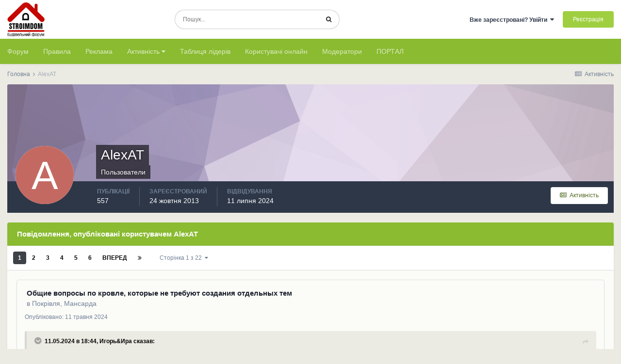

--- FILE ---
content_type: text/html;charset=UTF-8
request_url: https://www.stroimdom.com.ua/profile/39147-alexat/content/?type=forums_topic_post&change_section=1
body_size: 23604
content:
<!DOCTYPE html>
<html lang="uk-UA" dir="ltr">
	<head>
		<meta charset="utf-8">
		<title>ᐉ Публикації AlexAT - Форум Строим Дом</title>
		
			<script async src="https://www.googletagmanager.com/gtag/js?id=UA-111410995-1"></script>
<script>
  window.dataLayer = window.dataLayer || [];
  function gtag(){dataLayer.push(arguments);}
  gtag('js', new Date());
  gtag('config', 'UA-111410995-1');
</script>
		
		
		
		

	<meta name="viewport" content="width=device-width, initial-scale=1">


	
	


	<meta name="twitter:card" content="summary" />



	
		
			
				<meta property="og:site_name" content="Форум Строим Дом">
			
		
	

	
		
			
				<meta property="og:locale" content="uk_UA">
			
		
	


	
		<link rel="canonical" href="https://www.stroimdom.com.ua/profile/39147-alexat/content/?type=forums_topic_post" />
	

	
		<link rel="next" href="https://www.stroimdom.com.ua/profile/39147-alexat/content/page/2/?type=forums_topic_post" />
	

	
		<link rel="last" href="https://www.stroimdom.com.ua/profile/39147-alexat/content/page/22/?type=forums_topic_post" />
	




<link rel="manifest" href="https://www.stroimdom.com.ua/manifest.webmanifest/">
<meta name="msapplication-config" content="https://www.stroimdom.com.ua/browserconfig.xml/">
<meta name="msapplication-starturl" content="/">
<meta name="application-name" content="Форум Строим Дом">
<meta name="apple-mobile-web-app-title" content="Форум Строим Дом">

	<meta name="theme-color" content="#ffffff">










<link rel="preload" href="//www.stroimdom.com.ua/applications/core/interface/font/fontawesome-webfont.woff2?v=4.7.0" as="font" crossorigin="anonymous">
		




	<link rel='stylesheet' href='https://www.stroimdom.com.ua/uploads/css_built_1/341e4a57816af3ba440d891ca87450ff_framework.css?v=0207d59b701673018364' media='all'>

	<link rel='stylesheet' href='https://www.stroimdom.com.ua/uploads/css_built_1/05e81b71abe4f22d6eb8d1a929494829_responsive.css?v=0207d59b701673018364' media='all'>

	<link rel='stylesheet' href='https://www.stroimdom.com.ua/uploads/css_built_1/20446cf2d164adcc029377cb04d43d17_flags.css?v=0207d59b701673018364' media='all'>

	<link rel='stylesheet' href='https://www.stroimdom.com.ua/uploads/css_built_1/90eb5adf50a8c640f633d47fd7eb1778_core.css?v=0207d59b701673018364' media='all'>

	<link rel='stylesheet' href='https://www.stroimdom.com.ua/uploads/css_built_1/5a0da001ccc2200dc5625c3f3934497d_core_responsive.css?v=0207d59b701673018364' media='all'>

	<link rel='stylesheet' href='https://www.stroimdom.com.ua/uploads/css_built_1/ffdbd8340d5c38a97b780eeb2549bc3f_profiles.css?v=0207d59b701673018364' media='all'>

	<link rel='stylesheet' href='https://www.stroimdom.com.ua/uploads/css_built_1/f2ef08fd7eaff94a9763df0d2e2aaa1f_streams.css?v=0207d59b701673018364' media='all'>

	<link rel='stylesheet' href='https://www.stroimdom.com.ua/uploads/css_built_1/9be4fe0d9dd3ee2160f368f53374cd3f_leaderboard.css?v=0207d59b701673018364' media='all'>

	<link rel='stylesheet' href='https://www.stroimdom.com.ua/uploads/css_built_1/125515e1b6f230e3adf3a20c594b0cea_profiles_responsive.css?v=0207d59b701673018364' media='all'>

	<link rel='stylesheet' href='https://www.stroimdom.com.ua/uploads/css_built_1/6a6afb106122c1b73b3caacf669ca862_profile.css?v=0207d59b701673018364' media='all'>





<link rel='stylesheet' href='https://www.stroimdom.com.ua/uploads/css_built_1/258adbb6e4f3e83cd3b355f84e3fa002_custom.css?v=0207d59b701673018364' media='all'>




		
		

	
	<link rel='shortcut icon' href='https://www.stroimdom.com.ua/uploads/monthly_2021_12/stroimdom.png.1eaf8cb418eae80b5d531b9fe059ceed.png' type="image/png">

	</head>
	<body class="ipsApp ipsApp_front ipsJS_none ipsClearfix" data-controller="core.front.core.app"  data-message=""  data-pageapp="core" data-pagelocation="front" data-pagemodule="members" data-pagecontroller="profile" data-pageid="39147"   >
		
		<a href="#ipsLayout_mainArea" class="ipsHide" title="Перейти до основної публікації" accesskey="m">Перейти до публікації</a>
		
			<div id="ipsLayout_header" class="ipsClearfix">
				





				<header>
					<div class="ipsLayout_container">
						


<a href='https://www.stroimdom.com.ua/' id='elLogo' accesskey='1'><img src="https://www.stroimdom.com.ua/uploads/monthly_2023_01/stroimdom.png.a831692b608a089caaa9076884c0fe5e.png.5818b97c919814aa872d0669a2f616ce.png" alt='Форум Строим Дом'></a>

						
                            

	<div id="elSearchWrapper">
		<div id='elSearch' class='' data-controller='core.front.core.quickSearch'>
			<form accept-charset='utf-8' action='//www.stroimdom.com.ua/search/?do=quicksearch' method='post'>
				<input type='search' id='elSearchField' placeholder='Пошук...' name='q' autocomplete='off' aria-label='Пошук'>
				<button class='cSearchSubmit' type="submit" aria-label='Пошук'><i class="fa fa-search"></i></button>
				<div id="elSearchExpanded">
					<div class="ipsMenu_title">
						Пошук в
					</div>
					<ul class="ipsSideMenu_list ipsSideMenu_withRadios ipsSideMenu_small" data-ipsSideMenu data-ipsSideMenu-type="radio" data-ipsSideMenu-responsive="false" data-role="searchContexts">
						<li>
							<span class='ipsSideMenu_item ipsSideMenu_itemActive' data-ipsMenuValue='all'>
								<input type="radio" name="type" value="all" checked id="elQuickSearchRadio_type_all">
								<label for='elQuickSearchRadio_type_all' id='elQuickSearchRadio_type_all_label'>Скрізь</label>
							</span>
						</li>
						
						
							<li>
								<span class='ipsSideMenu_item' data-ipsMenuValue='core_statuses_status'>
									<input type="radio" name="type" value="core_statuses_status" id="elQuickSearchRadio_type_core_statuses_status">
									<label for='elQuickSearchRadio_type_core_statuses_status' id='elQuickSearchRadio_type_core_statuses_status_label'>Статуси</label>
								</span>
							</li>
						
						
						<li data-role="showMoreSearchContexts">
							<span class='ipsSideMenu_item' data-action="showMoreSearchContexts" data-exclude="core_statuses_status">
								Додатково...
							</span>
						</li>
					</ul>
					<div class="ipsMenu_title">
						Шукати результати, які містять...
					</div>
					<ul class='ipsSideMenu_list ipsSideMenu_withRadios ipsSideMenu_small ipsType_normal' role="radiogroup" data-ipsSideMenu data-ipsSideMenu-type="radio" data-ipsSideMenu-responsive="false" data-filterType='andOr'>
						
							<li>
								<span class='ipsSideMenu_item ipsSideMenu_itemActive' data-ipsMenuValue='or'>
									<input type="radio" name="search_and_or" value="or" checked id="elRadio_andOr_or">
									<label for='elRadio_andOr_or' id='elField_andOr_label_or'><em>Будь-яке</em> слово з мого запиту</label>
								</span>
							</li>
						
							<li>
								<span class='ipsSideMenu_item ' data-ipsMenuValue='and'>
									<input type="radio" name="search_and_or" value="and"  id="elRadio_andOr_and">
									<label for='elRadio_andOr_and' id='elField_andOr_label_and'><em>Всі</em> слова з мого запиту</label>
								</span>
							</li>
						
					</ul>
					<div class="ipsMenu_title">
						Шукати результати в...
					</div>
					<ul class='ipsSideMenu_list ipsSideMenu_withRadios ipsSideMenu_small ipsType_normal' role="radiogroup" data-ipsSideMenu data-ipsSideMenu-type="radio" data-ipsSideMenu-responsive="false" data-filterType='searchIn'>
						<li>
							<span class='ipsSideMenu_item ipsSideMenu_itemActive' data-ipsMenuValue='all'>
								<input type="radio" name="search_in" value="all" checked id="elRadio_searchIn_and">
								<label for='elRadio_searchIn_and' id='elField_searchIn_label_all'>Заголовках та змісті</label>
							</span>
						</li>
						<li>
							<span class='ipsSideMenu_item' data-ipsMenuValue='titles'>
								<input type="radio" name="search_in" value="titles" id="elRadio_searchIn_titles">
								<label for='elRadio_searchIn_titles' id='elField_searchIn_label_titles'>Тільки у заголовках</label>
							</span>
						</li>
					</ul>
				</div>
			</form>
		</div>
	</div>

							

	<ul id="elUserNav" class="ipsList_inline cSignedOut ipsResponsive_showDesktop">
		
		<li id="elSignInLink">
			<a href="https://www.stroimdom.com.ua/login/" data-ipsmenu-closeonclick="false" data-ipsmenu id="elUserSignIn">
				Вже зареєстровані? Увійти  <i class="fa fa-caret-down"></i>
			</a>
			
<div id='elUserSignIn_menu' class='ipsMenu ipsMenu_auto ipsHide'>
	<form accept-charset='utf-8' method='post' action='https://www.stroimdom.com.ua/login/'>
		<input type="hidden" name="csrfKey" value="4cedcb3ca4eae5f94e5123955c56e925">
		<input type="hidden" name="ref" value="aHR0cHM6Ly93d3cuc3Ryb2ltZG9tLmNvbS51YS9wcm9maWxlLzM5MTQ3LWFsZXhhdC9jb250ZW50Lz90eXBlPWZvcnVtc190b3BpY19wb3N0JmNoYW5nZV9zZWN0aW9uPTE=">
		<div data-role="loginForm">
			
			
			
				<div class='ipsColumns ipsColumns_noSpacing'>
					<div class='ipsColumn ipsColumn_wide' id='elUserSignIn_internal'>
						
<div class="ipsPad ipsForm ipsForm_vertical">
	<h4 class="ipsType_sectionHead">Увійти</h4>
	<br><br>
	<ul class='ipsList_reset'>
		<li class="ipsFieldRow ipsFieldRow_noLabel ipsFieldRow_fullWidth">
			
			
				<input type="text" placeholder="Ім'я користувача або email-адреса" name="auth" autocomplete="email">
			
		</li>
		<li class="ipsFieldRow ipsFieldRow_noLabel ipsFieldRow_fullWidth">
			<input type="password" placeholder="Пароль" name="password" autocomplete="current-password">
		</li>
		<li class="ipsFieldRow ipsFieldRow_checkbox ipsClearfix">
			<span class="ipsCustomInput">
				<input type="checkbox" name="remember_me" id="remember_me_checkbox" value="1" checked aria-checked="true">
				<span></span>
			</span>
			<div class="ipsFieldRow_content">
				<label class="ipsFieldRow_label" for="remember_me_checkbox">Запам'ятати мене</label>
				<span class="ipsFieldRow_desc">Не рекомендується на загальнодоступних комп'ютерах</span>
			</div>
		</li>
		<li class="ipsFieldRow ipsFieldRow_fullWidth">
			<button type="submit" name="_processLogin" value="usernamepassword" class="ipsButton ipsButton_primary ipsButton_small" id="elSignIn_submit">Увійти</button>
			
				<p class="ipsType_right ipsType_small">
					
						<a href='https://www.stroimdom.com.ua/lostpassword/' data-ipsDialog data-ipsDialog-title='Забули пароль?'>
					
					Забули пароль?</a>
				</p>
			
		</li>
	</ul>
</div>
					</div>
					<div class='ipsColumn ipsColumn_wide'>
						<div class='ipsPadding' id='elUserSignIn_external'>
							<div class='ipsAreaBackground_light ipsPadding:half'>
								
									<p class='ipsType_reset ipsType_small ipsType_center'><strong>Або увійдіть за допомогою цих сервісів</strong></p>
								
								
									<div class='ipsType_center ipsMargin_top:half'>
										

<button type="submit" name="_processLogin" value="3" class='ipsButton ipsButton_verySmall ipsButton_fullWidth ipsSocial ipsSocial_facebook' style="background-color: #3a579a">
	
		<span class='ipsSocial_icon'>
			
				<i class='fa fa-facebook-official'></i>
			
		</span>
		<span class='ipsSocial_text'>Увійти через Facebook</span>
	
</button>
									</div>
								
									<div class='ipsType_center ipsMargin_top:half'>
										

<button type="submit" name="_processLogin" value="4" class='ipsButton ipsButton_verySmall ipsButton_fullWidth ipsSocial ipsSocial_google' style="background-color: #4285F4">
	
		<span class='ipsSocial_icon'>
			
				<i class='fa fa-google'></i>
			
		</span>
		<span class='ipsSocial_text'>Увійти через Google</span>
	
</button>
									</div>
								
							</div>
						</div>
					</div>
				</div>
			
		</div>
	</form>
</div>
		</li>
		
			<li>
				
					<a href="https://www.stroimdom.com.ua/register/" data-ipsdialog data-ipsdialog-size="narrow" data-ipsdialog-title="Реєстрація"  id="elRegisterButton" class="ipsButton ipsButton_normal ipsButton_primary">Реєстрація</a>
				
			</li>
		
	</ul>

							
<ul class='ipsMobileHamburger ipsList_reset ipsResponsive_hideDesktop'>
	<li data-ipsDrawer data-ipsDrawer-drawerElem='#elMobileDrawer'>
		<a href='#'>
			
			
				
			
			
			
			<i class='fa fa-navicon'></i>
		</a>
	</li>
</ul>
						
					</div>
				</header>
				

	<nav data-controller='core.front.core.navBar' class=' ipsResponsive_showDesktop'>
		<div class='ipsNavBar_primary ipsLayout_container '>
			<ul data-role="primaryNavBar" class='ipsClearfix'>
				


	
		
		
		<li  id='elNavSecondary_10' data-role="navBarItem" data-navApp="forums" data-navExt="Forums">
			
			
				<a href="https://www.stroimdom.com.ua"  data-navItem-id="10" >
					Форум<span class='ipsNavBar_active__identifier'></span>
				</a>
			
			
		</li>
	
	

	
		
		
		<li  id='elNavSecondary_12' data-role="navBarItem" data-navApp="core" data-navExt="Guidelines">
			
			
				<a href="https://www.stroimdom.com.ua/guidelines/"  data-navItem-id="12" >
					Правила<span class='ipsNavBar_active__identifier'></span>
				</a>
			
			
		</li>
	
	

	
		
		
		<li  id='elNavSecondary_16' data-role="navBarItem" data-navApp="core" data-navExt="CustomItem">
			
			
				<a href="https://www.stroimdom.com.ua/topic/232782-reklama-na-forume-stroimdom/?tab=comments" target='_blank' rel="noopener" data-navItem-id="16" >
					Реклама<span class='ipsNavBar_active__identifier'></span>
				</a>
			
			
		</li>
	
	

	
	

	
	

	
		
		
		<li  id='elNavSecondary_5' data-role="navBarItem" data-navApp="core" data-navExt="YourActivityStreams">
			
			
				<a href="#" id="elNavigation_5" data-ipsMenu data-ipsMenu-appendTo='#elNavSecondary_5' data-ipsMenu-activeClass='ipsNavActive_menu' data-navItem-id="5" >
					Активність <i class="fa fa-caret-down"></i><span class='ipsNavBar_active__identifier'></span>
				</a>
				<ul id="elNavigation_5_menu" class="ipsMenu ipsMenu_auto ipsHide">
					

	
		
			<li class='ipsMenu_item' data-streamid='0'>
				<a href='https://www.stroimdom.com.ua/discover/' >
					Вся активність
				</a>
			</li>
		
	

				</ul>
			
			
		</li>
	
	

	
		
		
		<li  id='elNavSecondary_15' data-role="navBarItem" data-navApp="core" data-navExt="Leaderboard">
			
			
				<a href="https://www.stroimdom.com.ua/leaderboard/"  data-navItem-id="15" >
					Таблиця лідерів<span class='ipsNavBar_active__identifier'></span>
				</a>
			
			
		</li>
	
	

	
		
		
		<li  id='elNavSecondary_14' data-role="navBarItem" data-navApp="core" data-navExt="OnlineUsers">
			
			
				<a href="https://www.stroimdom.com.ua/online/?filter=filter_loggedin"  data-navItem-id="14" >
					Користувачі онлайн<span class='ipsNavBar_active__identifier'></span>
				</a>
			
			
		</li>
	
	

	
	

	
	

	
		
		
		<li  id='elNavSecondary_13' data-role="navBarItem" data-navApp="core" data-navExt="StaffDirectory">
			
			
				<a href="https://www.stroimdom.com.ua/staff/"  data-navItem-id="13" >
					Модератори<span class='ipsNavBar_active__identifier'></span>
				</a>
			
			
		</li>
	
	

	
		
		
		<li  id='elNavSecondary_1' data-role="navBarItem" data-navApp="core" data-navExt="CustomItem">
			
			
				<a href="https://portal.stroimdom.com.ua"  data-navItem-id="1" >
					ПОРТАЛ<span class='ipsNavBar_active__identifier'></span>
				</a>
			
			
		</li>
	
	

				<li class='ipsHide' id='elNavigationMore' data-role='navMore'>
					<a href='#' data-ipsMenu data-ipsMenu-appendTo='#elNavigationMore' id='elNavigationMore_dropdown'>Більше</a>
					<ul class='ipsNavBar_secondary ipsHide' data-role='secondaryNavBar'>
						<li class='ipsHide' id='elNavigationMore_more' data-role='navMore'>
							<a href='#' data-ipsMenu data-ipsMenu-appendTo='#elNavigationMore_more' id='elNavigationMore_more_dropdown'>Більше <i class='fa fa-caret-down'></i></a>
							<ul class='ipsHide ipsMenu ipsMenu_auto' id='elNavigationMore_more_dropdown_menu' data-role='moreDropdown'></ul>
						</li>
					</ul>
				</li>
			</ul>
		</div>
	</nav>

				
<ul id='elMobileNav' class='ipsResponsive_hideDesktop' data-controller='core.front.core.mobileNav'>
	
		
			<li id='elMobileBreadcrumb'>
				<a href='https://www.stroimdom.com.ua/'>
					<span>Головна</span>
				</a>
			</li>
		
	
	
	
	<li >
		<a data-action="defaultStream" href='https://www.stroimdom.com.ua/discover/'><i class="fa fa-newspaper-o" aria-hidden="true"></i></a>
	</li>

	

	
		<li class='ipsJS_show'>
			<a href='https://www.stroimdom.com.ua/search/'><i class='fa fa-search'></i></a>
		</li>
	
</ul>
			</div>
		
		<main id="ipsLayout_body" class="ipsLayout_container">
			<div id="ipsLayout_contentArea">
				<div id="ipsLayout_contentWrapper">
					
<nav class='ipsBreadcrumb ipsBreadcrumb_top ipsFaded_withHover'>
	

	<ul class='ipsList_inline ipsPos_right'>
		
		<li >
			<a data-action="defaultStream" class='ipsType_light '  href='https://www.stroimdom.com.ua/discover/'><i class="fa fa-newspaper-o" aria-hidden="true"></i> <span>Активність</span></a>
		</li>
		
	</ul>

	<ul data-role="breadcrumbList">
		<li>
			<a title="Головна" href='https://www.stroimdom.com.ua/'>
				<span>Головна <i class='fa fa-angle-right'></i></span>
			</a>
		</li>
		
		
			<li>
				
					<a href='https://www.stroimdom.com.ua/profile/39147-alexat/'>
						<span>AlexAT </span>
					</a>
				
			</li>
		
	</ul>
</nav>
					
					<div id="ipsLayout_mainArea">
						
						
						
						

	




						


<div data-controller='core.front.profile.main' id='elProfileUserContent'>
	

<header data-role="profileHeader">
	<div class='ipsPageHead_special cProfileHeaderMinimal' id='elProfileHeader' data-controller='core.global.core.coverPhoto' data-url="https://www.stroimdom.com.ua/profile/39147-alexat/?csrfKey=4cedcb3ca4eae5f94e5123955c56e925" data-coverOffset='0'>
		
			<div class='ipsCoverPhoto_container' style="background-color: hsl(273, 100%, 80% )">
				<img src='https://www.stroimdom.com.ua/uploads/set_resources_1/84c1e40ea0e759e3f1505eb1788ddf3c_pattern.png' class='ipsCoverPhoto_photo' data-action="toggleCoverPhoto" alt=''>
			</div>
		
		
		<div class='ipsColumns ipsColumns_collapsePhone' data-hideOnCoverEdit>
			<div class='ipsColumn ipsColumn_fixed ipsColumn_narrow ipsPos_center' id='elProfilePhoto'>
				
					<span class='ipsUserPhoto ipsUserPhoto_xlarge'>					
						<img src='data:image/svg+xml,%3Csvg%20xmlns%3D%22http%3A%2F%2Fwww.w3.org%2F2000%2Fsvg%22%20viewBox%3D%220%200%201024%201024%22%20style%3D%22background%3A%23c46962%22%3E%3Cg%3E%3Ctext%20text-anchor%3D%22middle%22%20dy%3D%22.35em%22%20x%3D%22512%22%20y%3D%22512%22%20fill%3D%22%23ffffff%22%20font-size%3D%22700%22%20font-family%3D%22-apple-system%2C%20BlinkMacSystemFont%2C%20Roboto%2C%20Helvetica%2C%20Arial%2C%20sans-serif%22%3EA%3C%2Ftext%3E%3C%2Fg%3E%3C%2Fsvg%3E' alt=''>
					</span>
				
				
			</div>
			<div class='ipsColumn ipsColumn_fluid'>
				<div class='ipsPos_left ipsPad cProfileHeader_name ipsType_normal'>
					<h1 class='ipsType_reset ipsPageHead_barText'>
						AlexAT

						
                        
					</h1>
					<span>
						<span class='ipsPageHead_barText'>Пользователи</span>
					</span>
				</div>
				
					<ul class='ipsList_inline ipsPad ipsResponsive_hidePhone ipsResponsive_block ipsPos_left'>
						
							<li>

<div data-followApp='core' data-followArea='member' data-followID='39147'  data-controller='core.front.core.followButton'>
	
		

	
</div></li>
						
						
					</ul>
				
			</div>
		</div>
	</div>

	<div class='ipsGrid ipsAreaBackground ipsPad ipsResponsive_showPhone ipsResponsive_block'>
		
		
		

		
		
		<div data-role='switchView' class='ipsGrid_span12'>
			<div data-action="goToProfile" data-type='phone' class=''>
				<a href='https://www.stroimdom.com.ua/profile/39147-alexat/' class='ipsButton ipsButton_veryLight ipsButton_small ipsButton_fullWidth' title="Профіль AlexAT"><i class='fa fa-user'></i></a>
			</div>
			<div data-action="browseContent" data-type='phone' class='ipsHide'>
				<a href="https://www.stroimdom.com.ua/profile/39147-alexat/content/" rel="nofollow" class='ipsButton ipsButton_veryLight ipsButton_small ipsButton_fullWidth'  title="Публикації AlexAT"><i class='fa fa-newspaper-o'></i></a>
			</div>
		</div>
	</div>

	<div id='elProfileStats' class='ipsClearfix sm:ipsPadding ipsResponsive_pull'>
		<div data-role='switchView' class='ipsResponsive_hidePhone ipsPos_right'>
			<a href='https://www.stroimdom.com.ua/profile/39147-alexat/' class='ipsButton ipsButton_veryLight ipsButton_small ipsPos_right ' data-action="goToProfile" data-type='full' title="Профіль AlexAT"><i class='fa fa-user'></i> <span class='ipsResponsive_showDesktop ipsResponsive_inline'>&nbsp;Профіль</span></a>
			<a href="https://www.stroimdom.com.ua/profile/39147-alexat/content/" rel="nofollow" class='ipsButton ipsButton_veryLight ipsButton_small ipsPos_right ipsHide' data-action="browseContent" data-type='full' title="Публикації AlexAT"><i class='fa fa-newspaper-o'></i> <span class='ipsResponsive_showDesktop ipsResponsive_inline'>&nbsp;Активність</span></a>
		</div>
		<ul class='ipsList_reset ipsFlex ipsFlex-ai:center ipsFlex-fw:wrap ipsPos_left ipsResponsive_noFloat'>
			<li>
				<h4 class='ipsType_minorHeading'>Публікації</h4>
				557
			</li>
			<li>
				<h4 class='ipsType_minorHeading'>Зареєстрований</h4>
				<time datetime='2013-10-24T19:16:24Z' title='24.10.13 19:16 ' data-short='12 р'>24 жовтня 2013</time>
			</li>
            
			<li>
				<h4 class='ipsType_minorHeading'>Відвідування</h4>
				<span>
					
                    <time datetime='2024-07-11T14:03:56Z' title='11.07.24 14:03 ' data-short='1 р'>11 липня 2024</time>
				</span>
			</li>
            
			
		</ul>
	</div>
</header>
	<div data-role="profileContent" class='ipsSpacer_top'>

		<div class="ipsColumns ipsColumns_collapsePhone">
			<div class="ipsColumn ipsColumn_wide">
				<div class='ipsPadding:half ipsBox'>
					<div class="ipsSideMenu" data-ipsTabBar data-ipsTabBar-contentArea='#elUserContent' data-ipsTabBar-itemselector=".ipsSideMenu_item" data-ipsTabBar-activeClass="ipsSideMenu_itemActive" data-ipsSideMenu>
						<h3 class="ipsSideMenu_mainTitle ipsAreaBackground_light ipsType_medium">
							<a href="#user_content" class="ipsPad_double" data-action="openSideMenu"><i class="fa fa-bars"></i> &nbsp;Тип публікації&nbsp;<i class="fa fa-caret-down"></i></a>
						</h3>
						<div>
							<ul class="ipsSideMenu_list">
								<li><a href="https://www.stroimdom.com.ua/profile/39147-alexat/content/?change_section=1" class="ipsSideMenu_item ">Активність</a></li>
							</ul>
							
								<h4 class='ipsSideMenu_subTitle'>Профілі</h4>
								<ul class="ipsSideMenu_list">
									
										<li><a href="https://www.stroimdom.com.ua/profile/39147-alexat/content/?type=core_statuses_status&amp;change_section=1" class="ipsSideMenu_item ">Статуси</a></li>
									
										<li><a href="https://www.stroimdom.com.ua/profile/39147-alexat/content/?type=core_statuses_reply&amp;change_section=1" class="ipsSideMenu_item ">Відповіді на статус</a></li>
									
								</ul>
							
								<h4 class='ipsSideMenu_subTitle'>Форум</h4>
								<ul class="ipsSideMenu_list">
									
										<li><a href="https://www.stroimdom.com.ua/profile/39147-alexat/content/?type=forums_topic&amp;change_section=1" class="ipsSideMenu_item ">Теми</a></li>
									
										<li><a href="https://www.stroimdom.com.ua/profile/39147-alexat/content/?type=forums_topic_post&amp;change_section=1" class="ipsSideMenu_item ipsSideMenu_itemActive">Повідомлення</a></li>
									
								</ul>
							
								<h4 class='ipsSideMenu_subTitle'>Календар</h4>
								<ul class="ipsSideMenu_list">
									
										<li><a href="https://www.stroimdom.com.ua/profile/39147-alexat/content/?type=calendar_event&amp;change_section=1" class="ipsSideMenu_item ">Події</a></li>
									
										<li><a href="https://www.stroimdom.com.ua/profile/39147-alexat/content/?type=calendar_event_comment&amp;change_section=1" class="ipsSideMenu_item ">Коментарі до подій</a></li>
									
								</ul>
							
						</div>			
					</div>
				</div>
			</div>
			<div class="ipsColumn ipsColumn_fluid" id='elUserContent'>
				
<div class='ipsBox'>
	<h2 class='ipsType_sectionTitle ipsType_reset'>Повідомлення, опубліковані користувачем AlexAT</h2>
	
<div data-baseurl='https://www.stroimdom.com.ua/profile/39147-alexat/content/?type=forums_topic_post' data-resort='listResort' data-controller='core.global.core.table'   data-tableID='2acdf190a64feaae875b96a932c49dcb'>
	

	
	<div class="ipsButtonBar ipsPad_half ipsClearfix ipsClear">
		

		<ul class="ipsButtonRow ipsPos_right ipsClearfix">
			
			
		</ul>

		<div data-role="tablePagination" >
			


	
	<ul class='ipsPagination' id='elPagination_2acdf190a64feaae875b96a932c49dcb_572337397' data-ipsPagination-seoPagination='true' data-pages='22' data-ipsPagination  data-ipsPagination-pages="22" data-ipsPagination-perPage='25'>
		
			
				<li class='ipsPagination_first ipsPagination_inactive'><a href='https://www.stroimdom.com.ua/profile/39147-alexat/content/?type=forums_topic_post' rel="first" data-page='1' data-ipsTooltip title='Перша сторінка'><i class='fa fa-angle-double-left'></i></a></li>
				<li class='ipsPagination_prev ipsPagination_inactive'><a href='https://www.stroimdom.com.ua/profile/39147-alexat/content/?type=forums_topic_post' rel="prev" data-page='0' data-ipsTooltip title='Попередня сторінка'>Назад</a></li>
			
			<li class='ipsPagination_page ipsPagination_active'><a href='https://www.stroimdom.com.ua/profile/39147-alexat/content/?type=forums_topic_post' data-page='1'>1</a></li>
			
				
					<li class='ipsPagination_page'><a href='https://www.stroimdom.com.ua/profile/39147-alexat/content/page/2/?type=forums_topic_post' data-page='2'>2</a></li>
				
					<li class='ipsPagination_page'><a href='https://www.stroimdom.com.ua/profile/39147-alexat/content/page/3/?type=forums_topic_post' data-page='3'>3</a></li>
				
					<li class='ipsPagination_page'><a href='https://www.stroimdom.com.ua/profile/39147-alexat/content/page/4/?type=forums_topic_post' data-page='4'>4</a></li>
				
					<li class='ipsPagination_page'><a href='https://www.stroimdom.com.ua/profile/39147-alexat/content/page/5/?type=forums_topic_post' data-page='5'>5</a></li>
				
					<li class='ipsPagination_page'><a href='https://www.stroimdom.com.ua/profile/39147-alexat/content/page/6/?type=forums_topic_post' data-page='6'>6</a></li>
				
				<li class='ipsPagination_next'><a href='https://www.stroimdom.com.ua/profile/39147-alexat/content/page/2/?type=forums_topic_post' rel="next" data-page='2' data-ipsTooltip title='Наступна сторінка'>Вперед</a></li>
				<li class='ipsPagination_last'><a href='https://www.stroimdom.com.ua/profile/39147-alexat/content/page/22/?type=forums_topic_post' rel="last" data-page='22' data-ipsTooltip title='Остання сторінка'><i class='fa fa-angle-double-right'></i></a></li>
			
			
				<li class='ipsPagination_pageJump'>
					<a href='#' data-ipsMenu data-ipsMenu-closeOnClick='false' data-ipsMenu-appendTo='#elPagination_2acdf190a64feaae875b96a932c49dcb_572337397' id='elPagination_2acdf190a64feaae875b96a932c49dcb_572337397_jump'>Сторінка 1 з 22 &nbsp;<i class='fa fa-caret-down'></i></a>
					<div class='ipsMenu ipsMenu_narrow ipsPadding ipsHide' id='elPagination_2acdf190a64feaae875b96a932c49dcb_572337397_jump_menu'>
						<form accept-charset='utf-8' method='post' action='https://www.stroimdom.com.ua/profile/39147-alexat/content/?type=forums_topic_post' data-role="pageJump" data-baseUrl='#'>
							<ul class='ipsForm ipsForm_horizontal'>
								<li class='ipsFieldRow'>
									<input type='number' min='1' max='22' placeholder='Номер сторінки' class='ipsField_fullWidth' name='page'>
								</li>
								<li class='ipsFieldRow ipsFieldRow_fullWidth'>
									<input type='submit' class='ipsButton_fullWidth ipsButton ipsButton_verySmall ipsButton_primary' value='Перейти'>
								</li>
							</ul>
						</form>
					</div>
				</li>
			
		
	</ul>

		</div>
	</div>
	

	
		
			<ol class='ipsDataList ipsClear cProfileContent ' id='elTable_319e80d4a45051c213409e3c9821f8cb' data-role="tableRows">
				

	
	<li class='ipsMargin ipsDataItem ipsDataItem_autoWidth' data-rowID='5398754'>
		<article id='elComment_5398754' class='ipsComment ipsBox ipsBox--child  ipsClearfix ipsClear '>

			

			<div id='comment-5398754_wrap' class='ipsComment_content ipsType_normal ipsClearfix'>	
				<div class='ipsComment_header ipsPadding_top ipsFlex ipsFlex-fd:row-reverse ipsFlex-ai:start ipsFlex-jc:between sm:ipsFlex-fd:column'>
					<div class='ipsComment_toolWrap ipsFlex-flex:00'>
						
						<ul class='ipsList_reset ipsComment_tools'>
							
							
						</ul>
					</div>
					


<div class='sm:ipsMargin_top:double'>
	<h3 class='ipsType_sectionHead ipsType_break'>
		
			
		
			<a href='https://www.stroimdom.com.ua/topic/208495-obschie-voprosy-po-krovle-kotorye-ne-trebuyut-sozdaniya-otdelnyh-tem/?do=findComment&amp;comment=5398754' title='Проглянути тему Общие вопросы по кровле, которые не требуют создания отдельных тем'>Общие вопросы по кровле, которые не требуют создания отдельных тем</a>
		
	</h3>
	<p class='ipsType_normal ipsType_light ipsType_blendLinks ipsType_reset'>в <a href='https://www.stroimdom.com.ua/forum/37-krovlya-mansarda/'>Покрівля, Мансарда</a></p>
</div>
				</div>
				
				<div class=''>
					<div class='ipsPadding_horizontal ipsPadding_bottom ipsPadding_top:half'>
						
						<p class='ipsComment_meta ipsType_light ipsType_medium ipsType_blendLinks'>
							<a href='https://www.stroimdom.com.ua/topic/208495-obschie-voprosy-po-krovle-kotorye-ne-trebuyut-sozdaniya-otdelnyh-tem/?do=findComment&amp;comment=5398754' class='ipsType_blendLinks'>Опубліковано: <time datetime='2024-05-11T20:43:59Z' title='11.05.24 20:43 ' data-short='1 р'>11 травня 2024</time></a>
							
														
						</p>
						

						<div data-role='commentContent' class='ipsType_break ipsType_richText ipsContained ipsMargin_top' data-controller='core.front.core.lightboxedImages'>
							
							<blockquote class="ipsQuote" data-ipsquote="" data-ipsquote-contentapp="forums" data-ipsquote-contentclass="forums_Topic" data-ipsquote-contentcommentid="5398707" data-ipsquote-contentid="208495" data-ipsquote-contenttype="forums" data-ipsquote-timestamp="1715453064" data-ipsquote-userid="11613" data-ipsquote-username="Игорь&amp;Ира">
	<div class="ipsQuote_citation">
		1 час назад, Игорь&amp;amp;Ира сказал:
	</div>

	<div class="ipsQuote_contents">
		<p>
			Чи буде опалюватися під навісом?
		</p>

		<p>
			Якщо правильна підкладка, то це і є гідроізоляція.
		</p>
	</div>
</blockquote>

<p>
	 
</p>

<p>
	Планувалось це зробити як холодний вхід, щоб зимою картоха і консервація не померзла. Бо підвалу немає.<br />
	Очікую 16-18 градусів там буде, якщо ні, то тре буде якось опалювати - там 7 квадратів, може роутер туди поставлю, хай гріє).<br />
	<br />
	А тоді що мені робити з тим зазором між ватою та обрешіткою - загерметизувати його чи хай виходить на підшиву - на вулицю?
</p>

						</div>
					</div>
					
						<div class='ipsItemControls'>
							

	<div data-controller='core.front.core.reaction' class='ipsItemControls_right ipsClearfix '>	
		<div class='ipsReact ipsPos_right'>
			
				
				<div class='ipsReact_blurb ipsHide' data-role='reactionBlurb'>
					
				</div>
			
			
			
		</div>
	</div>

						</div>
					
				</div>		
			</div>
		</article>
	</li>

	
	<li class='ipsMargin ipsDataItem ipsDataItem_autoWidth' data-rowID='5398692'>
		<article id='elComment_5398692' class='ipsComment ipsBox ipsBox--child  ipsClearfix ipsClear '>

			

			<div id='comment-5398692_wrap' class='ipsComment_content ipsType_normal ipsClearfix'>	
				<div class='ipsComment_header ipsPadding_top ipsFlex ipsFlex-fd:row-reverse ipsFlex-ai:start ipsFlex-jc:between sm:ipsFlex-fd:column'>
					<div class='ipsComment_toolWrap ipsFlex-flex:00'>
						
						<ul class='ipsList_reset ipsComment_tools'>
							
							
						</ul>
					</div>
					


<div class='sm:ipsMargin_top:double'>
	<h3 class='ipsType_sectionHead ipsType_break'>
		
			
		
			<a href='https://www.stroimdom.com.ua/topic/208495-obschie-voprosy-po-krovle-kotorye-ne-trebuyut-sozdaniya-otdelnyh-tem/?do=findComment&amp;comment=5398692' title='Проглянути тему Общие вопросы по кровле, которые не требуют создания отдельных тем'>Общие вопросы по кровле, которые не требуют создания отдельных тем</a>
		
	</h3>
	<p class='ipsType_normal ipsType_light ipsType_blendLinks ipsType_reset'>в <a href='https://www.stroimdom.com.ua/forum/37-krovlya-mansarda/'>Покрівля, Мансарда</a></p>
</div>
				</div>
				
				<div class=''>
					<div class='ipsPadding_horizontal ipsPadding_bottom ipsPadding_top:half'>
						
						<p class='ipsComment_meta ipsType_light ipsType_medium ipsType_blendLinks'>
							<a href='https://www.stroimdom.com.ua/topic/208495-obschie-voprosy-po-krovle-kotorye-ne-trebuyut-sozdaniya-otdelnyh-tem/?do=findComment&amp;comment=5398692' class='ipsType_blendLinks'>Опубліковано: <time datetime='2024-05-11T18:08:47Z' title='11.05.24 18:08 ' data-short='1 р'>11 травня 2024</time></a>
							
														
						</p>
						

						<div data-role='commentContent' class='ipsType_break ipsType_richText ipsContained ipsMargin_top' data-controller='core.front.core.lightboxedImages'>
							
							<p>
	Прошу поради.<br />
	<br />
	На вході в будинок був навіс. Вирішили його весь зашити каркасом з ватою.<br />
	Незрозуміло як правильно зробити стелю.<br />
	Зараз стеля, це - під нахилом балки, на них обрешітка+ОСБ+підкладка+бітумка.<br />
	<br />
	Чи правильно розумію, що достатньо зсередини між балками прокласти вату і знизу її підбити пароізоляцією?<br />
	При цьому між ватою та обрешіткою залишиться зазор, який буде направлятись в перфоровану підшиву.
</p>

<p>
	Просто усюди пишуть про гідроізоляцію по обрешітці та про коньок, а у мене і конька цього немає і гідроізоляцію вже не проложиш.
</p>

						</div>
					</div>
					
						<div class='ipsItemControls'>
							

	<div data-controller='core.front.core.reaction' class='ipsItemControls_right ipsClearfix '>	
		<div class='ipsReact ipsPos_right'>
			
				
				<div class='ipsReact_blurb ipsHide' data-role='reactionBlurb'>
					
				</div>
			
			
			
		</div>
	</div>

						</div>
					
				</div>		
			</div>
		</article>
	</li>

	
	<li class='ipsMargin ipsDataItem ipsDataItem_autoWidth' data-rowID='5003618'>
		<article id='elComment_5003618' class='ipsComment ipsBox ipsBox--child  ipsClearfix ipsClear '>

			

			<div id='comment-5003618_wrap' class='ipsComment_content ipsType_normal ipsClearfix'>	
				<div class='ipsComment_header ipsPadding_top ipsFlex ipsFlex-fd:row-reverse ipsFlex-ai:start ipsFlex-jc:between sm:ipsFlex-fd:column'>
					<div class='ipsComment_toolWrap ipsFlex-flex:00'>
						
						<ul class='ipsList_reset ipsComment_tools'>
							
							
						</ul>
					</div>
					


<div class='sm:ipsMargin_top:double'>
	<h3 class='ipsType_sectionHead ipsType_break'>
		
			
		
			<a href='https://www.stroimdom.com.ua/topic/2277-rasstoyanie-mezhdu-domami-hozpostroykami-protivopozharnye-razryvy-dbn/?do=findComment&amp;comment=5003618' title='Проглянути тему Расстояние между домами (хозпостройками) (противопожарные разрывы, ДБН)'>Расстояние между домами (хозпостройками) (противопожарные разрывы, ДБН)</a>
		
	</h3>
	<p class='ipsType_normal ipsType_light ipsType_blendLinks ipsType_reset'>в <a href='https://www.stroimdom.com.ua/forum/22-yuridicheskaya-konsultatsiya-zemelnoe-stroitelnoe-pravo-normy-pravila/'>Юридична консультація. Земельне та будівельне право. Норми і правила.</a></p>
</div>
				</div>
				
				<div class=''>
					<div class='ipsPadding_horizontal ipsPadding_bottom ipsPadding_top:half'>
						
						<p class='ipsComment_meta ipsType_light ipsType_medium ipsType_blendLinks'>
							<a href='https://www.stroimdom.com.ua/topic/2277-rasstoyanie-mezhdu-domami-hozpostroykami-protivopozharnye-razryvy-dbn/?do=findComment&amp;comment=5003618' class='ipsType_blendLinks'>Опубліковано: <time datetime='2021-05-21T15:55:46Z' title='21.05.21 15:55 ' data-short='4 р'>21 травня 2021</time></a>
							
														
						</p>
						

						<div data-role='commentContent' class='ipsType_break ipsType_richText ipsContained ipsMargin_top' data-controller='core.front.core.lightboxedImages'>
							
							<blockquote data-ipsquote="" class="ipsQuote" data-ipsquote-username="voto" data-cite="voto" data-ipsquote-contentapp="forums" data-ipsquote-contenttype="forums" data-ipsquote-contentid="2277" data-ipsquote-contentclass="forums_Topic"><div>Ширина участка 35 метров, хочу построить дом примерно в этом месте (схематично красный квадрат). У соседа кн это гараж, который прямо по границе стоит. какое мне расстояние отступать от соседнего гаража в случае, если дом одноэтажный  из сип панелей 12 на 10м? Неужто 15 метров? Не хочется чтобы дом был посредине участка</div></blockquote><p> </p><p>
Увы.</p><p>
СИП - это 15 метров.</p>
						</div>
					</div>
					
						<div class='ipsItemControls'>
							

	<div data-controller='core.front.core.reaction' class='ipsItemControls_right ipsClearfix '>	
		<div class='ipsReact ipsPos_right'>
			
				
				<div class='ipsReact_blurb ' data-role='reactionBlurb'>
					
						

	
	<ul class='ipsReact_reactions'>
		
		
			
				
				<li class='ipsReact_reactCount'>
					
						<span data-ipsTooltip title="Лайк">
					
							<span>
								<img src='https://www.stroimdom.com.ua/uploads/reactions/like.png' alt="Лайк" loading="lazy">
							</span>
							<span>
								1
							</span>
					
						</span>
					
				</li>
			
		
	</ul>

					
				</div>
			
			
			
		</div>
	</div>

						</div>
					
				</div>		
			</div>
		</article>
	</li>

	
	<li class='ipsMargin ipsDataItem ipsDataItem_autoWidth' data-rowID='4943484'>
		<article id='elComment_4943484' class='ipsComment ipsBox ipsBox--child  ipsClearfix ipsClear '>

			

			<div id='comment-4943484_wrap' class='ipsComment_content ipsType_normal ipsClearfix'>	
				<div class='ipsComment_header ipsPadding_top ipsFlex ipsFlex-fd:row-reverse ipsFlex-ai:start ipsFlex-jc:between sm:ipsFlex-fd:column'>
					<div class='ipsComment_toolWrap ipsFlex-flex:00'>
						
						<ul class='ipsList_reset ipsComment_tools'>
							
							
						</ul>
					</div>
					


<div class='sm:ipsMargin_top:double'>
	<h3 class='ipsType_sectionHead ipsType_break'>
		
			
		
			<a href='https://www.stroimdom.com.ua/topic/80279-chego-nachat-stroitelstvo-doma-2018-stroypasport-budpasport/?do=findComment&amp;comment=4943484' title='Проглянути тему С чего начать строительство дома в 2018 (стройпаспорт, будпаспорт)'>С чего начать строительство дома в 2018 (стройпаспорт, будпаспорт)</a>
		
	</h3>
	<p class='ipsType_normal ipsType_light ipsType_blendLinks ipsType_reset'>в <a href='https://www.stroimdom.com.ua/forum/22-yuridicheskaya-konsultatsiya-zemelnoe-stroitelnoe-pravo-normy-pravila/'>Юридична консультація. Земельне та будівельне право. Норми і правила.</a></p>
</div>
				</div>
				
				<div class=''>
					<div class='ipsPadding_horizontal ipsPadding_bottom ipsPadding_top:half'>
						
						<p class='ipsComment_meta ipsType_light ipsType_medium ipsType_blendLinks'>
							<a href='https://www.stroimdom.com.ua/topic/80279-chego-nachat-stroitelstvo-doma-2018-stroypasport-budpasport/?do=findComment&amp;comment=4943484' class='ipsType_blendLinks'>Опубліковано: <time datetime='2021-01-25T18:39:43Z' title='25.01.21 18:39 ' data-short='5 р'>25 січня 2021</time></a>
							
														
						</p>
						

						<div data-role='commentContent' class='ipsType_break ipsType_richText ipsContained ipsMargin_top' data-controller='core.front.core.lightboxedImages'>
							
							<blockquote data-ipsquote="" class="ipsQuote" data-ipsquote-username="КХХ" data-cite="КХХ" data-ipsquote-contentapp="forums" data-ipsquote-contenttype="forums" data-ipsquote-contentid="80279" data-ipsquote-contentclass="forums_Topic"><div>А они не написали что требуют, а написали что рекомендуют М500.</div></blockquote><p> </p><p> </p><p>
Что значит "написали"?</p><p>
Вам либо выдали БП либо не выдали (если вы нарушили требования закона) - уж определитесь.</p>
						</div>
					</div>
					
						<div class='ipsItemControls'>
							

	<div data-controller='core.front.core.reaction' class='ipsItemControls_right ipsClearfix '>	
		<div class='ipsReact ipsPos_right'>
			
				
				<div class='ipsReact_blurb ipsHide' data-role='reactionBlurb'>
					
				</div>
			
			
			
		</div>
	</div>

						</div>
					
				</div>		
			</div>
		</article>
	</li>

	
	<li class='ipsMargin ipsDataItem ipsDataItem_autoWidth' data-rowID='4930298'>
		<article id='elComment_4930298' class='ipsComment ipsBox ipsBox--child  ipsClearfix ipsClear '>

			

			<div id='comment-4930298_wrap' class='ipsComment_content ipsType_normal ipsClearfix'>	
				<div class='ipsComment_header ipsPadding_top ipsFlex ipsFlex-fd:row-reverse ipsFlex-ai:start ipsFlex-jc:between sm:ipsFlex-fd:column'>
					<div class='ipsComment_toolWrap ipsFlex-flex:00'>
						
						<ul class='ipsList_reset ipsComment_tools'>
							
							
						</ul>
					</div>
					


<div class='sm:ipsMargin_top:double'>
	<h3 class='ipsType_sectionHead ipsType_break'>
		
			
		
			<a href='https://www.stroimdom.com.ua/topic/2277-rasstoyanie-mezhdu-domami-hozpostroykami-protivopozharnye-razryvy-dbn/?do=findComment&amp;comment=4930298' title='Проглянути тему Расстояние между домами (хозпостройками) (противопожарные разрывы, ДБН)'>Расстояние между домами (хозпостройками) (противопожарные разрывы, ДБН)</a>
		
	</h3>
	<p class='ipsType_normal ipsType_light ipsType_blendLinks ipsType_reset'>в <a href='https://www.stroimdom.com.ua/forum/22-yuridicheskaya-konsultatsiya-zemelnoe-stroitelnoe-pravo-normy-pravila/'>Юридична консультація. Земельне та будівельне право. Норми і правила.</a></p>
</div>
				</div>
				
				<div class=''>
					<div class='ipsPadding_horizontal ipsPadding_bottom ipsPadding_top:half'>
						
						<p class='ipsComment_meta ipsType_light ipsType_medium ipsType_blendLinks'>
							<a href='https://www.stroimdom.com.ua/topic/2277-rasstoyanie-mezhdu-domami-hozpostroykami-protivopozharnye-razryvy-dbn/?do=findComment&amp;comment=4930298' class='ipsType_blendLinks'>Опубліковано: <time datetime='2021-01-05T22:08:26Z' title='05.01.21 22:08 ' data-short='5 р'>5 січня 2021</time></a>
							
														
						</p>
						

						<div data-role='commentContent' class='ipsType_break ipsType_richText ipsContained ipsMargin_top' data-controller='core.front.core.lightboxedImages'>
							
							<blockquote data-ipsquote="" class="ipsQuote" data-ipsquote-contentapp="forums" data-ipsquote-contenttype="forums" data-ipsquote-contentid="2277" data-ipsquote-contentclass="forums_Topic"><div>;5232234']Имеется участок, соседние участки с трех сторон приватизированы, но никто там не ведет строительства, строения отсутствуют, заборов нет. <p>
Имею ли я какое-то преимущество в размещении строений на участке?</p><p>
К примеру, если я хочу построить гараж, то просто отступаю метр от забора и все?</p></div></blockquote><p> </p><p>
Да, кто первый того и тапки.</p>
						</div>
					</div>
					
						<div class='ipsItemControls'>
							

	<div data-controller='core.front.core.reaction' class='ipsItemControls_right ipsClearfix '>	
		<div class='ipsReact ipsPos_right'>
			
				
				<div class='ipsReact_blurb ipsHide' data-role='reactionBlurb'>
					
				</div>
			
			
			
		</div>
	</div>

						</div>
					
				</div>		
			</div>
		</article>
	</li>

	
	<li class='ipsMargin ipsDataItem ipsDataItem_autoWidth' data-rowID='4822934'>
		<article id='elComment_4822934' class='ipsComment ipsBox ipsBox--child  ipsClearfix ipsClear '>

			

			<div id='comment-4822934_wrap' class='ipsComment_content ipsType_normal ipsClearfix'>	
				<div class='ipsComment_header ipsPadding_top ipsFlex ipsFlex-fd:row-reverse ipsFlex-ai:start ipsFlex-jc:between sm:ipsFlex-fd:column'>
					<div class='ipsComment_toolWrap ipsFlex-flex:00'>
						
						<ul class='ipsList_reset ipsComment_tools'>
							
							
						</ul>
					</div>
					


<div class='sm:ipsMargin_top:double'>
	<h3 class='ipsType_sectionHead ipsType_break'>
		
			
		
			<a href='https://www.stroimdom.com.ua/topic/2277-rasstoyanie-mezhdu-domami-hozpostroykami-protivopozharnye-razryvy-dbn/?do=findComment&amp;comment=4822934' title='Проглянути тему Расстояние между домами (хозпостройками) (противопожарные разрывы, ДБН)'>Расстояние между домами (хозпостройками) (противопожарные разрывы, ДБН)</a>
		
	</h3>
	<p class='ipsType_normal ipsType_light ipsType_blendLinks ipsType_reset'>в <a href='https://www.stroimdom.com.ua/forum/22-yuridicheskaya-konsultatsiya-zemelnoe-stroitelnoe-pravo-normy-pravila/'>Юридична консультація. Земельне та будівельне право. Норми і правила.</a></p>
</div>
				</div>
				
				<div class=''>
					<div class='ipsPadding_horizontal ipsPadding_bottom ipsPadding_top:half'>
						
						<p class='ipsComment_meta ipsType_light ipsType_medium ipsType_blendLinks'>
							<a href='https://www.stroimdom.com.ua/topic/2277-rasstoyanie-mezhdu-domami-hozpostroykami-protivopozharnye-razryvy-dbn/?do=findComment&amp;comment=4822934' class='ipsType_blendLinks'>Опубліковано: <time datetime='2020-06-15T13:53:24Z' title='15.06.20 13:53 ' data-short='5 р'>15 червня 2020</time></a>
							
														
						</p>
						

						<div data-role='commentContent' class='ipsType_break ipsType_richText ipsContained ipsMargin_top' data-controller='core.front.core.lightboxedImages'>
							
							<blockquote data-ipsquote="" class="ipsQuote" data-ipsquote-username="apxitektop" data-cite="apxitektop" data-ipsquote-contentapp="forums" data-ipsquote-contenttype="forums" data-ipsquote-contentid="2277" data-ipsquote-contentclass="forums_Topic"><div>Я Вас розумію, але існує містобудівна документація, за якою місто розвивається...</div></blockquote><p> </p><p>
Значит когда участок приватизировали, тогда красная линия шла по границе участка, а после того как я участок купил, то СП мне уже выдали с красной линией внутри участка.</p><p>
А у соседа красная линия стала вообще проходить по части уже построенного дома.</p><p> </p><p> </p><p>
Город-то хай развивается. Только почему всё за наш счёт?</p>
						</div>
					</div>
					
						<div class='ipsItemControls'>
							

	<div data-controller='core.front.core.reaction' class='ipsItemControls_right ipsClearfix '>	
		<div class='ipsReact ipsPos_right'>
			
				
				<div class='ipsReact_blurb ipsHide' data-role='reactionBlurb'>
					
				</div>
			
			
			
		</div>
	</div>

						</div>
					
				</div>		
			</div>
		</article>
	</li>

	
	<li class='ipsMargin ipsDataItem ipsDataItem_autoWidth' data-rowID='4820644'>
		<article id='elComment_4820644' class='ipsComment ipsBox ipsBox--child  ipsClearfix ipsClear '>

			

			<div id='comment-4820644_wrap' class='ipsComment_content ipsType_normal ipsClearfix'>	
				<div class='ipsComment_header ipsPadding_top ipsFlex ipsFlex-fd:row-reverse ipsFlex-ai:start ipsFlex-jc:between sm:ipsFlex-fd:column'>
					<div class='ipsComment_toolWrap ipsFlex-flex:00'>
						
						<ul class='ipsList_reset ipsComment_tools'>
							
							
						</ul>
					</div>
					


<div class='sm:ipsMargin_top:double'>
	<h3 class='ipsType_sectionHead ipsType_break'>
		
			
		
			<a href='https://www.stroimdom.com.ua/topic/2277-rasstoyanie-mezhdu-domami-hozpostroykami-protivopozharnye-razryvy-dbn/?do=findComment&amp;comment=4820644' title='Проглянути тему Расстояние между домами (хозпостройками) (противопожарные разрывы, ДБН)'>Расстояние между домами (хозпостройками) (противопожарные разрывы, ДБН)</a>
		
	</h3>
	<p class='ipsType_normal ipsType_light ipsType_blendLinks ipsType_reset'>в <a href='https://www.stroimdom.com.ua/forum/22-yuridicheskaya-konsultatsiya-zemelnoe-stroitelnoe-pravo-normy-pravila/'>Юридична консультація. Земельне та будівельне право. Норми і правила.</a></p>
</div>
				</div>
				
				<div class=''>
					<div class='ipsPadding_horizontal ipsPadding_bottom ipsPadding_top:half'>
						
						<p class='ipsComment_meta ipsType_light ipsType_medium ipsType_blendLinks'>
							<a href='https://www.stroimdom.com.ua/topic/2277-rasstoyanie-mezhdu-domami-hozpostroykami-protivopozharnye-razryvy-dbn/?do=findComment&amp;comment=4820644' class='ipsType_blendLinks'>Опубліковано: <time datetime='2020-06-09T20:10:26Z' title='09.06.20 20:10 ' data-short='5 р'>9 червня 2020</time></a>
							
														
						</p>
						

						<div data-role='commentContent' class='ipsType_break ipsType_richText ipsContained ipsMargin_top' data-controller='core.front.core.lightboxedImages'>
							
							<blockquote data-ipsquote="" class="ipsQuote" data-ipsquote-username="apxitektop" data-cite="apxitektop" data-ipsquote-contentapp="forums" data-ipsquote-contenttype="forums" data-ipsquote-contentid="2277" data-ipsquote-contentclass="forums_Topic"><div>Так - паркан існуючий демнтувати, а новий поставити по червоній лінії. Особливо в Києві з цим строго при оформлення будпаспортів.</div></blockquote><p> </p><p>
Не понимаю этого прикола.</p><p>
Что за бред взять деньги за приватизацию всего участка, а потом его часть отобрать в фонд улицы.</p>
						</div>
					</div>
					
						<div class='ipsItemControls'>
							

	<div data-controller='core.front.core.reaction' class='ipsItemControls_right ipsClearfix '>	
		<div class='ipsReact ipsPos_right'>
			
				
				<div class='ipsReact_blurb ipsHide' data-role='reactionBlurb'>
					
				</div>
			
			
			
		</div>
	</div>

						</div>
					
				</div>		
			</div>
		</article>
	</li>

	
	<li class='ipsMargin ipsDataItem ipsDataItem_autoWidth' data-rowID='4817447'>
		<article id='elComment_4817447' class='ipsComment ipsBox ipsBox--child  ipsClearfix ipsClear '>

			

			<div id='comment-4817447_wrap' class='ipsComment_content ipsType_normal ipsClearfix'>	
				<div class='ipsComment_header ipsPadding_top ipsFlex ipsFlex-fd:row-reverse ipsFlex-ai:start ipsFlex-jc:between sm:ipsFlex-fd:column'>
					<div class='ipsComment_toolWrap ipsFlex-flex:00'>
						
						<ul class='ipsList_reset ipsComment_tools'>
							
							
						</ul>
					</div>
					


<div class='sm:ipsMargin_top:double'>
	<h3 class='ipsType_sectionHead ipsType_break'>
		
			
		
			<a href='https://www.stroimdom.com.ua/topic/2277-rasstoyanie-mezhdu-domami-hozpostroykami-protivopozharnye-razryvy-dbn/?do=findComment&amp;comment=4817447' title='Проглянути тему Расстояние между домами (хозпостройками) (противопожарные разрывы, ДБН)'>Расстояние между домами (хозпостройками) (противопожарные разрывы, ДБН)</a>
		
	</h3>
	<p class='ipsType_normal ipsType_light ipsType_blendLinks ipsType_reset'>в <a href='https://www.stroimdom.com.ua/forum/22-yuridicheskaya-konsultatsiya-zemelnoe-stroitelnoe-pravo-normy-pravila/'>Юридична консультація. Земельне та будівельне право. Норми і правила.</a></p>
</div>
				</div>
				
				<div class=''>
					<div class='ipsPadding_horizontal ipsPadding_bottom ipsPadding_top:half'>
						
						<p class='ipsComment_meta ipsType_light ipsType_medium ipsType_blendLinks'>
							<a href='https://www.stroimdom.com.ua/topic/2277-rasstoyanie-mezhdu-domami-hozpostroykami-protivopozharnye-razryvy-dbn/?do=findComment&amp;comment=4817447' class='ipsType_blendLinks'>Опубліковано: <time datetime='2020-06-01T14:35:03Z' title='01.06.20 14:35 ' data-short='5 р'>1 червня 2020</time></a>
							
														
						</p>
						

						<div data-role='commentContent' class='ipsType_break ipsType_richText ipsContained ipsMargin_top' data-controller='core.front.core.lightboxedImages'>
							
							<blockquote data-ipsquote="" class="ipsQuote" data-ipsquote-username="apxitektop" data-cite="apxitektop" data-ipsquote-contentapp="forums" data-ipsquote-contenttype="forums" data-ipsquote-contentid="2277" data-ipsquote-contentclass="forums_Topic"><div>Написав актуальний матеріал про відстані: <span class="external-link" data-href="s://dreamdim.ua/uk/vidstani-mizh-budynkamy/">Відстані між будинками та до меж ділянок, протипожежні та інші відстані (2020)</span><p> </p><p>
Сподіваюся буде корисним!</p></div></blockquote><p> </p><p>
-- Огорожа присадибних ділянок не може виступати за червону лінію та межі ділянки.</p><p> </p><p>
Мне отказали в постройке сарая внутри участка, обосновывая это тем, что текущий забор (который идёт по границам участка), выступает за красную линию (которая сама пересекает мой участок).</p><p>
Надо убрать забор внутрь участка, тогда дадут разрешение на строительство сарая.</p><p> </p><p>
Это по закону так сейчас?</p>
						</div>
					</div>
					
						<div class='ipsItemControls'>
							

	<div data-controller='core.front.core.reaction' class='ipsItemControls_right ipsClearfix '>	
		<div class='ipsReact ipsPos_right'>
			
				
				<div class='ipsReact_blurb ipsHide' data-role='reactionBlurb'>
					
				</div>
			
			
			
		</div>
	</div>

						</div>
					
				</div>		
			</div>
		</article>
	</li>

	
	<li class='ipsMargin ipsDataItem ipsDataItem_autoWidth' data-rowID='4582688'>
		<article id='elComment_4582688' class='ipsComment ipsBox ipsBox--child  ipsClearfix ipsClear '>

			

			<div id='comment-4582688_wrap' class='ipsComment_content ipsType_normal ipsClearfix'>	
				<div class='ipsComment_header ipsPadding_top ipsFlex ipsFlex-fd:row-reverse ipsFlex-ai:start ipsFlex-jc:between sm:ipsFlex-fd:column'>
					<div class='ipsComment_toolWrap ipsFlex-flex:00'>
						
						<ul class='ipsList_reset ipsComment_tools'>
							
							
						</ul>
					</div>
					


<div class='sm:ipsMargin_top:double'>
	<h3 class='ipsType_sectionHead ipsType_break'>
		
			
		
			<a href='https://www.stroimdom.com.ua/topic/80279-chego-nachat-stroitelstvo-doma-2018-stroypasport-budpasport/?do=findComment&amp;comment=4582688' title='Проглянути тему С чего начать строительство дома в 2018 (стройпаспорт, будпаспорт)'>С чего начать строительство дома в 2018 (стройпаспорт, будпаспорт)</a>
		
	</h3>
	<p class='ipsType_normal ipsType_light ipsType_blendLinks ipsType_reset'>в <a href='https://www.stroimdom.com.ua/forum/22-yuridicheskaya-konsultatsiya-zemelnoe-stroitelnoe-pravo-normy-pravila/'>Юридична консультація. Земельне та будівельне право. Норми і правила.</a></p>
</div>
				</div>
				
				<div class=''>
					<div class='ipsPadding_horizontal ipsPadding_bottom ipsPadding_top:half'>
						
						<p class='ipsComment_meta ipsType_light ipsType_medium ipsType_blendLinks'>
							<a href='https://www.stroimdom.com.ua/topic/80279-chego-nachat-stroitelstvo-doma-2018-stroypasport-budpasport/?do=findComment&amp;comment=4582688' class='ipsType_blendLinks'>Опубліковано: <time datetime='2019-03-18T14:45:54Z' title='18.03.19 14:45 ' data-short='6 р'>18 березня 2019</time></a>
							
														
						</p>
						

						<div data-role='commentContent' class='ipsType_break ipsType_richText ipsContained ipsMargin_top' data-controller='core.front.core.lightboxedImages'>
							
							<blockquote data-ipsquote="" class="ipsQuote" data-ipsquote-username="Narval" data-cite="Narval" data-ipsquote-contentapp="forums" data-ipsquote-contenttype="forums" data-ipsquote-contentid="80279" data-ipsquote-contentclass="forums_Topic"><div>Рисуй как говорят, строй дом, вводи в эксплуатацию, а потом достроишь гараж и хозблок</div></blockquote><p> </p><p> </p><p>
Та ладно - надо смотреть что выгодней.</p><p>
Я сдал только дом, так сарай теперь не могу достроить. Они начинают выдумывать всё новые ограничения, под которые я подпадаю.</p>
						</div>
					</div>
					
						<div class='ipsItemControls'>
							

	<div data-controller='core.front.core.reaction' class='ipsItemControls_right ipsClearfix '>	
		<div class='ipsReact ipsPos_right'>
			
				
				<div class='ipsReact_blurb ipsHide' data-role='reactionBlurb'>
					
				</div>
			
			
			
		</div>
	</div>

						</div>
					
				</div>		
			</div>
		</article>
	</li>

	
	<li class='ipsMargin ipsDataItem ipsDataItem_autoWidth' data-rowID='4524383'>
		<article id='elComment_4524383' class='ipsComment ipsBox ipsBox--child  ipsClearfix ipsClear '>

			

			<div id='comment-4524383_wrap' class='ipsComment_content ipsType_normal ipsClearfix'>	
				<div class='ipsComment_header ipsPadding_top ipsFlex ipsFlex-fd:row-reverse ipsFlex-ai:start ipsFlex-jc:between sm:ipsFlex-fd:column'>
					<div class='ipsComment_toolWrap ipsFlex-flex:00'>
						
						<ul class='ipsList_reset ipsComment_tools'>
							
							
						</ul>
					</div>
					


<div class='sm:ipsMargin_top:double'>
	<h3 class='ipsType_sectionHead ipsType_break'>
		
			
		
			<a href='https://www.stroimdom.com.ua/topic/80279-chego-nachat-stroitelstvo-doma-2018-stroypasport-budpasport/?do=findComment&amp;comment=4524383' title='Проглянути тему С чего начать строительство дома в 2018 (стройпаспорт, будпаспорт)'>С чего начать строительство дома в 2018 (стройпаспорт, будпаспорт)</a>
		
	</h3>
	<p class='ipsType_normal ipsType_light ipsType_blendLinks ipsType_reset'>в <a href='https://www.stroimdom.com.ua/forum/22-yuridicheskaya-konsultatsiya-zemelnoe-stroitelnoe-pravo-normy-pravila/'>Юридична консультація. Земельне та будівельне право. Норми і правила.</a></p>
</div>
				</div>
				
				<div class=''>
					<div class='ipsPadding_horizontal ipsPadding_bottom ipsPadding_top:half'>
						
						<p class='ipsComment_meta ipsType_light ipsType_medium ipsType_blendLinks'>
							<a href='https://www.stroimdom.com.ua/topic/80279-chego-nachat-stroitelstvo-doma-2018-stroypasport-budpasport/?do=findComment&amp;comment=4524383' class='ipsType_blendLinks'>Опубліковано: <time datetime='2018-12-31T00:17:39Z' title='31.12.18 00:17 ' data-short='7 р'>31 грудня 2018</time></a>
							
														
						</p>
						

						<div data-role='commentContent' class='ipsType_break ipsType_richText ipsContained ipsMargin_top' data-controller='core.front.core.lightboxedImages'>
							
							<blockquote data-ipsquote="" class="ipsQuote" data-ipsquote-username="Вишель" data-cite="Вишель" data-ipsquote-contentapp="forums" data-ipsquote-contenttype="forums" data-ipsquote-contentid="80279" data-ipsquote-contentclass="forums_Topic"><div>Подскажите,  если по стройпаспорту 2 этажа, хотим построить коробку (2 этажа),  а второй этаж "законсервировать" незнаю когда к нему дело дойдет. Можно ли вводить в эксплуатацию когда готов только первый этаж?</div></blockquote><p> </p><p> </p><p>
Если на 2м этаже поставить окна и (желательно) сделать комнаты (перегородки) - всё, уже можно сдавать весь дом.</p><p>
Внутрянка никого не интересует.</p><p> </p><p> </p><p>
Но это всё уточните ещё раз там, где будете техпаспорт делать.</p>
						</div>
					</div>
					
						<div class='ipsItemControls'>
							

	<div data-controller='core.front.core.reaction' class='ipsItemControls_right ipsClearfix '>	
		<div class='ipsReact ipsPos_right'>
			
				
				<div class='ipsReact_blurb ipsHide' data-role='reactionBlurb'>
					
				</div>
			
			
			
		</div>
	</div>

						</div>
					
				</div>		
			</div>
		</article>
	</li>

	
	<li class='ipsMargin ipsDataItem ipsDataItem_autoWidth' data-rowID='4504266'>
		<article id='elComment_4504266' class='ipsComment ipsBox ipsBox--child  ipsClearfix ipsClear '>

			

			<div id='comment-4504266_wrap' class='ipsComment_content ipsType_normal ipsClearfix'>	
				<div class='ipsComment_header ipsPadding_top ipsFlex ipsFlex-fd:row-reverse ipsFlex-ai:start ipsFlex-jc:between sm:ipsFlex-fd:column'>
					<div class='ipsComment_toolWrap ipsFlex-flex:00'>
						
						<ul class='ipsList_reset ipsComment_tools'>
							
							
						</ul>
					</div>
					


<div class='sm:ipsMargin_top:double'>
	<h3 class='ipsType_sectionHead ipsType_break'>
		
			
		
			<a href='https://www.stroimdom.com.ua/topic/80279-chego-nachat-stroitelstvo-doma-2018-stroypasport-budpasport/?do=findComment&amp;comment=4504266' title='Проглянути тему С чего начать строительство дома в 2018 (стройпаспорт, будпаспорт)'>С чего начать строительство дома в 2018 (стройпаспорт, будпаспорт)</a>
		
	</h3>
	<p class='ipsType_normal ipsType_light ipsType_blendLinks ipsType_reset'>в <a href='https://www.stroimdom.com.ua/forum/22-yuridicheskaya-konsultatsiya-zemelnoe-stroitelnoe-pravo-normy-pravila/'>Юридична консультація. Земельне та будівельне право. Норми і правила.</a></p>
</div>
				</div>
				
				<div class=''>
					<div class='ipsPadding_horizontal ipsPadding_bottom ipsPadding_top:half'>
						
						<p class='ipsComment_meta ipsType_light ipsType_medium ipsType_blendLinks'>
							<a href='https://www.stroimdom.com.ua/topic/80279-chego-nachat-stroitelstvo-doma-2018-stroypasport-budpasport/?do=findComment&amp;comment=4504266' class='ipsType_blendLinks'>Опубліковано: <time datetime='2018-12-03T02:10:17Z' title='03.12.18 02:10 ' data-short='7 р'>3 грудня 2018</time></a>
							
														
						</p>
						

						<div data-role='commentContent' class='ipsType_break ipsType_richText ipsContained ipsMargin_top' data-controller='core.front.core.lightboxedImages'>
							
							<blockquote data-ipsquote="" class="ipsQuote" data-ipsquote-username="Татьяна 1973" data-cite="Татьяна 1973" data-ipsquote-contentapp="forums" data-ipsquote-contenttype="forums" data-ipsquote-contentid="80279" data-ipsquote-contentclass="forums_Topic"><div>Как зарегистрировать декларацию о вводе без техпаспорта, вот это точно не понятно, т.к. декларация заполняется на основании техпаспорта.</div></blockquote><p> </p><p> </p><p>
Да, вы абсолютно правы ))</p><p>
ТП, затем декларация - запамятовал уже...</p>
						</div>
					</div>
					
						<div class='ipsItemControls'>
							

	<div data-controller='core.front.core.reaction' class='ipsItemControls_right ipsClearfix '>	
		<div class='ipsReact ipsPos_right'>
			
				
				<div class='ipsReact_blurb ' data-role='reactionBlurb'>
					
						

	
	<ul class='ipsReact_reactions'>
		
		
			
				
				<li class='ipsReact_reactCount'>
					
						<span data-ipsTooltip title="Лайк">
					
							<span>
								<img src='https://www.stroimdom.com.ua/uploads/reactions/like.png' alt="Лайк" loading="lazy">
							</span>
							<span>
								1
							</span>
					
						</span>
					
				</li>
			
		
	</ul>

					
				</div>
			
			
			
		</div>
	</div>

						</div>
					
				</div>		
			</div>
		</article>
	</li>

	
	<li class='ipsMargin ipsDataItem ipsDataItem_autoWidth' data-rowID='4498157'>
		<article id='elComment_4498157' class='ipsComment ipsBox ipsBox--child  ipsClearfix ipsClear '>

			

			<div id='comment-4498157_wrap' class='ipsComment_content ipsType_normal ipsClearfix'>	
				<div class='ipsComment_header ipsPadding_top ipsFlex ipsFlex-fd:row-reverse ipsFlex-ai:start ipsFlex-jc:between sm:ipsFlex-fd:column'>
					<div class='ipsComment_toolWrap ipsFlex-flex:00'>
						
						<ul class='ipsList_reset ipsComment_tools'>
							
							
						</ul>
					</div>
					


<div class='sm:ipsMargin_top:double'>
	<h3 class='ipsType_sectionHead ipsType_break'>
		
			
		
			<a href='https://www.stroimdom.com.ua/topic/80279-chego-nachat-stroitelstvo-doma-2018-stroypasport-budpasport/?do=findComment&amp;comment=4498157' title='Проглянути тему С чего начать строительство дома в 2018 (стройпаспорт, будпаспорт)'>С чего начать строительство дома в 2018 (стройпаспорт, будпаспорт)</a>
		
	</h3>
	<p class='ipsType_normal ipsType_light ipsType_blendLinks ipsType_reset'>в <a href='https://www.stroimdom.com.ua/forum/22-yuridicheskaya-konsultatsiya-zemelnoe-stroitelnoe-pravo-normy-pravila/'>Юридична консультація. Земельне та будівельне право. Норми і правила.</a></p>
</div>
				</div>
				
				<div class=''>
					<div class='ipsPadding_horizontal ipsPadding_bottom ipsPadding_top:half'>
						
						<p class='ipsComment_meta ipsType_light ipsType_medium ipsType_blendLinks'>
							<a href='https://www.stroimdom.com.ua/topic/80279-chego-nachat-stroitelstvo-doma-2018-stroypasport-budpasport/?do=findComment&amp;comment=4498157' class='ipsType_blendLinks'>Опубліковано: <time datetime='2018-11-26T12:08:28Z' title='26.11.18 12:08 ' data-short='7 р'>26 листопада 2018</time></a>
							
														
						</p>
						

						<div data-role='commentContent' class='ipsType_break ipsType_richText ipsContained ipsMargin_top' data-controller='core.front.core.lightboxedImages'>
							
							<blockquote data-ipsquote="" class="ipsQuote" data-ipsquote-username="nina53" data-cite="nina53" data-ipsquote-contentapp="forums" data-ipsquote-contenttype="forums" data-ipsquote-contentid="80279" data-ipsquote-contentclass="forums_Topic"><div>Танечка, второй номер -факс.На гарячей линии посоветовали отправить вопрос о судьбе на эл.адрес.А вообще в течении месяца, и что если бы были замечания -уже бы связались.Коротко, нам нужен тариф на отопление эл.котлом.Думаю вам все понятно.Нужен ответ для декларации ( даже тех.п.готов)</div></blockquote><p> </p><p> </p><p>
Для котла нужно (в порядке получения):</p><p>
1. декларация ГАСК о вводе</p><p> </p><p>
2. ТП с указанием вида отопления электрикой</p><p>
---- как вы получили ТП без декларации - совсем не понятно.</p><p> </p><p>
3. вытяг о собственности на дом (через присовение адреса и сессию).</p><p> </p><p> </p><p> </p><p>
Плюс нужна достаточная потужность, проект на электроотопление и ещё небольшая куча нетрудно доставаемых бумажек.</p><p> </p><p> </p><p> </p><p> </p><p>
Так вот по времени: между пунктами 1 и 3 у нас прошло 3 месяца.</p><p>
Сам электротариф оформили практически сразу.</p>
						</div>
					</div>
					
						<div class='ipsItemControls'>
							

	<div data-controller='core.front.core.reaction' class='ipsItemControls_right ipsClearfix '>	
		<div class='ipsReact ipsPos_right'>
			
				
				<div class='ipsReact_blurb ' data-role='reactionBlurb'>
					
						

	
	<ul class='ipsReact_reactions'>
		
		
			
				
				<li class='ipsReact_reactCount'>
					
						<span data-ipsTooltip title="Лайк">
					
							<span>
								<img src='https://www.stroimdom.com.ua/uploads/reactions/like.png' alt="Лайк" loading="lazy">
							</span>
							<span>
								1
							</span>
					
						</span>
					
				</li>
			
		
	</ul>

					
				</div>
			
			
			
		</div>
	</div>

						</div>
					
				</div>		
			</div>
		</article>
	</li>

	
	<li class='ipsMargin ipsDataItem ipsDataItem_autoWidth' data-rowID='4486513'>
		<article id='elComment_4486513' class='ipsComment ipsBox ipsBox--child  ipsClearfix ipsClear '>

			

			<div id='comment-4486513_wrap' class='ipsComment_content ipsType_normal ipsClearfix'>	
				<div class='ipsComment_header ipsPadding_top ipsFlex ipsFlex-fd:row-reverse ipsFlex-ai:start ipsFlex-jc:between sm:ipsFlex-fd:column'>
					<div class='ipsComment_toolWrap ipsFlex-flex:00'>
						
						<ul class='ipsList_reset ipsComment_tools'>
							
							
						</ul>
					</div>
					


<div class='sm:ipsMargin_top:double'>
	<h3 class='ipsType_sectionHead ipsType_break'>
		
			
		
			<a href='https://www.stroimdom.com.ua/topic/80279-chego-nachat-stroitelstvo-doma-2018-stroypasport-budpasport/?do=findComment&amp;comment=4486513' title='Проглянути тему С чего начать строительство дома в 2018 (стройпаспорт, будпаспорт)'>С чего начать строительство дома в 2018 (стройпаспорт, будпаспорт)</a>
		
	</h3>
	<p class='ipsType_normal ipsType_light ipsType_blendLinks ipsType_reset'>в <a href='https://www.stroimdom.com.ua/forum/22-yuridicheskaya-konsultatsiya-zemelnoe-stroitelnoe-pravo-normy-pravila/'>Юридична консультація. Земельне та будівельне право. Норми і правила.</a></p>
</div>
				</div>
				
				<div class=''>
					<div class='ipsPadding_horizontal ipsPadding_bottom ipsPadding_top:half'>
						
						<p class='ipsComment_meta ipsType_light ipsType_medium ipsType_blendLinks'>
							<a href='https://www.stroimdom.com.ua/topic/80279-chego-nachat-stroitelstvo-doma-2018-stroypasport-budpasport/?do=findComment&amp;comment=4486513' class='ipsType_blendLinks'>Опубліковано: <time datetime='2018-11-13T11:00:50Z' title='13.11.18 11:00 ' data-short='7 р'>13 листопада 2018</time></a>
							
														
						</p>
						

						<div data-role='commentContent' class='ipsType_break ipsType_richText ipsContained ipsMargin_top' data-controller='core.front.core.lightboxedImages'>
							
							<blockquote data-ipsquote="" class="ipsQuote" data-ipsquote-username="ieroglif" data-cite="ieroglif" data-ipsquote-contentapp="forums" data-ipsquote-contenttype="forums" data-ipsquote-contentid="80279" data-ipsquote-contentclass="forums_Topic"><div>...что не до всех соседских домов указал расстояния...</div></blockquote><p> </p><p> </p><p>
жаловаться на них надо в любом случае.</p><p>
чем больше жалоб на гос. служащего - тем ему скорее пнут под зад.</p><p> </p><p> </p><p>
не себе поможешь, так следующему.</p>
						</div>
					</div>
					
						<div class='ipsItemControls'>
							

	<div data-controller='core.front.core.reaction' class='ipsItemControls_right ipsClearfix '>	
		<div class='ipsReact ipsPos_right'>
			
				
				<div class='ipsReact_blurb ' data-role='reactionBlurb'>
					
						

	
	<ul class='ipsReact_reactions'>
		
		
			
				
				<li class='ipsReact_reactCount'>
					
						<span data-ipsTooltip title="Лайк">
					
							<span>
								<img src='https://www.stroimdom.com.ua/uploads/reactions/like.png' alt="Лайк" loading="lazy">
							</span>
							<span>
								1
							</span>
					
						</span>
					
				</li>
			
		
	</ul>

					
				</div>
			
			
			
		</div>
	</div>

						</div>
					
				</div>		
			</div>
		</article>
	</li>

	
	<li class='ipsMargin ipsDataItem ipsDataItem_autoWidth' data-rowID='4462203'>
		<article id='elComment_4462203' class='ipsComment ipsBox ipsBox--child  ipsClearfix ipsClear '>

			

			<div id='comment-4462203_wrap' class='ipsComment_content ipsType_normal ipsClearfix'>	
				<div class='ipsComment_header ipsPadding_top ipsFlex ipsFlex-fd:row-reverse ipsFlex-ai:start ipsFlex-jc:between sm:ipsFlex-fd:column'>
					<div class='ipsComment_toolWrap ipsFlex-flex:00'>
						
						<ul class='ipsList_reset ipsComment_tools'>
							
							
						</ul>
					</div>
					


<div class='sm:ipsMargin_top:double'>
	<h3 class='ipsType_sectionHead ipsType_break'>
		
			
		
			<a href='https://www.stroimdom.com.ua/topic/215121-krasnaya-liniya-sp/?do=findComment&amp;comment=4462203' title='Проглянути тему Красная линия и СП'>Красная линия и СП</a>
		
	</h3>
	<p class='ipsType_normal ipsType_light ipsType_blendLinks ipsType_reset'>в <a href='https://www.stroimdom.com.ua/forum/22-yuridicheskaya-konsultatsiya-zemelnoe-stroitelnoe-pravo-normy-pravila/'>Юридична консультація. Земельне та будівельне право. Норми і правила.</a></p>
</div>
				</div>
				
				<div class=''>
					<div class='ipsPadding_horizontal ipsPadding_bottom ipsPadding_top:half'>
						
						<p class='ipsComment_meta ipsType_light ipsType_medium ipsType_blendLinks'>
							<a href='https://www.stroimdom.com.ua/topic/215121-krasnaya-liniya-sp/?do=findComment&amp;comment=4462203' class='ipsType_blendLinks'>Опубліковано: <time datetime='2018-10-10T13:06:18Z' title='10.10.18 13:06 ' data-short='7 р'>10 жовтня 2018</time></a>
							
														
						</p>
						

						<div data-role='commentContent' class='ipsType_break ipsType_richText ipsContained ipsMargin_top' data-controller='core.front.core.lightboxedImages'>
							
							<blockquote data-ipsquote="" class="ipsQuote" data-ipsquote-username="Sewern" data-cite="Sewern" data-ipsquote-contentapp="forums" data-ipsquote-contenttype="forums" data-ipsquote-contentid="215121" data-ipsquote-contentclass="forums_Topic"><div>Естественно, если  дом на фундаменте- то фундамент это часть стены, ибо Вы верно заметили, что стена не просто ставится на фундамент, а закрепляется- делается с фундаментом одним целым.</div></blockquote><p> </p><p> </p><p>
В законе не написано "ставится" или "делается единым".В законе написано - "без влаштування фундаментів", а также "частина будівлі чи споруди".</p><p> </p><p> </p><p>
Слово "частина" здесь не означает "единое целое".</p><p>
Слово часть означает, что - их как минимум 2.</p><p> </p><p> </p><p>
Т.е. если ты коробку поставил прямо на землю либо врыл - это не часть, тут фундамента нет, одна только коробка.</p><p>
А вот если ты сначала обустроил опору (фундамент - любой, хоть просто песка насыпал) и на него ставишь дом - то это уже часть и здесь фундамент есть.</p><p> </p><p> </p><p> </p><p> </p><p>
Т.е. если ты просто поставишь или вроешь контейнер, то это сгодится.</p><p>
А вот если на какую-то основу - то уже нет, это пойдёт как обустройство фундамента.</p><p>
А какой дурак будет контейнер ставить без основы?</p><p> </p><p> </p><p> </p><p> </p><p> </p><p> </p><p> </p><p>
Кароч, это проблемна вещь. А я не хочу такого изначально.</p><p>
Желания с ними потом судится нет никакого.</p>
						</div>
					</div>
					
						<div class='ipsItemControls'>
							

	<div data-controller='core.front.core.reaction' class='ipsItemControls_right ipsClearfix '>	
		<div class='ipsReact ipsPos_right'>
			
				
				<div class='ipsReact_blurb ipsHide' data-role='reactionBlurb'>
					
				</div>
			
			
			
		</div>
	</div>

						</div>
					
				</div>		
			</div>
		</article>
	</li>

	
	<li class='ipsMargin ipsDataItem ipsDataItem_autoWidth' data-rowID='4446413'>
		<article id='elComment_4446413' class='ipsComment ipsBox ipsBox--child  ipsClearfix ipsClear '>

			

			<div id='comment-4446413_wrap' class='ipsComment_content ipsType_normal ipsClearfix'>	
				<div class='ipsComment_header ipsPadding_top ipsFlex ipsFlex-fd:row-reverse ipsFlex-ai:start ipsFlex-jc:between sm:ipsFlex-fd:column'>
					<div class='ipsComment_toolWrap ipsFlex-flex:00'>
						
						<ul class='ipsList_reset ipsComment_tools'>
							
							
						</ul>
					</div>
					


<div class='sm:ipsMargin_top:double'>
	<h3 class='ipsType_sectionHead ipsType_break'>
		
			
		
			<a href='https://www.stroimdom.com.ua/topic/80279-chego-nachat-stroitelstvo-doma-2018-stroypasport-budpasport/?do=findComment&amp;comment=4446413' title='Проглянути тему С чего начать строительство дома в 2018 (стройпаспорт, будпаспорт)'>С чего начать строительство дома в 2018 (стройпаспорт, будпаспорт)</a>
		
	</h3>
	<p class='ipsType_normal ipsType_light ipsType_blendLinks ipsType_reset'>в <a href='https://www.stroimdom.com.ua/forum/22-yuridicheskaya-konsultatsiya-zemelnoe-stroitelnoe-pravo-normy-pravila/'>Юридична консультація. Земельне та будівельне право. Норми і правила.</a></p>
</div>
				</div>
				
				<div class=''>
					<div class='ipsPadding_horizontal ipsPadding_bottom ipsPadding_top:half'>
						
						<p class='ipsComment_meta ipsType_light ipsType_medium ipsType_blendLinks'>
							<a href='https://www.stroimdom.com.ua/topic/80279-chego-nachat-stroitelstvo-doma-2018-stroypasport-budpasport/?do=findComment&amp;comment=4446413' class='ipsType_blendLinks'>Опубліковано: <time datetime='2018-09-16T23:33:16Z' title='16.09.18 23:33 ' data-short='7 р'>16 вересня 2018</time></a>
							
														
						</p>
						

						<div data-role='commentContent' class='ipsType_break ipsType_richText ipsContained ipsMargin_top' data-controller='core.front.core.lightboxedImages'>
							
							<blockquote data-ipsquote="" class="ipsQuote" data-ipsquote-username="Vet75" data-cite="Vet75" data-ipsquote-contentapp="forums" data-ipsquote-contenttype="forums" data-ipsquote-contentid="80279" data-ipsquote-contentclass="forums_Topic"><div>Добрий день, підскажіть яка відповідальність і чим може обернутися не дотримання плану забудови (розміщення будинку) у буд. паспорті, вихід за червоні лінії? Питання в тому, що я ніяк не хочу розташовувати будинок так, як вказую мені відділ архітектури. <p>
Дякую.</p></div></blockquote><p> </p><p>
Указывать вам как строить своё - никто не может.</p><p>
Вы вправе сами для себя это определять - но только, если не нарушаете норм.</p><p>
Но и при нарушении норм как это исправлять - ваше дело, а не дело архитектуры.</p><p> </p><p>
А выход строения за красные линии - это самострой и потом будете оштрафованы и будете сносить.</p><p>
И даже не просто выход за красные линии, а к ним даже приближаться нельзя, на определённые метры.</p><p> </p><p>
<span style="color:#008000;"><em>Добавлено через 1 минуту</em></span></p><p>
</p><blockquote data-ipsquote="" class="ipsQuote" data-ipsquote-username="Александр!" data-cite="Александр!" data-ipsquote-contentapp="forums" data-ipsquote-contenttype="forums" data-ipsquote-contentid="80279" data-ipsquote-contentclass="forums_Topic"><div>здравствуйте, мой товарищ, в деревне, хочет к дому в котором живет - достроить часть кухни, какие и куда ему нужно подать документы, большое спасибо!</div></blockquote><p> </p><p>
да вроде ж как обычно - на стройпаспорт подаваться.</p><p>
на новый или на изменения в текущий, если он уже есть.</p>
						</div>
					</div>
					
						<div class='ipsItemControls'>
							

	<div data-controller='core.front.core.reaction' class='ipsItemControls_right ipsClearfix '>	
		<div class='ipsReact ipsPos_right'>
			
				
				<div class='ipsReact_blurb ipsHide' data-role='reactionBlurb'>
					
				</div>
			
			
			
		</div>
	</div>

						</div>
					
				</div>		
			</div>
		</article>
	</li>

	
	<li class='ipsMargin ipsDataItem ipsDataItem_autoWidth' data-rowID='4445654'>
		<article id='elComment_4445654' class='ipsComment ipsBox ipsBox--child  ipsClearfix ipsClear '>

			

			<div id='comment-4445654_wrap' class='ipsComment_content ipsType_normal ipsClearfix'>	
				<div class='ipsComment_header ipsPadding_top ipsFlex ipsFlex-fd:row-reverse ipsFlex-ai:start ipsFlex-jc:between sm:ipsFlex-fd:column'>
					<div class='ipsComment_toolWrap ipsFlex-flex:00'>
						
						<ul class='ipsList_reset ipsComment_tools'>
							
							
						</ul>
					</div>
					


<div class='sm:ipsMargin_top:double'>
	<h3 class='ipsType_sectionHead ipsType_break'>
		
			
		
			<a href='https://www.stroimdom.com.ua/topic/215121-krasnaya-liniya-sp/?do=findComment&amp;comment=4445654' title='Проглянути тему Красная линия и СП'>Красная линия и СП</a>
		
	</h3>
	<p class='ipsType_normal ipsType_light ipsType_blendLinks ipsType_reset'>в <a href='https://www.stroimdom.com.ua/forum/22-yuridicheskaya-konsultatsiya-zemelnoe-stroitelnoe-pravo-normy-pravila/'>Юридична консультація. Земельне та будівельне право. Норми і правила.</a></p>
</div>
				</div>
				
				<div class=''>
					<div class='ipsPadding_horizontal ipsPadding_bottom ipsPadding_top:half'>
						
						<p class='ipsComment_meta ipsType_light ipsType_medium ipsType_blendLinks'>
							<a href='https://www.stroimdom.com.ua/topic/215121-krasnaya-liniya-sp/?do=findComment&amp;comment=4445654' class='ipsType_blendLinks'>Опубліковано: <time datetime='2018-09-15T19:11:02Z' title='15.09.18 19:11 ' data-short='7 р'>15 вересня 2018</time></a>
							
														
						</p>
						

						<div data-role='commentContent' class='ipsType_break ipsType_richText ipsContained ipsMargin_top' data-controller='core.front.core.lightboxedImages'>
							
							<blockquote data-ipsquote="" class="ipsQuote" data-ipsquote-username="Kris_tya" data-cite="Kris_tya" data-ipsquote-contentapp="forums" data-ipsquote-contenttype="forums" data-ipsquote-contentid="215121" data-ipsquote-contentclass="forums_Topic"><div>1) с отказом подойдите и уточните что да как!</div></blockquote><p> </p><p>
и подходил и уточнял.</p><p>
"ничего строить нельзя вообще, т.к. ваш забор пересекает красную линию. что это ваша земля мне фиолетово. что вы вообще строитесь в 20 метрах от этой красной линии - тоже. вот перенесете забор и подавайтесь заново, тогда посмотрим".</p><p> </p><p> </p><p>
я тут как раз и хочу понять как сделать правильно, а не что кум говорил.</p><p>
нигде не написано, что "сарай можно".</p><p> </p><p>
<span style="color:#008000;"><em>Добавлено через 6 минут</em></span></p><p>
</p><blockquote data-ipsquote="" class="ipsQuote" data-ipsquote-username="Sewern" data-cite="Sewern" data-ipsquote-contentapp="forums" data-ipsquote-contenttype="forums" data-ipsquote-contentid="215121" data-ipsquote-contentclass="forums_Topic"><div>Фундамент - <span style="color:#0000FF;">частина</span> будівлі чи споруди, переважно підземна, яка сприймає навантаження від споруди і передає їх на основу, складену ґрунтами (природну) чи штучну.<p> </p><p>
Т.е. фундамент- это часть здания или сооружения. А если Ваш сарай стоит на покрышках (опорах)- покрышка (опора) же не является частью сарая.</p></div></blockquote><p> </p><p>
Таким макаром можно сказать, что никакой фундамент не является частью строения.</p><p>
Дом всегда просто лежит сверху на любом фундаменте.</p><p> </p><p>
Но никто ж не ставит просто сверху, не закрепив.</p><p>
А если закреплено - уже тогда получется, что "часть" <img alt=":(" data-src="https://www.stroimdom.com.ua/uploads/emoticons/sad.gif.265d900f21b501b85ecdf3b7033bffaf.gif" src="https://www.stroimdom.com.ua/applications/core/interface/js/spacer.png" /></p>
						</div>
					</div>
					
						<div class='ipsItemControls'>
							

	<div data-controller='core.front.core.reaction' class='ipsItemControls_right ipsClearfix '>	
		<div class='ipsReact ipsPos_right'>
			
				
				<div class='ipsReact_blurb ipsHide' data-role='reactionBlurb'>
					
				</div>
			
			
			
		</div>
	</div>

						</div>
					
				</div>		
			</div>
		</article>
	</li>

	
	<li class='ipsMargin ipsDataItem ipsDataItem_autoWidth' data-rowID='4444184'>
		<article id='elComment_4444184' class='ipsComment ipsBox ipsBox--child  ipsClearfix ipsClear '>

			

			<div id='comment-4444184_wrap' class='ipsComment_content ipsType_normal ipsClearfix'>	
				<div class='ipsComment_header ipsPadding_top ipsFlex ipsFlex-fd:row-reverse ipsFlex-ai:start ipsFlex-jc:between sm:ipsFlex-fd:column'>
					<div class='ipsComment_toolWrap ipsFlex-flex:00'>
						
						<ul class='ipsList_reset ipsComment_tools'>
							
							
						</ul>
					</div>
					


<div class='sm:ipsMargin_top:double'>
	<h3 class='ipsType_sectionHead ipsType_break'>
		
			
		
			<a href='https://www.stroimdom.com.ua/topic/215121-krasnaya-liniya-sp/?do=findComment&amp;comment=4444184' title='Проглянути тему Красная линия и СП'>Красная линия и СП</a>
		
	</h3>
	<p class='ipsType_normal ipsType_light ipsType_blendLinks ipsType_reset'>в <a href='https://www.stroimdom.com.ua/forum/22-yuridicheskaya-konsultatsiya-zemelnoe-stroitelnoe-pravo-normy-pravila/'>Юридична консультація. Земельне та будівельне право. Норми і правила.</a></p>
</div>
				</div>
				
				<div class=''>
					<div class='ipsPadding_horizontal ipsPadding_bottom ipsPadding_top:half'>
						
						<p class='ipsComment_meta ipsType_light ipsType_medium ipsType_blendLinks'>
							<a href='https://www.stroimdom.com.ua/topic/215121-krasnaya-liniya-sp/?do=findComment&amp;comment=4444184' class='ipsType_blendLinks'>Опубліковано: <time datetime='2018-09-13T16:33:52Z' title='13.09.18 16:33 ' data-short='7 р'>13 вересня 2018</time></a>
							
														
						</p>
						

						<div data-role='commentContent' class='ipsType_break ipsType_richText ipsContained ipsMargin_top' data-controller='core.front.core.lightboxedImages'>
							
							<blockquote data-ipsquote="" class="ipsQuote" data-ipsquote-username="Sewern" data-cite="Sewern" data-ipsquote-contentapp="forums" data-ipsquote-contenttype="forums" data-ipsquote-contentid="215121" data-ipsquote-contentclass="forums_Topic"><div>Я в фундаментах не спец, попробуйте почитать  здесь</div></blockquote><p> </p><p>
Спасибо.</p><p>
Мне "без фундамента" не для строительства нужно - вариантов масса.</p><p>
Нужно для проверяющих, чтобы я мог им это доказать.</p><p> </p><p>
Погуглил, термин законодательно не описан, но используется.</p><p>
Как используется и "капитальное строение".</p><p>
В БТИ-шных инструкциях всё сводят к тому признаку, когда строение может быть перенесено на другое место без ущерба для него.</p><p> </p><p>
Хотя мой СИП-дом на сваях тоже можно домкратами поднять и отвезти на новое место.</p>
						</div>
					</div>
					
						<div class='ipsItemControls'>
							

	<div data-controller='core.front.core.reaction' class='ipsItemControls_right ipsClearfix '>	
		<div class='ipsReact ipsPos_right'>
			
				
				<div class='ipsReact_blurb ipsHide' data-role='reactionBlurb'>
					
				</div>
			
			
			
		</div>
	</div>

						</div>
					
				</div>		
			</div>
		</article>
	</li>

	
	<li class='ipsMargin ipsDataItem ipsDataItem_autoWidth' data-rowID='4443178'>
		<article id='elComment_4443178' class='ipsComment ipsBox ipsBox--child  ipsClearfix ipsClear '>

			

			<div id='comment-4443178_wrap' class='ipsComment_content ipsType_normal ipsClearfix'>	
				<div class='ipsComment_header ipsPadding_top ipsFlex ipsFlex-fd:row-reverse ipsFlex-ai:start ipsFlex-jc:between sm:ipsFlex-fd:column'>
					<div class='ipsComment_toolWrap ipsFlex-flex:00'>
						
						<ul class='ipsList_reset ipsComment_tools'>
							
							
						</ul>
					</div>
					


<div class='sm:ipsMargin_top:double'>
	<h3 class='ipsType_sectionHead ipsType_break'>
		
			
		
			<a href='https://www.stroimdom.com.ua/topic/215121-krasnaya-liniya-sp/?do=findComment&amp;comment=4443178' title='Проглянути тему Красная линия и СП'>Красная линия и СП</a>
		
	</h3>
	<p class='ipsType_normal ipsType_light ipsType_blendLinks ipsType_reset'>в <a href='https://www.stroimdom.com.ua/forum/22-yuridicheskaya-konsultatsiya-zemelnoe-stroitelnoe-pravo-normy-pravila/'>Юридична консультація. Земельне та будівельне право. Норми і правила.</a></p>
</div>
				</div>
				
				<div class=''>
					<div class='ipsPadding_horizontal ipsPadding_bottom ipsPadding_top:half'>
						
						<p class='ipsComment_meta ipsType_light ipsType_medium ipsType_blendLinks'>
							<a href='https://www.stroimdom.com.ua/topic/215121-krasnaya-liniya-sp/?do=findComment&amp;comment=4443178' class='ipsType_blendLinks'>Опубліковано: <time datetime='2018-09-12T10:05:16Z' title='12.09.18 10:05 ' data-short='7 р'>12 вересня 2018</time></a>
							
														
						</p>
						

						<div data-role='commentContent' class='ipsType_break ipsType_richText ipsContained ipsMargin_top' data-controller='core.front.core.lightboxedImages'>
							
							<blockquote data-ipsquote="" class="ipsQuote" data-ipsquote-username="bodidron" data-cite="bodidron" data-ipsquote-contentapp="forums" data-ipsquote-contenttype="forums" data-ipsquote-contentid="215121" data-ipsquote-contentclass="forums_Topic"><div>очень даже понятный. все где есть фундамент капитальные, нужны документы. гараж имеется в виду "легкий", тупо металический и т.п., безфундаментный</div></blockquote><p> </p><p>
на голую землю ты его не поставишь.</p><p>
насыпешь щебня, под углы по камушку - вот, скажут, уже у тебя и фундамент.</p><p> </p><p>
кому докажешь, когда термин не описан и вывод делает сам инспектор?</p><p> </p><p>
о легкости там ничего не сказано, это наши домыслы.</p><p>
только: "без влаштування фундаментів".</p>
						</div>
					</div>
					
						<div class='ipsItemControls'>
							

	<div data-controller='core.front.core.reaction' class='ipsItemControls_right ipsClearfix '>	
		<div class='ipsReact ipsPos_right'>
			
				
				<div class='ipsReact_blurb ipsHide' data-role='reactionBlurb'>
					
				</div>
			
			
			
		</div>
	</div>

						</div>
					
				</div>		
			</div>
		</article>
	</li>

	
	<li class='ipsMargin ipsDataItem ipsDataItem_autoWidth' data-rowID='4443118'>
		<article id='elComment_4443118' class='ipsComment ipsBox ipsBox--child  ipsClearfix ipsClear '>

			

			<div id='comment-4443118_wrap' class='ipsComment_content ipsType_normal ipsClearfix'>	
				<div class='ipsComment_header ipsPadding_top ipsFlex ipsFlex-fd:row-reverse ipsFlex-ai:start ipsFlex-jc:between sm:ipsFlex-fd:column'>
					<div class='ipsComment_toolWrap ipsFlex-flex:00'>
						
						<ul class='ipsList_reset ipsComment_tools'>
							
							
						</ul>
					</div>
					


<div class='sm:ipsMargin_top:double'>
	<h3 class='ipsType_sectionHead ipsType_break'>
		
			
		
			<a href='https://www.stroimdom.com.ua/topic/215121-krasnaya-liniya-sp/?do=findComment&amp;comment=4443118' title='Проглянути тему Красная линия и СП'>Красная линия и СП</a>
		
	</h3>
	<p class='ipsType_normal ipsType_light ipsType_blendLinks ipsType_reset'>в <a href='https://www.stroimdom.com.ua/forum/22-yuridicheskaya-konsultatsiya-zemelnoe-stroitelnoe-pravo-normy-pravila/'>Юридична консультація. Земельне та будівельне право. Норми і правила.</a></p>
</div>
				</div>
				
				<div class=''>
					<div class='ipsPadding_horizontal ipsPadding_bottom ipsPadding_top:half'>
						
						<p class='ipsComment_meta ipsType_light ipsType_medium ipsType_blendLinks'>
							<a href='https://www.stroimdom.com.ua/topic/215121-krasnaya-liniya-sp/?do=findComment&amp;comment=4443118' class='ipsType_blendLinks'>Опубліковано: <time datetime='2018-09-12T08:15:29Z' title='12.09.18 08:15 ' data-short='7 р'>12 вересня 2018</time></a>
							
														
						</p>
						

						<div data-role='commentContent' class='ipsType_break ipsType_richText ipsContained ipsMargin_top' data-controller='core.front.core.lightboxedImages'>
							
							<blockquote data-ipsquote="" class="ipsQuote" data-ipsquote-username="Sewern" data-cite="Sewern" data-ipsquote-contentapp="forums" data-ipsquote-contenttype="forums" data-ipsquote-contentid="215121" data-ipsquote-contentclass="forums_Topic"><div>Ставте сарай в виде гаража. Согласно ПОСТАНОВе від 7 червня 2017 р. № 406 <p>
Про затвердження переліку будівельних робіт, які не потребують документів, що дають право на їх виконання, та після закінчення яких об’єкт не підлягає прийняттю в експлуатацію</p><p>
zakon.rada.gov.ua/laws/show/406-2017-п</p><p>
6. Зведення на земельній ділянці тимчасових будівель та споруд без влаштування фундаментів, зокрема навісів, альтанок, наметів, накриття, сходів, естакад, літніх душових, теплиць, <strong>гаражів</strong>, а також свердловин, криниць, люфт-клозетів, вбиралень, вигрібних ям, замощень, парканів, відкритих басейнів та басейнів із накриттям, погребів, входів до погребів, воріт, хвірток, приямків, терас, ґанків - щодо індивідуальних (садибних) житлових будинків, садових, дачних будинків.</p><p> </p><p>
Ставьте- гараж- используйте , как сарай- " И овцы целы, и волки сыты"</p></div></blockquote><p> </p><p>
Вариант.</p><p>
Только "без фундамента" - какой-то непонятный момент.</p>
						</div>
					</div>
					
						<div class='ipsItemControls'>
							

	<div data-controller='core.front.core.reaction' class='ipsItemControls_right ipsClearfix '>	
		<div class='ipsReact ipsPos_right'>
			
				
				<div class='ipsReact_blurb ipsHide' data-role='reactionBlurb'>
					
				</div>
			
			
			
		</div>
	</div>

						</div>
					
				</div>		
			</div>
		</article>
	</li>

	
	<li class='ipsMargin ipsDataItem ipsDataItem_autoWidth' data-rowID='4441916'>
		<article id='elComment_4441916' class='ipsComment ipsBox ipsBox--child  ipsClearfix ipsClear '>

			

			<div id='comment-4441916_wrap' class='ipsComment_content ipsType_normal ipsClearfix'>	
				<div class='ipsComment_header ipsPadding_top ipsFlex ipsFlex-fd:row-reverse ipsFlex-ai:start ipsFlex-jc:between sm:ipsFlex-fd:column'>
					<div class='ipsComment_toolWrap ipsFlex-flex:00'>
						
						<ul class='ipsList_reset ipsComment_tools'>
							
							
						</ul>
					</div>
					


<div class='sm:ipsMargin_top:double'>
	<h3 class='ipsType_sectionHead ipsType_break'>
		
			
		
			<a href='https://www.stroimdom.com.ua/topic/215121-krasnaya-liniya-sp/?do=findComment&amp;comment=4441916' title='Проглянути тему Красная линия и СП'>Красная линия и СП</a>
		
	</h3>
	<p class='ipsType_normal ipsType_light ipsType_blendLinks ipsType_reset'>в <a href='https://www.stroimdom.com.ua/forum/22-yuridicheskaya-konsultatsiya-zemelnoe-stroitelnoe-pravo-normy-pravila/'>Юридична консультація. Земельне та будівельне право. Норми і правила.</a></p>
</div>
				</div>
				
				<div class=''>
					<div class='ipsPadding_horizontal ipsPadding_bottom ipsPadding_top:half'>
						
						<p class='ipsComment_meta ipsType_light ipsType_medium ipsType_blendLinks'>
							<a href='https://www.stroimdom.com.ua/topic/215121-krasnaya-liniya-sp/?do=findComment&amp;comment=4441916' class='ipsType_blendLinks'>Опубліковано: <time datetime='2018-09-10T17:27:40Z' title='10.09.18 17:27 ' data-short='7 р'>10 вересня 2018</time></a>
							
														
						</p>
						

						<div data-role='commentContent' class='ipsType_break ipsType_richText ipsContained ipsMargin_top' data-controller='core.front.core.lightboxedImages'>
							
							<blockquote data-ipsquote="" class="ipsQuote" data-ipsquote-username="Sewern" data-cite="Sewern" data-ipsquote-contentapp="forums" data-ipsquote-contenttype="forums" data-ipsquote-contentid="215121" data-ipsquote-contentclass="forums_Topic"><div>Если по Вашей земле никаких нюансов нет, то это одно развитие событий , если есть то... В общем нужно разбираться</div></blockquote><p> </p><p>
Т.е. если я начну "разбираться", то есть шанс, что они мне приватизацию (предыдущего хозяина земли) ещё отменят ?</p><p> </p><p>
Может "ну его" ?</p><p>
Я всё равно только сарай хотел строить - его ведь можно и без СП поставить...</p>
						</div>
					</div>
					
						<div class='ipsItemControls'>
							

	<div data-controller='core.front.core.reaction' class='ipsItemControls_right ipsClearfix '>	
		<div class='ipsReact ipsPos_right'>
			
				
				<div class='ipsReact_blurb ipsHide' data-role='reactionBlurb'>
					
				</div>
			
			
			
		</div>
	</div>

						</div>
					
				</div>		
			</div>
		</article>
	</li>

	
	<li class='ipsMargin ipsDataItem ipsDataItem_autoWidth' data-rowID='4441580'>
		<article id='elComment_4441580' class='ipsComment ipsBox ipsBox--child  ipsClearfix ipsClear '>

			

			<div id='comment-4441580_wrap' class='ipsComment_content ipsType_normal ipsClearfix'>	
				<div class='ipsComment_header ipsPadding_top ipsFlex ipsFlex-fd:row-reverse ipsFlex-ai:start ipsFlex-jc:between sm:ipsFlex-fd:column'>
					<div class='ipsComment_toolWrap ipsFlex-flex:00'>
						
						<ul class='ipsList_reset ipsComment_tools'>
							
							
						</ul>
					</div>
					


<div class='sm:ipsMargin_top:double'>
	<h3 class='ipsType_sectionHead ipsType_break'>
		
			
		
			<a href='https://www.stroimdom.com.ua/topic/215121-krasnaya-liniya-sp/?do=findComment&amp;comment=4441580' title='Проглянути тему Красная линия и СП'>Красная линия и СП</a>
		
	</h3>
	<p class='ipsType_normal ipsType_light ipsType_blendLinks ipsType_reset'>в <a href='https://www.stroimdom.com.ua/forum/22-yuridicheskaya-konsultatsiya-zemelnoe-stroitelnoe-pravo-normy-pravila/'>Юридична консультація. Земельне та будівельне право. Норми і правила.</a></p>
</div>
				</div>
				
				<div class=''>
					<div class='ipsPadding_horizontal ipsPadding_bottom ipsPadding_top:half'>
						
						<p class='ipsComment_meta ipsType_light ipsType_medium ipsType_blendLinks'>
							<a href='https://www.stroimdom.com.ua/topic/215121-krasnaya-liniya-sp/?do=findComment&amp;comment=4441580' class='ipsType_blendLinks'>Опубліковано: <time datetime='2018-09-10T10:43:59Z' title='10.09.18 10:43 ' data-short='7 р'>10 вересня 2018</time></a>
							
														
						</p>
						

						<div data-role='commentContent' class='ipsType_break ipsType_richText ipsContained ipsMargin_top' data-controller='core.front.core.lightboxedImages'>
							
							<p>Огромное спасибо за ответ!</p><p> </p><p>
</p><blockquote data-ipsquote="" class="ipsQuote" data-ipsquote-username="Sewern" data-cite="Sewern" data-ipsquote-contentapp="forums" data-ipsquote-contenttype="forums" data-ipsquote-contentid="215121" data-ipsquote-contentclass="forums_Topic"><div><span style="color:#0000FF;"><strong>Огорожа присадибних ділянок не може виступати за червону лінію та межі ділянки.</strong></span></div></blockquote><p> </p><p>
Меня смущает частица "та".</p><p>
Разве не оба события должны быть "правдой" - т.е. огорожа не должна нарушать ни одно из ограничений.</p><p>
Если б там было "або"...</p><p> </p><p>
Или это официально читается как-то иначе?</p>
						</div>
					</div>
					
						<div class='ipsItemControls'>
							

	<div data-controller='core.front.core.reaction' class='ipsItemControls_right ipsClearfix '>	
		<div class='ipsReact ipsPos_right'>
			
				
				<div class='ipsReact_blurb ipsHide' data-role='reactionBlurb'>
					
				</div>
			
			
			
		</div>
	</div>

						</div>
					
				</div>		
			</div>
		</article>
	</li>

	
	<li class='ipsMargin ipsDataItem ipsDataItem_autoWidth' data-rowID='4435971'>
		<article id='elComment_4435971' class='ipsComment ipsBox ipsBox--child  ipsClearfix ipsClear '>

			

			<div id='comment-4435971_wrap' class='ipsComment_content ipsType_normal ipsClearfix'>	
				<div class='ipsComment_header ipsPadding_top ipsFlex ipsFlex-fd:row-reverse ipsFlex-ai:start ipsFlex-jc:between sm:ipsFlex-fd:column'>
					<div class='ipsComment_toolWrap ipsFlex-flex:00'>
						
						<ul class='ipsList_reset ipsComment_tools'>
							
							
						</ul>
					</div>
					


<div class='sm:ipsMargin_top:double'>
	<h3 class='ipsType_sectionHead ipsType_break'>
		
			
		
			<a href='https://www.stroimdom.com.ua/topic/215121-krasnaya-liniya-sp/?do=findComment&amp;comment=4435971' title='Проглянути тему Красная линия и СП'>Красная линия и СП</a>
		
	</h3>
	<p class='ipsType_normal ipsType_light ipsType_blendLinks ipsType_reset'>в <a href='https://www.stroimdom.com.ua/forum/22-yuridicheskaya-konsultatsiya-zemelnoe-stroitelnoe-pravo-normy-pravila/'>Юридична консультація. Земельне та будівельне право. Норми і правила.</a></p>
</div>
				</div>
				
				<div class=''>
					<div class='ipsPadding_horizontal ipsPadding_bottom ipsPadding_top:half'>
						
						<p class='ipsComment_meta ipsType_light ipsType_medium ipsType_blendLinks'>
							<a href='https://www.stroimdom.com.ua/topic/215121-krasnaya-liniya-sp/?do=findComment&amp;comment=4435971' class='ipsType_blendLinks'>Опубліковано: <time datetime='2018-09-03T09:48:36Z' title='03.09.18 09:48 ' data-short='7 р'>3 вересня 2018</time></a>
							
														
						</p>
						

						<div data-role='commentContent' class='ipsType_break ipsType_richText ipsContained ipsMargin_top' data-controller='core.front.core.lightboxedImages'>
							
							Никто не знает ?
						</div>
					</div>
					
						<div class='ipsItemControls'>
							

	<div data-controller='core.front.core.reaction' class='ipsItemControls_right ipsClearfix '>	
		<div class='ipsReact ipsPos_right'>
			
				
				<div class='ipsReact_blurb ipsHide' data-role='reactionBlurb'>
					
				</div>
			
			
			
		</div>
	</div>

						</div>
					
				</div>		
			</div>
		</article>
	</li>

	
	<li class='ipsMargin ipsDataItem ipsDataItem_autoWidth' data-rowID='4429942'>
		<article id='elComment_4429942' class='ipsComment ipsBox ipsBox--child  ipsClearfix ipsClear '>

			

			<div id='comment-4429942_wrap' class='ipsComment_content ipsType_normal ipsClearfix'>	
				<div class='ipsComment_header ipsPadding_top ipsFlex ipsFlex-fd:row-reverse ipsFlex-ai:start ipsFlex-jc:between sm:ipsFlex-fd:column'>
					<div class='ipsComment_toolWrap ipsFlex-flex:00'>
						
						<ul class='ipsList_reset ipsComment_tools'>
							
							
						</ul>
					</div>
					


<div class='sm:ipsMargin_top:double'>
	<h3 class='ipsType_sectionHead ipsType_break'>
		
			
		
			<a href='https://www.stroimdom.com.ua/topic/215121-krasnaya-liniya-sp/?do=findComment&amp;comment=4429942' title='Проглянути тему Красная линия и СП'>Красная линия и СП</a>
		
	</h3>
	<p class='ipsType_normal ipsType_light ipsType_blendLinks ipsType_reset'>в <a href='https://www.stroimdom.com.ua/forum/22-yuridicheskaya-konsultatsiya-zemelnoe-stroitelnoe-pravo-normy-pravila/'>Юридична консультація. Земельне та будівельне право. Норми і правила.</a></p>
</div>
				</div>
				
				<div class=''>
					<div class='ipsPadding_horizontal ipsPadding_bottom ipsPadding_top:half'>
						
						<p class='ipsComment_meta ipsType_light ipsType_medium ipsType_blendLinks'>
							<a href='https://www.stroimdom.com.ua/topic/215121-krasnaya-liniya-sp/?do=findComment&amp;comment=4429942' class='ipsType_blendLinks'>Опубліковано: <time datetime='2018-08-27T08:45:05Z' title='27.08.18 08:45 ' data-short='7 р'>27 серпня 2018</time></a>
							
														
						</p>
						

						<div data-role='commentContent' class='ipsType_break ipsType_richText ipsContained ipsMargin_top' data-controller='core.front.core.lightboxedImages'>
							
							<p>Есть участок, с красной линией внутри участка.</p><p>
Участок приватизирован, на нём по СП построен дом в 2014.</p><p>
Сейчас подаёмся на изменение СП, чтобы построить сарай (далеко от красной линии).</p><p> </p><p>
Пришёл отказ: ДБН 360-92, 3.19: "Огорожа присадибних ділянок не повинна виступати за червону лінію вулиці. ".</p><p> </p><p>
Забор, он действительно, идёт по границе участка.</p><p>
Соответственно, красная линия - внутри забора.</p><p>
Но - сарай хотим строить вообще далеко от забора и красной линии.</p><p> </p><p>
Получается, что ничего нельзя строить пока забор не перенесём вглубь своего участка.</p><p>
При всём при том, СП на стройку дома, а также изменение СП - спокойно дали в 2014м, когда забор уже был и красная линия ещё тогда была внутри.</p><p>
Да и ГАСК никаких проблем тогда не видел со вводом дома.</p><p> </p><p>
Что-то мне кажется, что архитекторы хотят денег, и если даже перенесу забор, оставив часть своего участка на улице, то в следующий раз придумают что-то ещё.</p><p>
Что подскажете?</p>
						</div>
					</div>
					
						<div class='ipsItemControls'>
							

	<div data-controller='core.front.core.reaction' class='ipsItemControls_right ipsClearfix '>	
		<div class='ipsReact ipsPos_right'>
			
				
				<div class='ipsReact_blurb ipsHide' data-role='reactionBlurb'>
					
				</div>
			
			
			
		</div>
	</div>

						</div>
					
				</div>		
			</div>
		</article>
	</li>

	
	<li class='ipsMargin ipsDataItem ipsDataItem_autoWidth' data-rowID='4164801'>
		<article id='elComment_4164801' class='ipsComment ipsBox ipsBox--child  ipsClearfix ipsClear '>

			

			<div id='comment-4164801_wrap' class='ipsComment_content ipsType_normal ipsClearfix'>	
				<div class='ipsComment_header ipsPadding_top ipsFlex ipsFlex-fd:row-reverse ipsFlex-ai:start ipsFlex-jc:between sm:ipsFlex-fd:column'>
					<div class='ipsComment_toolWrap ipsFlex-flex:00'>
						
						<ul class='ipsList_reset ipsComment_tools'>
							
							
						</ul>
					</div>
					


<div class='sm:ipsMargin_top:double'>
	<h3 class='ipsType_sectionHead ipsType_break'>
		
			
		
			<a href='https://www.stroimdom.com.ua/topic/80279-chego-nachat-stroitelstvo-doma-2018-stroypasport-budpasport/?do=findComment&amp;comment=4164801' title='Проглянути тему С чего начать строительство дома в 2018 (стройпаспорт, будпаспорт)'>С чего начать строительство дома в 2018 (стройпаспорт, будпаспорт)</a>
		
	</h3>
	<p class='ipsType_normal ipsType_light ipsType_blendLinks ipsType_reset'>в <a href='https://www.stroimdom.com.ua/forum/22-yuridicheskaya-konsultatsiya-zemelnoe-stroitelnoe-pravo-normy-pravila/'>Юридична консультація. Земельне та будівельне право. Норми і правила.</a></p>
</div>
				</div>
				
				<div class=''>
					<div class='ipsPadding_horizontal ipsPadding_bottom ipsPadding_top:half'>
						
						<p class='ipsComment_meta ipsType_light ipsType_medium ipsType_blendLinks'>
							<a href='https://www.stroimdom.com.ua/topic/80279-chego-nachat-stroitelstvo-doma-2018-stroypasport-budpasport/?do=findComment&amp;comment=4164801' class='ipsType_blendLinks'>Опубліковано: <time datetime='2017-10-02T10:56:41Z' title='02.10.17 10:56 ' data-short='8 р'>2 жовтня 2017</time></a>
							
														
						</p>
						

						<div data-role='commentContent' class='ipsType_break ipsType_richText ipsContained ipsMargin_top' data-controller='core.front.core.lightboxedImages'>
							
							<blockquote data-ipsquote="" class="ipsQuote" data-ipsquote-username="Tridakn" data-cite="Tridakn" data-ipsquote-contentapp="forums" data-ipsquote-contenttype="forums" data-ipsquote-contentid="80279" data-ipsquote-contentclass="forums_Topic"><div>Просто хотел описать свое видение логики чиновников. Вряд ли они спят и видят как нас лучше выбесить <img alt=":)" data-src="https://www.stroimdom.com.ua/uploads/emoticons/smile.gif.8ceec60bb866bfbb635999d4a740a661.gif" src="https://www.stroimdom.com.ua/applications/core/interface/js/spacer.png" /></div></blockquote><p> </p><p>
Ой, вы такой наивный.</p><p>
У них есть своя логика и в той логике вы для них раздражитель ВСЕГДА.</p><p>
Под настроение плюс зависит от порядочности, но - ВСЕГДА.</p><p> </p><p>
Потому что у них не стоит задача вам помочь.</p><p>
Это у вас стройка, а у них главная задача - это доработать до пенсии.</p><p> </p><p>
Их проблемы и хотелки вас волновать не должны, как и их не волнуют проблемы вашей работы.</p><p>
Сдавайте документы по закону, требуйте своих прав и жалуйтесь когда видите нарушение.</p><p>
А когда они вам в бумаге напишут "нельзя рекламу", вот тогда будет просто праздник. Одним бюрократом станет меньше.</p>
						</div>
					</div>
					
						<div class='ipsItemControls'>
							

	<div data-controller='core.front.core.reaction' class='ipsItemControls_right ipsClearfix '>	
		<div class='ipsReact ipsPos_right'>
			
				
				<div class='ipsReact_blurb ipsHide' data-role='reactionBlurb'>
					
				</div>
			
			
			
		</div>
	</div>

						</div>
					
				</div>		
			</div>
		</article>
	</li>

	
	<li class='ipsMargin ipsDataItem ipsDataItem_autoWidth' data-rowID='4141830'>
		<article id='elComment_4141830' class='ipsComment ipsBox ipsBox--child  ipsClearfix ipsClear '>

			

			<div id='comment-4141830_wrap' class='ipsComment_content ipsType_normal ipsClearfix'>	
				<div class='ipsComment_header ipsPadding_top ipsFlex ipsFlex-fd:row-reverse ipsFlex-ai:start ipsFlex-jc:between sm:ipsFlex-fd:column'>
					<div class='ipsComment_toolWrap ipsFlex-flex:00'>
						
						<ul class='ipsList_reset ipsComment_tools'>
							
							
						</ul>
					</div>
					


<div class='sm:ipsMargin_top:double'>
	<h3 class='ipsType_sectionHead ipsType_break'>
		
			
		
			<a href='https://www.stroimdom.com.ua/topic/80279-chego-nachat-stroitelstvo-doma-2018-stroypasport-budpasport/?do=findComment&amp;comment=4141830' title='Проглянути тему С чего начать строительство дома в 2018 (стройпаспорт, будпаспорт)'>С чего начать строительство дома в 2018 (стройпаспорт, будпаспорт)</a>
		
	</h3>
	<p class='ipsType_normal ipsType_light ipsType_blendLinks ipsType_reset'>в <a href='https://www.stroimdom.com.ua/forum/22-yuridicheskaya-konsultatsiya-zemelnoe-stroitelnoe-pravo-normy-pravila/'>Юридична консультація. Земельне та будівельне право. Норми і правила.</a></p>
</div>
				</div>
				
				<div class=''>
					<div class='ipsPadding_horizontal ipsPadding_bottom ipsPadding_top:half'>
						
						<p class='ipsComment_meta ipsType_light ipsType_medium ipsType_blendLinks'>
							<a href='https://www.stroimdom.com.ua/topic/80279-chego-nachat-stroitelstvo-doma-2018-stroypasport-budpasport/?do=findComment&amp;comment=4141830' class='ipsType_blendLinks'>Опубліковано: <time datetime='2017-09-03T22:53:17Z' title='03.09.17 22:53 ' data-short='8 р'>3 вересня 2017</time></a>
							
														
						</p>
						

						<div data-role='commentContent' class='ipsType_break ipsType_richText ipsContained ipsMargin_top' data-controller='core.front.core.lightboxedImages'>
							
							<blockquote data-ipsquote="" class="ipsQuote" data-ipsquote-username="molotok777" data-cite="molotok777" data-ipsquote-contentapp="forums" data-ipsquote-contenttype="forums" data-ipsquote-contentid="80279" data-ipsquote-contentclass="forums_Topic"><div>Вот во вторник поеду еще раз и уточню цену вопроса и другие нюансы</div></blockquote><p> </p><p>
вместо того, чтобы получить *бесплатно* по закону СП и спасть спокойно, вы хотите тратить время и узнавать как всё сделать правильно "через задницу", доверяя тем, кто вам говорит, что 200 у.е. это меньше, чем 0 у.е. ?</p><p> </p><p>
нет, ну вы что - серьезно? <img alt=":fool:" data-src="https://www.stroimdom.com.ua/uploads/emoticons/fool.gif.1e096c8a0a4c995077dadc8a31494395.gif" src="https://www.stroimdom.com.ua/applications/core/interface/js/spacer.png" /></p>
						</div>
					</div>
					
						<div class='ipsItemControls'>
							

	<div data-controller='core.front.core.reaction' class='ipsItemControls_right ipsClearfix '>	
		<div class='ipsReact ipsPos_right'>
			
				
				<div class='ipsReact_blurb ipsHide' data-role='reactionBlurb'>
					
				</div>
			
			
			
		</div>
	</div>

						</div>
					
				</div>		
			</div>
		</article>
	</li>

			</ol>
		

	
	<div class="ipsButtonBar ipsPad_half ipsClearfix ipsClear " data-role="tablePagination">
		


	
	<ul class='ipsPagination' id='elPagination_2acdf190a64feaae875b96a932c49dcb_768179735' data-ipsPagination-seoPagination='true' data-pages='22' data-ipsPagination  data-ipsPagination-pages="22" data-ipsPagination-perPage='25'>
		
			
				<li class='ipsPagination_first ipsPagination_inactive'><a href='https://www.stroimdom.com.ua/profile/39147-alexat/content/?type=forums_topic_post' rel="first" data-page='1' data-ipsTooltip title='Перша сторінка'><i class='fa fa-angle-double-left'></i></a></li>
				<li class='ipsPagination_prev ipsPagination_inactive'><a href='https://www.stroimdom.com.ua/profile/39147-alexat/content/?type=forums_topic_post' rel="prev" data-page='0' data-ipsTooltip title='Попередня сторінка'>Назад</a></li>
			
			<li class='ipsPagination_page ipsPagination_active'><a href='https://www.stroimdom.com.ua/profile/39147-alexat/content/?type=forums_topic_post' data-page='1'>1</a></li>
			
				
					<li class='ipsPagination_page'><a href='https://www.stroimdom.com.ua/profile/39147-alexat/content/page/2/?type=forums_topic_post' data-page='2'>2</a></li>
				
					<li class='ipsPagination_page'><a href='https://www.stroimdom.com.ua/profile/39147-alexat/content/page/3/?type=forums_topic_post' data-page='3'>3</a></li>
				
					<li class='ipsPagination_page'><a href='https://www.stroimdom.com.ua/profile/39147-alexat/content/page/4/?type=forums_topic_post' data-page='4'>4</a></li>
				
					<li class='ipsPagination_page'><a href='https://www.stroimdom.com.ua/profile/39147-alexat/content/page/5/?type=forums_topic_post' data-page='5'>5</a></li>
				
					<li class='ipsPagination_page'><a href='https://www.stroimdom.com.ua/profile/39147-alexat/content/page/6/?type=forums_topic_post' data-page='6'>6</a></li>
				
				<li class='ipsPagination_next'><a href='https://www.stroimdom.com.ua/profile/39147-alexat/content/page/2/?type=forums_topic_post' rel="next" data-page='2' data-ipsTooltip title='Наступна сторінка'>Вперед</a></li>
				<li class='ipsPagination_last'><a href='https://www.stroimdom.com.ua/profile/39147-alexat/content/page/22/?type=forums_topic_post' rel="last" data-page='22' data-ipsTooltip title='Остання сторінка'><i class='fa fa-angle-double-right'></i></a></li>
			
			
				<li class='ipsPagination_pageJump'>
					<a href='#' data-ipsMenu data-ipsMenu-closeOnClick='false' data-ipsMenu-appendTo='#elPagination_2acdf190a64feaae875b96a932c49dcb_768179735' id='elPagination_2acdf190a64feaae875b96a932c49dcb_768179735_jump'>Сторінка 1 з 22 &nbsp;<i class='fa fa-caret-down'></i></a>
					<div class='ipsMenu ipsMenu_narrow ipsPadding ipsHide' id='elPagination_2acdf190a64feaae875b96a932c49dcb_768179735_jump_menu'>
						<form accept-charset='utf-8' method='post' action='https://www.stroimdom.com.ua/profile/39147-alexat/content/?type=forums_topic_post' data-role="pageJump" data-baseUrl='#'>
							<ul class='ipsForm ipsForm_horizontal'>
								<li class='ipsFieldRow'>
									<input type='number' min='1' max='22' placeholder='Номер сторінки' class='ipsField_fullWidth' name='page'>
								</li>
								<li class='ipsFieldRow ipsFieldRow_fullWidth'>
									<input type='submit' class='ipsButton_fullWidth ipsButton ipsButton_verySmall ipsButton_primary' value='Перейти'>
								</li>
							</ul>
						</form>
					</div>
				</li>
			
		
	</ul>

	</div>
</div>
</div>
			</div>
		</div>

	</div>
</div>

						


					</div>
					


					
<nav class='ipsBreadcrumb ipsBreadcrumb_bottom ipsFaded_withHover'>
	
		


	

	<ul class='ipsList_inline ipsPos_right'>
		
		<li >
			<a data-action="defaultStream" class='ipsType_light '  href='https://www.stroimdom.com.ua/discover/'><i class="fa fa-newspaper-o" aria-hidden="true"></i> <span>Активність</span></a>
		</li>
		
	</ul>

	<ul data-role="breadcrumbList">
		<li>
			<a title="Головна" href='https://www.stroimdom.com.ua/'>
				<span>Головна <i class='fa fa-angle-right'></i></span>
			</a>
		</li>
		
		
			<li>
				
					<a href='https://www.stroimdom.com.ua/profile/39147-alexat/'>
						<span>AlexAT </span>
					</a>
				
			</li>
		
	</ul>
</nav>
				</div>
			</div>
			
		</main>
		
			<footer id="ipsLayout_footer" class="ipsClearfix">
				<div class="ipsLayout_container">
					<div style="text-align: center;">
  <script async src="https://pagead2.googlesyndication.com/pagead/js/adsbygoogle.js"></script>
  <!-- DOWN_Адаптивный_форум_2021 -->
  <ins class="adsbygoogle"
       style="display:block;margin:0 auto;"
       data-ad-client="ca-pub-1013933468437494"
       data-ad-slot="7514964220"
       data-ad-format="auto"
       data-full-width-responsive="true"></ins>
  <script>
       (adsbygoogle = window.adsbygoogle || []).push({});
  </script>
</div>
					


<ul class='ipsList_inline ipsType_center ipsSpacer_top' id="elFooterLinks">
	
	
		<li>
			<a href='#elNavLang_menu' id='elNavLang' data-ipsMenu data-ipsMenu-above>Мова <i class='fa fa-caret-down'></i></a>
			<ul id='elNavLang_menu' class='ipsMenu ipsMenu_selectable ipsHide'>
			
				<li class='ipsMenu_item'>
					<form action="//www.stroimdom.com.ua/language/?csrfKey=4cedcb3ca4eae5f94e5123955c56e925" method="post">
					<input type="hidden" name="ref" value="aHR0cHM6Ly93d3cuc3Ryb2ltZG9tLmNvbS51YS9wcm9maWxlLzM5MTQ3LWFsZXhhdC9jb250ZW50Lz90eXBlPWZvcnVtc190b3BpY19wb3N0JmNoYW5nZV9zZWN0aW9uPTE=">
					<button type='submit' name='id' value='2' class='ipsButton ipsButton_link ipsButton_link_secondary'><i class='ipsFlag ipsFlag-ru'></i> Русский (RU)</button>
					</form>
				</li>
			
				<li class='ipsMenu_item ipsMenu_itemChecked'>
					<form action="//www.stroimdom.com.ua/language/?csrfKey=4cedcb3ca4eae5f94e5123955c56e925" method="post">
					<input type="hidden" name="ref" value="aHR0cHM6Ly93d3cuc3Ryb2ltZG9tLmNvbS51YS9wcm9maWxlLzM5MTQ3LWFsZXhhdC9jb250ZW50Lz90eXBlPWZvcnVtc190b3BpY19wb3N0JmNoYW5nZV9zZWN0aW9uPTE=">
					<button type='submit' name='id' value='3' class='ipsButton ipsButton_link ipsButton_link_secondary'><i class='ipsFlag ipsFlag-ua'></i> Українська (UA)</button>
					</form>
				</li>
			
			</ul>
		</li>
	
	
	
	
	
		<li><a rel="nofollow" href='https://www.stroimdom.com.ua/contact/' data-ipsdialog data-ipsDialog-remoteSubmit data-ipsDialog-flashMessage='Спасибі, ваше повідомлення було відправлене адміністрації.' data-ipsdialog-title="Зворотний зв'язок">Зворотний зв'язок</a></li>
	
</ul>	


<p id='elCopyright'>
	<span id='elCopyright_userLine'>© 2005 - 2021 Всі права захищені</span>
	<a rel='nofollow' title='Invision Community' href='https://www.invisioncommunity.com/'>Powered by Invision Community</a>
</p>
				</div>
			</footer>
			

<div id="elMobileDrawer" class="ipsDrawer ipsHide">
	<div class="ipsDrawer_menu">
		<a href="#" class="ipsDrawer_close" data-action="close"><span>×</span></a>
		<div class="ipsDrawer_content ipsFlex ipsFlex-fd:column">
			
				<div class="ipsPadding ipsBorder_bottom">
					<ul class="ipsToolList ipsToolList_vertical">
						<li>
							<a href="https://www.stroimdom.com.ua/login/" id="elSigninButton_mobile" class="ipsButton ipsButton_light ipsButton_small ipsButton_fullWidth">Вже зареєстровані? Увійти</a>
						</li>
						
							<li>
								
									<a href="https://www.stroimdom.com.ua/register/" data-ipsdialog data-ipsdialog-size="narrow" data-ipsdialog-title="Реєстрація" data-ipsdialog-fixed="true"  id="elRegisterButton_mobile" class="ipsButton ipsButton_small ipsButton_fullWidth ipsButton_important">Реєстрація</a>
								
							</li>
						
					</ul>
				</div>
			

			

			<ul class="ipsDrawer_list ipsFlex-flex:11">
				

				
				
				
				
					
						
						
							<li><a href="https://www.stroimdom.com.ua" >Форум</a></li>
						
					
				
					
						
						
							<li><a href="https://www.stroimdom.com.ua/guidelines/" >Правила</a></li>
						
					
				
					
						
						
							<li><a href="https://www.stroimdom.com.ua/topic/232782-reklama-na-forume-stroimdom/?tab=comments" target="_blank"  rel="noopener" >Реклама</a></li>
						
					
				
					
				
					
				
					
						
						
							<li class="ipsDrawer_itemParent">
								<h4 class="ipsDrawer_title"><a href="#">Активність</a></h4>
								<ul class="ipsDrawer_list">
									<li data-action="back"><a href="#">Назад</a></li>
									
									
													
									
										<li><a href="">Активність</a></li>
									
									
										


	
		
			<li>
				<a href='https://www.stroimdom.com.ua/discover/' >
					Вся активність
				</a>
			</li>
		
	

									
										
								</ul>
							</li>
						
					
				
					
						
						
							<li><a href="https://www.stroimdom.com.ua/leaderboard/" >Таблиця лідерів</a></li>
						
					
				
					
						
						
							<li><a href="https://www.stroimdom.com.ua/online/?filter=filter_loggedin" >Користувачі онлайн</a></li>
						
					
				
					
				
					
				
					
						
						
							<li><a href="https://www.stroimdom.com.ua/staff/" >Модератори</a></li>
						
					
				
					
						
						
							<li><a href="https://portal.stroimdom.com.ua" >ПОРТАЛ</a></li>
						
					
				
				
			</ul>

			
		</div>
	</div>
</div>

<div id="elMobileCreateMenuDrawer" class="ipsDrawer ipsHide">
	<div class="ipsDrawer_menu">
		<a href="#" class="ipsDrawer_close" data-action="close"><span>×</span></a>
		<div class="ipsDrawer_content ipsSpacer_bottom ipsPad">
			<ul class="ipsDrawer_list">
				<li class="ipsDrawer_listTitle ipsType_reset">Створити...</li>
				
			</ul>
		</div>
	</div>
</div>

			
			

	
	<script type='text/javascript'>
		var ipsDebug = false;		
	
		var CKEDITOR_BASEPATH = '//www.stroimdom.com.ua/applications/core/interface/ckeditor/ckeditor/';
	
		var ipsSettings = {
			
			
			cookie_path: "/",
			
			cookie_prefix: "ips4_",
			
			
			cookie_ssl: true,
			
			upload_imgURL: "https://www.stroimdom.com.ua/uploads/set_resources_1/0cb563f8144768654a2205065d13abd6_upload.png",
			message_imgURL: "https://www.stroimdom.com.ua/uploads/set_resources_1/0cb563f8144768654a2205065d13abd6_message.png",
			notification_imgURL: "https://www.stroimdom.com.ua/uploads/set_resources_1/0cb563f8144768654a2205065d13abd6_notification.png",
			baseURL: "//www.stroimdom.com.ua/",
			jsURL: "//www.stroimdom.com.ua/applications/core/interface/js/js.php",
			csrfKey: "4cedcb3ca4eae5f94e5123955c56e925",
			antiCache: "0207d59b701673018364",
			jsAntiCache: "0207d59b701756495372",
			disableNotificationSounds: true,
			useCompiledFiles: true,
			links_external: true,
			memberID: 0,
			lazyLoadEnabled: true,
			blankImg: "//www.stroimdom.com.ua/applications/core/interface/js/spacer.png",
			googleAnalyticsEnabled: true,
			matomoEnabled: false,
			viewProfiles: true,
			mapProvider: 'none',
			mapApiKey: '',
			pushPublicKey: "BE9uZed079EBklAv1L39vfH7p3FDO9mEYfXAb06XUGAaBHZrDNjNdqbqj5sUxcDhhyTogBF2bNbrvU5cib46F9s",
			relativeDates: true
		};
		
		
		
		
			ipsSettings['maxImageDimensions'] = {
				width: 1000,
				height: 750
			};
		
		
	</script>





<script type='text/javascript' src='https://www.stroimdom.com.ua/uploads/javascript_global/root_library.js?v=0207d59b701756495372' data-ips></script>


<script type='text/javascript' src='https://www.stroimdom.com.ua/uploads/javascript_global/root_js_lang_3.js?v=0207d59b701756495372' data-ips></script>


<script type='text/javascript' src='https://www.stroimdom.com.ua/uploads/javascript_global/root_framework.js?v=0207d59b701756495372' data-ips></script>


<script type='text/javascript' src='https://www.stroimdom.com.ua/uploads/javascript_core/global_global_core.js?v=0207d59b701756495372' data-ips></script>


<script type='text/javascript' src='https://www.stroimdom.com.ua/uploads/javascript_core/plugins_plugins.js?v=0207d59b701756495372' data-ips></script>


<script type='text/javascript' src='https://www.stroimdom.com.ua/uploads/javascript_global/root_front.js?v=0207d59b701756495372' data-ips></script>


<script type='text/javascript' src='https://www.stroimdom.com.ua/uploads/javascript_core/front_front_core.js?v=0207d59b701756495372' data-ips></script>


<script type='text/javascript' src='https://www.stroimdom.com.ua/uploads/javascript_core/front_front_statuses.js?v=0207d59b701756495372' data-ips></script>


<script type='text/javascript' src='https://www.stroimdom.com.ua/uploads/javascript_core/front_front_profile.js?v=0207d59b701756495372' data-ips></script>


<script type='text/javascript' src='https://www.stroimdom.com.ua/uploads/javascript_core/front_app.js?v=0207d59b701756495372' data-ips></script>


<script type='text/javascript' src='https://www.stroimdom.com.ua/uploads/javascript_global/root_map.js?v=0207d59b701756495372' data-ips></script>



	<script type='text/javascript'>
		
			ips.setSetting( 'date_format', jQuery.parseJSON('"dd.mm.yy"') );
		
			ips.setSetting( 'date_first_day', jQuery.parseJSON('0') );
		
			ips.setSetting( 'ipb_url_filter_option', jQuery.parseJSON('"none"') );
		
			ips.setSetting( 'url_filter_any_action', jQuery.parseJSON('"allow"') );
		
			ips.setSetting( 'bypass_profanity', jQuery.parseJSON('0') );
		
			ips.setSetting( 'emoji_style', jQuery.parseJSON('"native"') );
		
			ips.setSetting( 'emoji_shortcodes', jQuery.parseJSON('true') );
		
			ips.setSetting( 'emoji_ascii', jQuery.parseJSON('true') );
		
			ips.setSetting( 'emoji_cache', jQuery.parseJSON('1') );
		
			ips.setSetting( 'image_jpg_quality', jQuery.parseJSON('85') );
		
			ips.setSetting( 'cloud2', jQuery.parseJSON('false') );
		
		
	</script>



<script type='application/ld+json'>
{
    "@context": "http://www.schema.org",
    "publisher": "https://www.stroimdom.com.ua/#organization",
    "@type": "WebSite",
    "@id": "https://www.stroimdom.com.ua/#website",
    "mainEntityOfPage": "https://www.stroimdom.com.ua/",
    "name": "\u0424\u043e\u0440\u0443\u043c \u0421\u0442\u0440\u043e\u0438\u043c \u0414\u043e\u043c",
    "url": "https://www.stroimdom.com.ua/",
    "potentialAction": {
        "type": "SearchAction",
        "query-input": "required name=query",
        "target": "https://www.stroimdom.com.ua/search/?q={query}"
    },
    "inLanguage": [
        {
            "@type": "Language",
            "name": "\u0420\u0443\u0441\u0441\u043a\u0438\u0439 (RU)",
            "alternateName": "ru-RU"
        },
        {
            "@type": "Language",
            "name": "\u0423\u043a\u0440\u0430\u0457\u043d\u0441\u044c\u043a\u0430 (UA)",
            "alternateName": "uk-UA"
        }
    ]
}	
</script>

<script type='application/ld+json'>
{
    "@context": "http://www.schema.org",
    "@type": "Organization",
    "@id": "https://www.stroimdom.com.ua/#organization",
    "mainEntityOfPage": "https://www.stroimdom.com.ua/",
    "name": "\u0424\u043e\u0440\u0443\u043c \u0421\u0442\u0440\u043e\u0438\u043c \u0414\u043e\u043c",
    "url": "https://www.stroimdom.com.ua/",
    "logo": {
        "@type": "ImageObject",
        "@id": "https://www.stroimdom.com.ua/#logo",
        "url": "https://www.stroimdom.com.ua/uploads/monthly_2023_01/stroimdom.png.a831692b608a089caaa9076884c0fe5e.png.5818b97c919814aa872d0669a2f616ce.png"
    }
}	
</script>

<script type='application/ld+json'>
{
    "@context": "http://schema.org",
    "@type": "BreadcrumbList",
    "itemListElement": [
        {
            "@type": "ListItem",
            "position": 1,
            "item": {
                "@id": "https://www.stroimdom.com.ua/profile/39147-alexat/",
                "name": "AlexAT"
            }
        }
    ]
}	
</script>

<script type='application/ld+json'>
{
    "@context": "http://schema.org",
    "@type": "ContactPage",
    "url": "https://www.stroimdom.com.ua/contact/"
}	
</script>


			
			
		
		<!--ipsQueryLog-->
		<!--ipsCachingLog-->
		
		
			
		
	<button id="button-up"><i class="fa fa-angle-up" aria-hidden="true"></i></button></body>
</html>


--- FILE ---
content_type: text/html;charset=UTF-8
request_url: https://www.stroimdom.com.ua/profile/39147-alexat/content/?type=forums_topic_post&change_section=1&csrfKey=4cedcb3ca4eae5f94e5123955c56e925
body_size: 15496
content:
<!DOCTYPE html>
<html lang="uk-UA" dir="ltr">
	<head>
		<title>ᐉ </title>
		

	<meta name="viewport" content="width=device-width, initial-scale=1">


	
	


	<meta name="twitter:card" content="summary" />



	
		
			
				<meta property="og:site_name" content="Форум Строим Дом">
			
		
	

	
		
			
				<meta property="og:locale" content="uk_UA">
			
		
	


	
		<link rel="next" href="https://www.stroimdom.com.ua/profile/39147-alexat/content/page/2/?type=forums_topic_post" />
	

	
		<link rel="last" href="https://www.stroimdom.com.ua/profile/39147-alexat/content/page/22/?type=forums_topic_post" />
	




<link rel="manifest" href="https://www.stroimdom.com.ua/manifest.webmanifest/">
<meta name="msapplication-config" content="https://www.stroimdom.com.ua/browserconfig.xml/">
<meta name="msapplication-starturl" content="/">
<meta name="application-name" content="Форум Строим Дом">
<meta name="apple-mobile-web-app-title" content="Форум Строим Дом">

	<meta name="theme-color" content="#ffffff">










<link rel="preload" href="//www.stroimdom.com.ua/applications/core/interface/font/fontawesome-webfont.woff2?v=4.7.0" as="font" crossorigin="anonymous">
		




	<link rel='stylesheet' href='https://www.stroimdom.com.ua/uploads/css_built_1/20446cf2d164adcc029377cb04d43d17_flags.css?v=0207d59b701673018364' media='all'>

	<link rel='stylesheet' href='https://www.stroimdom.com.ua/uploads/css_built_1/6a6afb106122c1b73b3caacf669ca862_profile.css?v=0207d59b701673018364' media='all'>





<link rel='stylesheet' href='https://www.stroimdom.com.ua/uploads/css_built_1/258adbb6e4f3e83cd3b355f84e3fa002_custom.css?v=0207d59b701673018364' media='all'>




		
	</head>
	<body class='ipsApp ipsApp_front ipsClearfix ipsLayout_noBackground ipsJS_has ipsClearfix'  data-message="">
		
<div class='ipsBox'>
	<h2 class='ipsType_sectionTitle ipsType_reset'>Повідомлення, опубліковані користувачем AlexAT</h2>
	
<div data-baseurl='https://www.stroimdom.com.ua/profile/39147-alexat/content/?type=forums_topic_post' data-resort='listResort' data-controller='core.global.core.table'   data-tableID='2acdf190a64feaae875b96a932c49dcb'>
	

	
	<div class="ipsButtonBar ipsPad_half ipsClearfix ipsClear">
		

		<ul class="ipsButtonRow ipsPos_right ipsClearfix">
			
			
		</ul>

		<div data-role="tablePagination" >
			


	
	<ul class='ipsPagination' id='elPagination_2acdf190a64feaae875b96a932c49dcb_1499502838' data-ipsPagination-seoPagination='true' data-pages='22' data-ipsPagination  data-ipsPagination-pages="22" data-ipsPagination-perPage='25'>
		
			
				<li class='ipsPagination_first ipsPagination_inactive'><a href='https://www.stroimdom.com.ua/profile/39147-alexat/content/?type=forums_topic_post' rel="first" data-page='1' data-ipsTooltip title='Перша сторінка'><i class='fa fa-angle-double-left'></i></a></li>
				<li class='ipsPagination_prev ipsPagination_inactive'><a href='https://www.stroimdom.com.ua/profile/39147-alexat/content/?type=forums_topic_post' rel="prev" data-page='0' data-ipsTooltip title='Попередня сторінка'>Назад</a></li>
			
			<li class='ipsPagination_page ipsPagination_active'><a href='https://www.stroimdom.com.ua/profile/39147-alexat/content/?type=forums_topic_post' data-page='1'>1</a></li>
			
				
					<li class='ipsPagination_page'><a href='https://www.stroimdom.com.ua/profile/39147-alexat/content/page/2/?type=forums_topic_post' data-page='2'>2</a></li>
				
					<li class='ipsPagination_page'><a href='https://www.stroimdom.com.ua/profile/39147-alexat/content/page/3/?type=forums_topic_post' data-page='3'>3</a></li>
				
					<li class='ipsPagination_page'><a href='https://www.stroimdom.com.ua/profile/39147-alexat/content/page/4/?type=forums_topic_post' data-page='4'>4</a></li>
				
					<li class='ipsPagination_page'><a href='https://www.stroimdom.com.ua/profile/39147-alexat/content/page/5/?type=forums_topic_post' data-page='5'>5</a></li>
				
					<li class='ipsPagination_page'><a href='https://www.stroimdom.com.ua/profile/39147-alexat/content/page/6/?type=forums_topic_post' data-page='6'>6</a></li>
				
				<li class='ipsPagination_next'><a href='https://www.stroimdom.com.ua/profile/39147-alexat/content/page/2/?type=forums_topic_post' rel="next" data-page='2' data-ipsTooltip title='Наступна сторінка'>Вперед</a></li>
				<li class='ipsPagination_last'><a href='https://www.stroimdom.com.ua/profile/39147-alexat/content/page/22/?type=forums_topic_post' rel="last" data-page='22' data-ipsTooltip title='Остання сторінка'><i class='fa fa-angle-double-right'></i></a></li>
			
			
				<li class='ipsPagination_pageJump'>
					<a href='#' data-ipsMenu data-ipsMenu-closeOnClick='false' data-ipsMenu-appendTo='#elPagination_2acdf190a64feaae875b96a932c49dcb_1499502838' id='elPagination_2acdf190a64feaae875b96a932c49dcb_1499502838_jump'>Сторінка 1 з 22 &nbsp;<i class='fa fa-caret-down'></i></a>
					<div class='ipsMenu ipsMenu_narrow ipsPadding ipsHide' id='elPagination_2acdf190a64feaae875b96a932c49dcb_1499502838_jump_menu'>
						<form accept-charset='utf-8' method='post' action='https://www.stroimdom.com.ua/profile/39147-alexat/content/?type=forums_topic_post' data-role="pageJump" data-baseUrl='#'>
							<ul class='ipsForm ipsForm_horizontal'>
								<li class='ipsFieldRow'>
									<input type='number' min='1' max='22' placeholder='Номер сторінки' class='ipsField_fullWidth' name='page'>
								</li>
								<li class='ipsFieldRow ipsFieldRow_fullWidth'>
									<input type='submit' class='ipsButton_fullWidth ipsButton ipsButton_verySmall ipsButton_primary' value='Перейти'>
								</li>
							</ul>
						</form>
					</div>
				</li>
			
		
	</ul>

		</div>
	</div>
	

	
		
			<ol class='ipsDataList ipsClear cProfileContent ' id='elTable_d7c7efe138e5666787dd3c8256b5d9c7' data-role="tableRows">
				

	
	<li class='ipsMargin ipsDataItem ipsDataItem_autoWidth' data-rowID='5398754'>
		<article id='elComment_5398754' class='ipsComment ipsBox ipsBox--child  ipsClearfix ipsClear '>

			

			<div id='comment-5398754_wrap' class='ipsComment_content ipsType_normal ipsClearfix'>	
				<div class='ipsComment_header ipsPadding_top ipsFlex ipsFlex-fd:row-reverse ipsFlex-ai:start ipsFlex-jc:between sm:ipsFlex-fd:column'>
					<div class='ipsComment_toolWrap ipsFlex-flex:00'>
						
						<ul class='ipsList_reset ipsComment_tools'>
							
							
						</ul>
					</div>
					


<div class='sm:ipsMargin_top:double'>
	<h3 class='ipsType_sectionHead ipsType_break'>
		
			
		
			<a href='https://www.stroimdom.com.ua/topic/208495-obschie-voprosy-po-krovle-kotorye-ne-trebuyut-sozdaniya-otdelnyh-tem/?do=findComment&amp;comment=5398754' title='Проглянути тему Общие вопросы по кровле, которые не требуют создания отдельных тем'>Общие вопросы по кровле, которые не требуют создания отдельных тем</a>
		
	</h3>
	<p class='ipsType_normal ipsType_light ipsType_blendLinks ipsType_reset'>в <a href='https://www.stroimdom.com.ua/forum/37-krovlya-mansarda/'>Покрівля, Мансарда</a></p>
</div>
				</div>
				
				<div class=''>
					<div class='ipsPadding_horizontal ipsPadding_bottom ipsPadding_top:half'>
						
						<p class='ipsComment_meta ipsType_light ipsType_medium ipsType_blendLinks'>
							<a href='https://www.stroimdom.com.ua/topic/208495-obschie-voprosy-po-krovle-kotorye-ne-trebuyut-sozdaniya-otdelnyh-tem/?do=findComment&amp;comment=5398754' class='ipsType_blendLinks'>Опубліковано: <time datetime='2024-05-11T20:43:59Z' title='11.05.24 20:43 ' data-short='1 р'>11 травня 2024</time></a>
							
														
						</p>
						

						<div data-role='commentContent' class='ipsType_break ipsType_richText ipsContained ipsMargin_top' data-controller='core.front.core.lightboxedImages'>
							
							<blockquote class="ipsQuote" data-ipsquote="" data-ipsquote-contentapp="forums" data-ipsquote-contentclass="forums_Topic" data-ipsquote-contentcommentid="5398707" data-ipsquote-contentid="208495" data-ipsquote-contenttype="forums" data-ipsquote-timestamp="1715453064" data-ipsquote-userid="11613" data-ipsquote-username="Игорь&amp;Ира">
	<div class="ipsQuote_citation">
		1 час назад, Игорь&amp;amp;Ира сказал:
	</div>

	<div class="ipsQuote_contents">
		<p>
			Чи буде опалюватися під навісом?
		</p>

		<p>
			Якщо правильна підкладка, то це і є гідроізоляція.
		</p>
	</div>
</blockquote>

<p>
	 
</p>

<p>
	Планувалось це зробити як холодний вхід, щоб зимою картоха і консервація не померзла. Бо підвалу немає.<br />
	Очікую 16-18 градусів там буде, якщо ні, то тре буде якось опалювати - там 7 квадратів, може роутер туди поставлю, хай гріє).<br />
	<br />
	А тоді що мені робити з тим зазором між ватою та обрешіткою - загерметизувати його чи хай виходить на підшиву - на вулицю?
</p>

						</div>
					</div>
					
						<div class='ipsItemControls'>
							

	<div data-controller='core.front.core.reaction' class='ipsItemControls_right ipsClearfix '>	
		<div class='ipsReact ipsPos_right'>
			
				
				<div class='ipsReact_blurb ipsHide' data-role='reactionBlurb'>
					
				</div>
			
			
			
		</div>
	</div>

						</div>
					
				</div>		
			</div>
		</article>
	</li>

	
	<li class='ipsMargin ipsDataItem ipsDataItem_autoWidth' data-rowID='5398692'>
		<article id='elComment_5398692' class='ipsComment ipsBox ipsBox--child  ipsClearfix ipsClear '>

			

			<div id='comment-5398692_wrap' class='ipsComment_content ipsType_normal ipsClearfix'>	
				<div class='ipsComment_header ipsPadding_top ipsFlex ipsFlex-fd:row-reverse ipsFlex-ai:start ipsFlex-jc:between sm:ipsFlex-fd:column'>
					<div class='ipsComment_toolWrap ipsFlex-flex:00'>
						
						<ul class='ipsList_reset ipsComment_tools'>
							
							
						</ul>
					</div>
					


<div class='sm:ipsMargin_top:double'>
	<h3 class='ipsType_sectionHead ipsType_break'>
		
			
		
			<a href='https://www.stroimdom.com.ua/topic/208495-obschie-voprosy-po-krovle-kotorye-ne-trebuyut-sozdaniya-otdelnyh-tem/?do=findComment&amp;comment=5398692' title='Проглянути тему Общие вопросы по кровле, которые не требуют создания отдельных тем'>Общие вопросы по кровле, которые не требуют создания отдельных тем</a>
		
	</h3>
	<p class='ipsType_normal ipsType_light ipsType_blendLinks ipsType_reset'>в <a href='https://www.stroimdom.com.ua/forum/37-krovlya-mansarda/'>Покрівля, Мансарда</a></p>
</div>
				</div>
				
				<div class=''>
					<div class='ipsPadding_horizontal ipsPadding_bottom ipsPadding_top:half'>
						
						<p class='ipsComment_meta ipsType_light ipsType_medium ipsType_blendLinks'>
							<a href='https://www.stroimdom.com.ua/topic/208495-obschie-voprosy-po-krovle-kotorye-ne-trebuyut-sozdaniya-otdelnyh-tem/?do=findComment&amp;comment=5398692' class='ipsType_blendLinks'>Опубліковано: <time datetime='2024-05-11T18:08:47Z' title='11.05.24 18:08 ' data-short='1 р'>11 травня 2024</time></a>
							
														
						</p>
						

						<div data-role='commentContent' class='ipsType_break ipsType_richText ipsContained ipsMargin_top' data-controller='core.front.core.lightboxedImages'>
							
							<p>
	Прошу поради.<br />
	<br />
	На вході в будинок був навіс. Вирішили його весь зашити каркасом з ватою.<br />
	Незрозуміло як правильно зробити стелю.<br />
	Зараз стеля, це - під нахилом балки, на них обрешітка+ОСБ+підкладка+бітумка.<br />
	<br />
	Чи правильно розумію, що достатньо зсередини між балками прокласти вату і знизу її підбити пароізоляцією?<br />
	При цьому між ватою та обрешіткою залишиться зазор, який буде направлятись в перфоровану підшиву.
</p>

<p>
	Просто усюди пишуть про гідроізоляцію по обрешітці та про коньок, а у мене і конька цього немає і гідроізоляцію вже не проложиш.
</p>

						</div>
					</div>
					
						<div class='ipsItemControls'>
							

	<div data-controller='core.front.core.reaction' class='ipsItemControls_right ipsClearfix '>	
		<div class='ipsReact ipsPos_right'>
			
				
				<div class='ipsReact_blurb ipsHide' data-role='reactionBlurb'>
					
				</div>
			
			
			
		</div>
	</div>

						</div>
					
				</div>		
			</div>
		</article>
	</li>

	
	<li class='ipsMargin ipsDataItem ipsDataItem_autoWidth' data-rowID='5003618'>
		<article id='elComment_5003618' class='ipsComment ipsBox ipsBox--child  ipsClearfix ipsClear '>

			

			<div id='comment-5003618_wrap' class='ipsComment_content ipsType_normal ipsClearfix'>	
				<div class='ipsComment_header ipsPadding_top ipsFlex ipsFlex-fd:row-reverse ipsFlex-ai:start ipsFlex-jc:between sm:ipsFlex-fd:column'>
					<div class='ipsComment_toolWrap ipsFlex-flex:00'>
						
						<ul class='ipsList_reset ipsComment_tools'>
							
							
						</ul>
					</div>
					


<div class='sm:ipsMargin_top:double'>
	<h3 class='ipsType_sectionHead ipsType_break'>
		
			
		
			<a href='https://www.stroimdom.com.ua/topic/2277-rasstoyanie-mezhdu-domami-hozpostroykami-protivopozharnye-razryvy-dbn/?do=findComment&amp;comment=5003618' title='Проглянути тему Расстояние между домами (хозпостройками) (противопожарные разрывы, ДБН)'>Расстояние между домами (хозпостройками) (противопожарные разрывы, ДБН)</a>
		
	</h3>
	<p class='ipsType_normal ipsType_light ipsType_blendLinks ipsType_reset'>в <a href='https://www.stroimdom.com.ua/forum/22-yuridicheskaya-konsultatsiya-zemelnoe-stroitelnoe-pravo-normy-pravila/'>Юридична консультація. Земельне та будівельне право. Норми і правила.</a></p>
</div>
				</div>
				
				<div class=''>
					<div class='ipsPadding_horizontal ipsPadding_bottom ipsPadding_top:half'>
						
						<p class='ipsComment_meta ipsType_light ipsType_medium ipsType_blendLinks'>
							<a href='https://www.stroimdom.com.ua/topic/2277-rasstoyanie-mezhdu-domami-hozpostroykami-protivopozharnye-razryvy-dbn/?do=findComment&amp;comment=5003618' class='ipsType_blendLinks'>Опубліковано: <time datetime='2021-05-21T15:55:46Z' title='21.05.21 15:55 ' data-short='4 р'>21 травня 2021</time></a>
							
														
						</p>
						

						<div data-role='commentContent' class='ipsType_break ipsType_richText ipsContained ipsMargin_top' data-controller='core.front.core.lightboxedImages'>
							
							<blockquote data-ipsquote="" class="ipsQuote" data-ipsquote-username="voto" data-cite="voto" data-ipsquote-contentapp="forums" data-ipsquote-contenttype="forums" data-ipsquote-contentid="2277" data-ipsquote-contentclass="forums_Topic"><div>Ширина участка 35 метров, хочу построить дом примерно в этом месте (схематично красный квадрат). У соседа кн это гараж, который прямо по границе стоит. какое мне расстояние отступать от соседнего гаража в случае, если дом одноэтажный  из сип панелей 12 на 10м? Неужто 15 метров? Не хочется чтобы дом был посредине участка</div></blockquote><p> </p><p>
Увы.</p><p>
СИП - это 15 метров.</p>
						</div>
					</div>
					
						<div class='ipsItemControls'>
							

	<div data-controller='core.front.core.reaction' class='ipsItemControls_right ipsClearfix '>	
		<div class='ipsReact ipsPos_right'>
			
				
				<div class='ipsReact_blurb ' data-role='reactionBlurb'>
					
						

	
	<ul class='ipsReact_reactions'>
		
		
			
				
				<li class='ipsReact_reactCount'>
					
						<span data-ipsTooltip title="Лайк">
					
							<span>
								<img src='https://www.stroimdom.com.ua/uploads/reactions/like.png' alt="Лайк" loading="lazy">
							</span>
							<span>
								1
							</span>
					
						</span>
					
				</li>
			
		
	</ul>

					
				</div>
			
			
			
		</div>
	</div>

						</div>
					
				</div>		
			</div>
		</article>
	</li>

	
	<li class='ipsMargin ipsDataItem ipsDataItem_autoWidth' data-rowID='4943484'>
		<article id='elComment_4943484' class='ipsComment ipsBox ipsBox--child  ipsClearfix ipsClear '>

			

			<div id='comment-4943484_wrap' class='ipsComment_content ipsType_normal ipsClearfix'>	
				<div class='ipsComment_header ipsPadding_top ipsFlex ipsFlex-fd:row-reverse ipsFlex-ai:start ipsFlex-jc:between sm:ipsFlex-fd:column'>
					<div class='ipsComment_toolWrap ipsFlex-flex:00'>
						
						<ul class='ipsList_reset ipsComment_tools'>
							
							
						</ul>
					</div>
					


<div class='sm:ipsMargin_top:double'>
	<h3 class='ipsType_sectionHead ipsType_break'>
		
			
		
			<a href='https://www.stroimdom.com.ua/topic/80279-chego-nachat-stroitelstvo-doma-2018-stroypasport-budpasport/?do=findComment&amp;comment=4943484' title='Проглянути тему С чего начать строительство дома в 2018 (стройпаспорт, будпаспорт)'>С чего начать строительство дома в 2018 (стройпаспорт, будпаспорт)</a>
		
	</h3>
	<p class='ipsType_normal ipsType_light ipsType_blendLinks ipsType_reset'>в <a href='https://www.stroimdom.com.ua/forum/22-yuridicheskaya-konsultatsiya-zemelnoe-stroitelnoe-pravo-normy-pravila/'>Юридична консультація. Земельне та будівельне право. Норми і правила.</a></p>
</div>
				</div>
				
				<div class=''>
					<div class='ipsPadding_horizontal ipsPadding_bottom ipsPadding_top:half'>
						
						<p class='ipsComment_meta ipsType_light ipsType_medium ipsType_blendLinks'>
							<a href='https://www.stroimdom.com.ua/topic/80279-chego-nachat-stroitelstvo-doma-2018-stroypasport-budpasport/?do=findComment&amp;comment=4943484' class='ipsType_blendLinks'>Опубліковано: <time datetime='2021-01-25T18:39:43Z' title='25.01.21 18:39 ' data-short='5 р'>25 січня 2021</time></a>
							
														
						</p>
						

						<div data-role='commentContent' class='ipsType_break ipsType_richText ipsContained ipsMargin_top' data-controller='core.front.core.lightboxedImages'>
							
							<blockquote data-ipsquote="" class="ipsQuote" data-ipsquote-username="КХХ" data-cite="КХХ" data-ipsquote-contentapp="forums" data-ipsquote-contenttype="forums" data-ipsquote-contentid="80279" data-ipsquote-contentclass="forums_Topic"><div>А они не написали что требуют, а написали что рекомендуют М500.</div></blockquote><p> </p><p> </p><p>
Что значит "написали"?</p><p>
Вам либо выдали БП либо не выдали (если вы нарушили требования закона) - уж определитесь.</p>
						</div>
					</div>
					
						<div class='ipsItemControls'>
							

	<div data-controller='core.front.core.reaction' class='ipsItemControls_right ipsClearfix '>	
		<div class='ipsReact ipsPos_right'>
			
				
				<div class='ipsReact_blurb ipsHide' data-role='reactionBlurb'>
					
				</div>
			
			
			
		</div>
	</div>

						</div>
					
				</div>		
			</div>
		</article>
	</li>

	
	<li class='ipsMargin ipsDataItem ipsDataItem_autoWidth' data-rowID='4930298'>
		<article id='elComment_4930298' class='ipsComment ipsBox ipsBox--child  ipsClearfix ipsClear '>

			

			<div id='comment-4930298_wrap' class='ipsComment_content ipsType_normal ipsClearfix'>	
				<div class='ipsComment_header ipsPadding_top ipsFlex ipsFlex-fd:row-reverse ipsFlex-ai:start ipsFlex-jc:between sm:ipsFlex-fd:column'>
					<div class='ipsComment_toolWrap ipsFlex-flex:00'>
						
						<ul class='ipsList_reset ipsComment_tools'>
							
							
						</ul>
					</div>
					


<div class='sm:ipsMargin_top:double'>
	<h3 class='ipsType_sectionHead ipsType_break'>
		
			
		
			<a href='https://www.stroimdom.com.ua/topic/2277-rasstoyanie-mezhdu-domami-hozpostroykami-protivopozharnye-razryvy-dbn/?do=findComment&amp;comment=4930298' title='Проглянути тему Расстояние между домами (хозпостройками) (противопожарные разрывы, ДБН)'>Расстояние между домами (хозпостройками) (противопожарные разрывы, ДБН)</a>
		
	</h3>
	<p class='ipsType_normal ipsType_light ipsType_blendLinks ipsType_reset'>в <a href='https://www.stroimdom.com.ua/forum/22-yuridicheskaya-konsultatsiya-zemelnoe-stroitelnoe-pravo-normy-pravila/'>Юридична консультація. Земельне та будівельне право. Норми і правила.</a></p>
</div>
				</div>
				
				<div class=''>
					<div class='ipsPadding_horizontal ipsPadding_bottom ipsPadding_top:half'>
						
						<p class='ipsComment_meta ipsType_light ipsType_medium ipsType_blendLinks'>
							<a href='https://www.stroimdom.com.ua/topic/2277-rasstoyanie-mezhdu-domami-hozpostroykami-protivopozharnye-razryvy-dbn/?do=findComment&amp;comment=4930298' class='ipsType_blendLinks'>Опубліковано: <time datetime='2021-01-05T22:08:26Z' title='05.01.21 22:08 ' data-short='5 р'>5 січня 2021</time></a>
							
														
						</p>
						

						<div data-role='commentContent' class='ipsType_break ipsType_richText ipsContained ipsMargin_top' data-controller='core.front.core.lightboxedImages'>
							
							<blockquote data-ipsquote="" class="ipsQuote" data-ipsquote-contentapp="forums" data-ipsquote-contenttype="forums" data-ipsquote-contentid="2277" data-ipsquote-contentclass="forums_Topic"><div>;5232234']Имеется участок, соседние участки с трех сторон приватизированы, но никто там не ведет строительства, строения отсутствуют, заборов нет. <p>
Имею ли я какое-то преимущество в размещении строений на участке?</p><p>
К примеру, если я хочу построить гараж, то просто отступаю метр от забора и все?</p></div></blockquote><p> </p><p>
Да, кто первый того и тапки.</p>
						</div>
					</div>
					
						<div class='ipsItemControls'>
							

	<div data-controller='core.front.core.reaction' class='ipsItemControls_right ipsClearfix '>	
		<div class='ipsReact ipsPos_right'>
			
				
				<div class='ipsReact_blurb ipsHide' data-role='reactionBlurb'>
					
				</div>
			
			
			
		</div>
	</div>

						</div>
					
				</div>		
			</div>
		</article>
	</li>

	
	<li class='ipsMargin ipsDataItem ipsDataItem_autoWidth' data-rowID='4822934'>
		<article id='elComment_4822934' class='ipsComment ipsBox ipsBox--child  ipsClearfix ipsClear '>

			

			<div id='comment-4822934_wrap' class='ipsComment_content ipsType_normal ipsClearfix'>	
				<div class='ipsComment_header ipsPadding_top ipsFlex ipsFlex-fd:row-reverse ipsFlex-ai:start ipsFlex-jc:between sm:ipsFlex-fd:column'>
					<div class='ipsComment_toolWrap ipsFlex-flex:00'>
						
						<ul class='ipsList_reset ipsComment_tools'>
							
							
						</ul>
					</div>
					


<div class='sm:ipsMargin_top:double'>
	<h3 class='ipsType_sectionHead ipsType_break'>
		
			
		
			<a href='https://www.stroimdom.com.ua/topic/2277-rasstoyanie-mezhdu-domami-hozpostroykami-protivopozharnye-razryvy-dbn/?do=findComment&amp;comment=4822934' title='Проглянути тему Расстояние между домами (хозпостройками) (противопожарные разрывы, ДБН)'>Расстояние между домами (хозпостройками) (противопожарные разрывы, ДБН)</a>
		
	</h3>
	<p class='ipsType_normal ipsType_light ipsType_blendLinks ipsType_reset'>в <a href='https://www.stroimdom.com.ua/forum/22-yuridicheskaya-konsultatsiya-zemelnoe-stroitelnoe-pravo-normy-pravila/'>Юридична консультація. Земельне та будівельне право. Норми і правила.</a></p>
</div>
				</div>
				
				<div class=''>
					<div class='ipsPadding_horizontal ipsPadding_bottom ipsPadding_top:half'>
						
						<p class='ipsComment_meta ipsType_light ipsType_medium ipsType_blendLinks'>
							<a href='https://www.stroimdom.com.ua/topic/2277-rasstoyanie-mezhdu-domami-hozpostroykami-protivopozharnye-razryvy-dbn/?do=findComment&amp;comment=4822934' class='ipsType_blendLinks'>Опубліковано: <time datetime='2020-06-15T13:53:24Z' title='15.06.20 13:53 ' data-short='5 р'>15 червня 2020</time></a>
							
														
						</p>
						

						<div data-role='commentContent' class='ipsType_break ipsType_richText ipsContained ipsMargin_top' data-controller='core.front.core.lightboxedImages'>
							
							<blockquote data-ipsquote="" class="ipsQuote" data-ipsquote-username="apxitektop" data-cite="apxitektop" data-ipsquote-contentapp="forums" data-ipsquote-contenttype="forums" data-ipsquote-contentid="2277" data-ipsquote-contentclass="forums_Topic"><div>Я Вас розумію, але існує містобудівна документація, за якою місто розвивається...</div></blockquote><p> </p><p>
Значит когда участок приватизировали, тогда красная линия шла по границе участка, а после того как я участок купил, то СП мне уже выдали с красной линией внутри участка.</p><p>
А у соседа красная линия стала вообще проходить по части уже построенного дома.</p><p> </p><p> </p><p>
Город-то хай развивается. Только почему всё за наш счёт?</p>
						</div>
					</div>
					
						<div class='ipsItemControls'>
							

	<div data-controller='core.front.core.reaction' class='ipsItemControls_right ipsClearfix '>	
		<div class='ipsReact ipsPos_right'>
			
				
				<div class='ipsReact_blurb ipsHide' data-role='reactionBlurb'>
					
				</div>
			
			
			
		</div>
	</div>

						</div>
					
				</div>		
			</div>
		</article>
	</li>

	
	<li class='ipsMargin ipsDataItem ipsDataItem_autoWidth' data-rowID='4820644'>
		<article id='elComment_4820644' class='ipsComment ipsBox ipsBox--child  ipsClearfix ipsClear '>

			

			<div id='comment-4820644_wrap' class='ipsComment_content ipsType_normal ipsClearfix'>	
				<div class='ipsComment_header ipsPadding_top ipsFlex ipsFlex-fd:row-reverse ipsFlex-ai:start ipsFlex-jc:between sm:ipsFlex-fd:column'>
					<div class='ipsComment_toolWrap ipsFlex-flex:00'>
						
						<ul class='ipsList_reset ipsComment_tools'>
							
							
						</ul>
					</div>
					


<div class='sm:ipsMargin_top:double'>
	<h3 class='ipsType_sectionHead ipsType_break'>
		
			
		
			<a href='https://www.stroimdom.com.ua/topic/2277-rasstoyanie-mezhdu-domami-hozpostroykami-protivopozharnye-razryvy-dbn/?do=findComment&amp;comment=4820644' title='Проглянути тему Расстояние между домами (хозпостройками) (противопожарные разрывы, ДБН)'>Расстояние между домами (хозпостройками) (противопожарные разрывы, ДБН)</a>
		
	</h3>
	<p class='ipsType_normal ipsType_light ipsType_blendLinks ipsType_reset'>в <a href='https://www.stroimdom.com.ua/forum/22-yuridicheskaya-konsultatsiya-zemelnoe-stroitelnoe-pravo-normy-pravila/'>Юридична консультація. Земельне та будівельне право. Норми і правила.</a></p>
</div>
				</div>
				
				<div class=''>
					<div class='ipsPadding_horizontal ipsPadding_bottom ipsPadding_top:half'>
						
						<p class='ipsComment_meta ipsType_light ipsType_medium ipsType_blendLinks'>
							<a href='https://www.stroimdom.com.ua/topic/2277-rasstoyanie-mezhdu-domami-hozpostroykami-protivopozharnye-razryvy-dbn/?do=findComment&amp;comment=4820644' class='ipsType_blendLinks'>Опубліковано: <time datetime='2020-06-09T20:10:26Z' title='09.06.20 20:10 ' data-short='5 р'>9 червня 2020</time></a>
							
														
						</p>
						

						<div data-role='commentContent' class='ipsType_break ipsType_richText ipsContained ipsMargin_top' data-controller='core.front.core.lightboxedImages'>
							
							<blockquote data-ipsquote="" class="ipsQuote" data-ipsquote-username="apxitektop" data-cite="apxitektop" data-ipsquote-contentapp="forums" data-ipsquote-contenttype="forums" data-ipsquote-contentid="2277" data-ipsquote-contentclass="forums_Topic"><div>Так - паркан існуючий демнтувати, а новий поставити по червоній лінії. Особливо в Києві з цим строго при оформлення будпаспортів.</div></blockquote><p> </p><p>
Не понимаю этого прикола.</p><p>
Что за бред взять деньги за приватизацию всего участка, а потом его часть отобрать в фонд улицы.</p>
						</div>
					</div>
					
						<div class='ipsItemControls'>
							

	<div data-controller='core.front.core.reaction' class='ipsItemControls_right ipsClearfix '>	
		<div class='ipsReact ipsPos_right'>
			
				
				<div class='ipsReact_blurb ipsHide' data-role='reactionBlurb'>
					
				</div>
			
			
			
		</div>
	</div>

						</div>
					
				</div>		
			</div>
		</article>
	</li>

	
	<li class='ipsMargin ipsDataItem ipsDataItem_autoWidth' data-rowID='4817447'>
		<article id='elComment_4817447' class='ipsComment ipsBox ipsBox--child  ipsClearfix ipsClear '>

			

			<div id='comment-4817447_wrap' class='ipsComment_content ipsType_normal ipsClearfix'>	
				<div class='ipsComment_header ipsPadding_top ipsFlex ipsFlex-fd:row-reverse ipsFlex-ai:start ipsFlex-jc:between sm:ipsFlex-fd:column'>
					<div class='ipsComment_toolWrap ipsFlex-flex:00'>
						
						<ul class='ipsList_reset ipsComment_tools'>
							
							
						</ul>
					</div>
					


<div class='sm:ipsMargin_top:double'>
	<h3 class='ipsType_sectionHead ipsType_break'>
		
			
		
			<a href='https://www.stroimdom.com.ua/topic/2277-rasstoyanie-mezhdu-domami-hozpostroykami-protivopozharnye-razryvy-dbn/?do=findComment&amp;comment=4817447' title='Проглянути тему Расстояние между домами (хозпостройками) (противопожарные разрывы, ДБН)'>Расстояние между домами (хозпостройками) (противопожарные разрывы, ДБН)</a>
		
	</h3>
	<p class='ipsType_normal ipsType_light ipsType_blendLinks ipsType_reset'>в <a href='https://www.stroimdom.com.ua/forum/22-yuridicheskaya-konsultatsiya-zemelnoe-stroitelnoe-pravo-normy-pravila/'>Юридична консультація. Земельне та будівельне право. Норми і правила.</a></p>
</div>
				</div>
				
				<div class=''>
					<div class='ipsPadding_horizontal ipsPadding_bottom ipsPadding_top:half'>
						
						<p class='ipsComment_meta ipsType_light ipsType_medium ipsType_blendLinks'>
							<a href='https://www.stroimdom.com.ua/topic/2277-rasstoyanie-mezhdu-domami-hozpostroykami-protivopozharnye-razryvy-dbn/?do=findComment&amp;comment=4817447' class='ipsType_blendLinks'>Опубліковано: <time datetime='2020-06-01T14:35:03Z' title='01.06.20 14:35 ' data-short='5 р'>1 червня 2020</time></a>
							
														
						</p>
						

						<div data-role='commentContent' class='ipsType_break ipsType_richText ipsContained ipsMargin_top' data-controller='core.front.core.lightboxedImages'>
							
							<blockquote data-ipsquote="" class="ipsQuote" data-ipsquote-username="apxitektop" data-cite="apxitektop" data-ipsquote-contentapp="forums" data-ipsquote-contenttype="forums" data-ipsquote-contentid="2277" data-ipsquote-contentclass="forums_Topic"><div>Написав актуальний матеріал про відстані: <span class="external-link" data-href="s://dreamdim.ua/uk/vidstani-mizh-budynkamy/">Відстані між будинками та до меж ділянок, протипожежні та інші відстані (2020)</span><p> </p><p>
Сподіваюся буде корисним!</p></div></blockquote><p> </p><p>
-- Огорожа присадибних ділянок не може виступати за червону лінію та межі ділянки.</p><p> </p><p>
Мне отказали в постройке сарая внутри участка, обосновывая это тем, что текущий забор (который идёт по границам участка), выступает за красную линию (которая сама пересекает мой участок).</p><p>
Надо убрать забор внутрь участка, тогда дадут разрешение на строительство сарая.</p><p> </p><p>
Это по закону так сейчас?</p>
						</div>
					</div>
					
						<div class='ipsItemControls'>
							

	<div data-controller='core.front.core.reaction' class='ipsItemControls_right ipsClearfix '>	
		<div class='ipsReact ipsPos_right'>
			
				
				<div class='ipsReact_blurb ipsHide' data-role='reactionBlurb'>
					
				</div>
			
			
			
		</div>
	</div>

						</div>
					
				</div>		
			</div>
		</article>
	</li>

	
	<li class='ipsMargin ipsDataItem ipsDataItem_autoWidth' data-rowID='4582688'>
		<article id='elComment_4582688' class='ipsComment ipsBox ipsBox--child  ipsClearfix ipsClear '>

			

			<div id='comment-4582688_wrap' class='ipsComment_content ipsType_normal ipsClearfix'>	
				<div class='ipsComment_header ipsPadding_top ipsFlex ipsFlex-fd:row-reverse ipsFlex-ai:start ipsFlex-jc:between sm:ipsFlex-fd:column'>
					<div class='ipsComment_toolWrap ipsFlex-flex:00'>
						
						<ul class='ipsList_reset ipsComment_tools'>
							
							
						</ul>
					</div>
					


<div class='sm:ipsMargin_top:double'>
	<h3 class='ipsType_sectionHead ipsType_break'>
		
			
		
			<a href='https://www.stroimdom.com.ua/topic/80279-chego-nachat-stroitelstvo-doma-2018-stroypasport-budpasport/?do=findComment&amp;comment=4582688' title='Проглянути тему С чего начать строительство дома в 2018 (стройпаспорт, будпаспорт)'>С чего начать строительство дома в 2018 (стройпаспорт, будпаспорт)</a>
		
	</h3>
	<p class='ipsType_normal ipsType_light ipsType_blendLinks ipsType_reset'>в <a href='https://www.stroimdom.com.ua/forum/22-yuridicheskaya-konsultatsiya-zemelnoe-stroitelnoe-pravo-normy-pravila/'>Юридична консультація. Земельне та будівельне право. Норми і правила.</a></p>
</div>
				</div>
				
				<div class=''>
					<div class='ipsPadding_horizontal ipsPadding_bottom ipsPadding_top:half'>
						
						<p class='ipsComment_meta ipsType_light ipsType_medium ipsType_blendLinks'>
							<a href='https://www.stroimdom.com.ua/topic/80279-chego-nachat-stroitelstvo-doma-2018-stroypasport-budpasport/?do=findComment&amp;comment=4582688' class='ipsType_blendLinks'>Опубліковано: <time datetime='2019-03-18T14:45:54Z' title='18.03.19 14:45 ' data-short='6 р'>18 березня 2019</time></a>
							
														
						</p>
						

						<div data-role='commentContent' class='ipsType_break ipsType_richText ipsContained ipsMargin_top' data-controller='core.front.core.lightboxedImages'>
							
							<blockquote data-ipsquote="" class="ipsQuote" data-ipsquote-username="Narval" data-cite="Narval" data-ipsquote-contentapp="forums" data-ipsquote-contenttype="forums" data-ipsquote-contentid="80279" data-ipsquote-contentclass="forums_Topic"><div>Рисуй как говорят, строй дом, вводи в эксплуатацию, а потом достроишь гараж и хозблок</div></blockquote><p> </p><p> </p><p>
Та ладно - надо смотреть что выгодней.</p><p>
Я сдал только дом, так сарай теперь не могу достроить. Они начинают выдумывать всё новые ограничения, под которые я подпадаю.</p>
						</div>
					</div>
					
						<div class='ipsItemControls'>
							

	<div data-controller='core.front.core.reaction' class='ipsItemControls_right ipsClearfix '>	
		<div class='ipsReact ipsPos_right'>
			
				
				<div class='ipsReact_blurb ipsHide' data-role='reactionBlurb'>
					
				</div>
			
			
			
		</div>
	</div>

						</div>
					
				</div>		
			</div>
		</article>
	</li>

	
	<li class='ipsMargin ipsDataItem ipsDataItem_autoWidth' data-rowID='4524383'>
		<article id='elComment_4524383' class='ipsComment ipsBox ipsBox--child  ipsClearfix ipsClear '>

			

			<div id='comment-4524383_wrap' class='ipsComment_content ipsType_normal ipsClearfix'>	
				<div class='ipsComment_header ipsPadding_top ipsFlex ipsFlex-fd:row-reverse ipsFlex-ai:start ipsFlex-jc:between sm:ipsFlex-fd:column'>
					<div class='ipsComment_toolWrap ipsFlex-flex:00'>
						
						<ul class='ipsList_reset ipsComment_tools'>
							
							
						</ul>
					</div>
					


<div class='sm:ipsMargin_top:double'>
	<h3 class='ipsType_sectionHead ipsType_break'>
		
			
		
			<a href='https://www.stroimdom.com.ua/topic/80279-chego-nachat-stroitelstvo-doma-2018-stroypasport-budpasport/?do=findComment&amp;comment=4524383' title='Проглянути тему С чего начать строительство дома в 2018 (стройпаспорт, будпаспорт)'>С чего начать строительство дома в 2018 (стройпаспорт, будпаспорт)</a>
		
	</h3>
	<p class='ipsType_normal ipsType_light ipsType_blendLinks ipsType_reset'>в <a href='https://www.stroimdom.com.ua/forum/22-yuridicheskaya-konsultatsiya-zemelnoe-stroitelnoe-pravo-normy-pravila/'>Юридична консультація. Земельне та будівельне право. Норми і правила.</a></p>
</div>
				</div>
				
				<div class=''>
					<div class='ipsPadding_horizontal ipsPadding_bottom ipsPadding_top:half'>
						
						<p class='ipsComment_meta ipsType_light ipsType_medium ipsType_blendLinks'>
							<a href='https://www.stroimdom.com.ua/topic/80279-chego-nachat-stroitelstvo-doma-2018-stroypasport-budpasport/?do=findComment&amp;comment=4524383' class='ipsType_blendLinks'>Опубліковано: <time datetime='2018-12-31T00:17:39Z' title='31.12.18 00:17 ' data-short='7 р'>31 грудня 2018</time></a>
							
														
						</p>
						

						<div data-role='commentContent' class='ipsType_break ipsType_richText ipsContained ipsMargin_top' data-controller='core.front.core.lightboxedImages'>
							
							<blockquote data-ipsquote="" class="ipsQuote" data-ipsquote-username="Вишель" data-cite="Вишель" data-ipsquote-contentapp="forums" data-ipsquote-contenttype="forums" data-ipsquote-contentid="80279" data-ipsquote-contentclass="forums_Topic"><div>Подскажите,  если по стройпаспорту 2 этажа, хотим построить коробку (2 этажа),  а второй этаж "законсервировать" незнаю когда к нему дело дойдет. Можно ли вводить в эксплуатацию когда готов только первый этаж?</div></blockquote><p> </p><p> </p><p>
Если на 2м этаже поставить окна и (желательно) сделать комнаты (перегородки) - всё, уже можно сдавать весь дом.</p><p>
Внутрянка никого не интересует.</p><p> </p><p> </p><p>
Но это всё уточните ещё раз там, где будете техпаспорт делать.</p>
						</div>
					</div>
					
						<div class='ipsItemControls'>
							

	<div data-controller='core.front.core.reaction' class='ipsItemControls_right ipsClearfix '>	
		<div class='ipsReact ipsPos_right'>
			
				
				<div class='ipsReact_blurb ipsHide' data-role='reactionBlurb'>
					
				</div>
			
			
			
		</div>
	</div>

						</div>
					
				</div>		
			</div>
		</article>
	</li>

	
	<li class='ipsMargin ipsDataItem ipsDataItem_autoWidth' data-rowID='4504266'>
		<article id='elComment_4504266' class='ipsComment ipsBox ipsBox--child  ipsClearfix ipsClear '>

			

			<div id='comment-4504266_wrap' class='ipsComment_content ipsType_normal ipsClearfix'>	
				<div class='ipsComment_header ipsPadding_top ipsFlex ipsFlex-fd:row-reverse ipsFlex-ai:start ipsFlex-jc:between sm:ipsFlex-fd:column'>
					<div class='ipsComment_toolWrap ipsFlex-flex:00'>
						
						<ul class='ipsList_reset ipsComment_tools'>
							
							
						</ul>
					</div>
					


<div class='sm:ipsMargin_top:double'>
	<h3 class='ipsType_sectionHead ipsType_break'>
		
			
		
			<a href='https://www.stroimdom.com.ua/topic/80279-chego-nachat-stroitelstvo-doma-2018-stroypasport-budpasport/?do=findComment&amp;comment=4504266' title='Проглянути тему С чего начать строительство дома в 2018 (стройпаспорт, будпаспорт)'>С чего начать строительство дома в 2018 (стройпаспорт, будпаспорт)</a>
		
	</h3>
	<p class='ipsType_normal ipsType_light ipsType_blendLinks ipsType_reset'>в <a href='https://www.stroimdom.com.ua/forum/22-yuridicheskaya-konsultatsiya-zemelnoe-stroitelnoe-pravo-normy-pravila/'>Юридична консультація. Земельне та будівельне право. Норми і правила.</a></p>
</div>
				</div>
				
				<div class=''>
					<div class='ipsPadding_horizontal ipsPadding_bottom ipsPadding_top:half'>
						
						<p class='ipsComment_meta ipsType_light ipsType_medium ipsType_blendLinks'>
							<a href='https://www.stroimdom.com.ua/topic/80279-chego-nachat-stroitelstvo-doma-2018-stroypasport-budpasport/?do=findComment&amp;comment=4504266' class='ipsType_blendLinks'>Опубліковано: <time datetime='2018-12-03T02:10:17Z' title='03.12.18 02:10 ' data-short='7 р'>3 грудня 2018</time></a>
							
														
						</p>
						

						<div data-role='commentContent' class='ipsType_break ipsType_richText ipsContained ipsMargin_top' data-controller='core.front.core.lightboxedImages'>
							
							<blockquote data-ipsquote="" class="ipsQuote" data-ipsquote-username="Татьяна 1973" data-cite="Татьяна 1973" data-ipsquote-contentapp="forums" data-ipsquote-contenttype="forums" data-ipsquote-contentid="80279" data-ipsquote-contentclass="forums_Topic"><div>Как зарегистрировать декларацию о вводе без техпаспорта, вот это точно не понятно, т.к. декларация заполняется на основании техпаспорта.</div></blockquote><p> </p><p> </p><p>
Да, вы абсолютно правы ))</p><p>
ТП, затем декларация - запамятовал уже...</p>
						</div>
					</div>
					
						<div class='ipsItemControls'>
							

	<div data-controller='core.front.core.reaction' class='ipsItemControls_right ipsClearfix '>	
		<div class='ipsReact ipsPos_right'>
			
				
				<div class='ipsReact_blurb ' data-role='reactionBlurb'>
					
						

	
	<ul class='ipsReact_reactions'>
		
		
			
				
				<li class='ipsReact_reactCount'>
					
						<span data-ipsTooltip title="Лайк">
					
							<span>
								<img src='https://www.stroimdom.com.ua/uploads/reactions/like.png' alt="Лайк" loading="lazy">
							</span>
							<span>
								1
							</span>
					
						</span>
					
				</li>
			
		
	</ul>

					
				</div>
			
			
			
		</div>
	</div>

						</div>
					
				</div>		
			</div>
		</article>
	</li>

	
	<li class='ipsMargin ipsDataItem ipsDataItem_autoWidth' data-rowID='4498157'>
		<article id='elComment_4498157' class='ipsComment ipsBox ipsBox--child  ipsClearfix ipsClear '>

			

			<div id='comment-4498157_wrap' class='ipsComment_content ipsType_normal ipsClearfix'>	
				<div class='ipsComment_header ipsPadding_top ipsFlex ipsFlex-fd:row-reverse ipsFlex-ai:start ipsFlex-jc:between sm:ipsFlex-fd:column'>
					<div class='ipsComment_toolWrap ipsFlex-flex:00'>
						
						<ul class='ipsList_reset ipsComment_tools'>
							
							
						</ul>
					</div>
					


<div class='sm:ipsMargin_top:double'>
	<h3 class='ipsType_sectionHead ipsType_break'>
		
			
		
			<a href='https://www.stroimdom.com.ua/topic/80279-chego-nachat-stroitelstvo-doma-2018-stroypasport-budpasport/?do=findComment&amp;comment=4498157' title='Проглянути тему С чего начать строительство дома в 2018 (стройпаспорт, будпаспорт)'>С чего начать строительство дома в 2018 (стройпаспорт, будпаспорт)</a>
		
	</h3>
	<p class='ipsType_normal ipsType_light ipsType_blendLinks ipsType_reset'>в <a href='https://www.stroimdom.com.ua/forum/22-yuridicheskaya-konsultatsiya-zemelnoe-stroitelnoe-pravo-normy-pravila/'>Юридична консультація. Земельне та будівельне право. Норми і правила.</a></p>
</div>
				</div>
				
				<div class=''>
					<div class='ipsPadding_horizontal ipsPadding_bottom ipsPadding_top:half'>
						
						<p class='ipsComment_meta ipsType_light ipsType_medium ipsType_blendLinks'>
							<a href='https://www.stroimdom.com.ua/topic/80279-chego-nachat-stroitelstvo-doma-2018-stroypasport-budpasport/?do=findComment&amp;comment=4498157' class='ipsType_blendLinks'>Опубліковано: <time datetime='2018-11-26T12:08:28Z' title='26.11.18 12:08 ' data-short='7 р'>26 листопада 2018</time></a>
							
														
						</p>
						

						<div data-role='commentContent' class='ipsType_break ipsType_richText ipsContained ipsMargin_top' data-controller='core.front.core.lightboxedImages'>
							
							<blockquote data-ipsquote="" class="ipsQuote" data-ipsquote-username="nina53" data-cite="nina53" data-ipsquote-contentapp="forums" data-ipsquote-contenttype="forums" data-ipsquote-contentid="80279" data-ipsquote-contentclass="forums_Topic"><div>Танечка, второй номер -факс.На гарячей линии посоветовали отправить вопрос о судьбе на эл.адрес.А вообще в течении месяца, и что если бы были замечания -уже бы связались.Коротко, нам нужен тариф на отопление эл.котлом.Думаю вам все понятно.Нужен ответ для декларации ( даже тех.п.готов)</div></blockquote><p> </p><p> </p><p>
Для котла нужно (в порядке получения):</p><p>
1. декларация ГАСК о вводе</p><p> </p><p>
2. ТП с указанием вида отопления электрикой</p><p>
---- как вы получили ТП без декларации - совсем не понятно.</p><p> </p><p>
3. вытяг о собственности на дом (через присовение адреса и сессию).</p><p> </p><p> </p><p> </p><p>
Плюс нужна достаточная потужность, проект на электроотопление и ещё небольшая куча нетрудно доставаемых бумажек.</p><p> </p><p> </p><p> </p><p> </p><p>
Так вот по времени: между пунктами 1 и 3 у нас прошло 3 месяца.</p><p>
Сам электротариф оформили практически сразу.</p>
						</div>
					</div>
					
						<div class='ipsItemControls'>
							

	<div data-controller='core.front.core.reaction' class='ipsItemControls_right ipsClearfix '>	
		<div class='ipsReact ipsPos_right'>
			
				
				<div class='ipsReact_blurb ' data-role='reactionBlurb'>
					
						

	
	<ul class='ipsReact_reactions'>
		
		
			
				
				<li class='ipsReact_reactCount'>
					
						<span data-ipsTooltip title="Лайк">
					
							<span>
								<img src='https://www.stroimdom.com.ua/uploads/reactions/like.png' alt="Лайк" loading="lazy">
							</span>
							<span>
								1
							</span>
					
						</span>
					
				</li>
			
		
	</ul>

					
				</div>
			
			
			
		</div>
	</div>

						</div>
					
				</div>		
			</div>
		</article>
	</li>

	
	<li class='ipsMargin ipsDataItem ipsDataItem_autoWidth' data-rowID='4486513'>
		<article id='elComment_4486513' class='ipsComment ipsBox ipsBox--child  ipsClearfix ipsClear '>

			

			<div id='comment-4486513_wrap' class='ipsComment_content ipsType_normal ipsClearfix'>	
				<div class='ipsComment_header ipsPadding_top ipsFlex ipsFlex-fd:row-reverse ipsFlex-ai:start ipsFlex-jc:between sm:ipsFlex-fd:column'>
					<div class='ipsComment_toolWrap ipsFlex-flex:00'>
						
						<ul class='ipsList_reset ipsComment_tools'>
							
							
						</ul>
					</div>
					


<div class='sm:ipsMargin_top:double'>
	<h3 class='ipsType_sectionHead ipsType_break'>
		
			
		
			<a href='https://www.stroimdom.com.ua/topic/80279-chego-nachat-stroitelstvo-doma-2018-stroypasport-budpasport/?do=findComment&amp;comment=4486513' title='Проглянути тему С чего начать строительство дома в 2018 (стройпаспорт, будпаспорт)'>С чего начать строительство дома в 2018 (стройпаспорт, будпаспорт)</a>
		
	</h3>
	<p class='ipsType_normal ipsType_light ipsType_blendLinks ipsType_reset'>в <a href='https://www.stroimdom.com.ua/forum/22-yuridicheskaya-konsultatsiya-zemelnoe-stroitelnoe-pravo-normy-pravila/'>Юридична консультація. Земельне та будівельне право. Норми і правила.</a></p>
</div>
				</div>
				
				<div class=''>
					<div class='ipsPadding_horizontal ipsPadding_bottom ipsPadding_top:half'>
						
						<p class='ipsComment_meta ipsType_light ipsType_medium ipsType_blendLinks'>
							<a href='https://www.stroimdom.com.ua/topic/80279-chego-nachat-stroitelstvo-doma-2018-stroypasport-budpasport/?do=findComment&amp;comment=4486513' class='ipsType_blendLinks'>Опубліковано: <time datetime='2018-11-13T11:00:50Z' title='13.11.18 11:00 ' data-short='7 р'>13 листопада 2018</time></a>
							
														
						</p>
						

						<div data-role='commentContent' class='ipsType_break ipsType_richText ipsContained ipsMargin_top' data-controller='core.front.core.lightboxedImages'>
							
							<blockquote data-ipsquote="" class="ipsQuote" data-ipsquote-username="ieroglif" data-cite="ieroglif" data-ipsquote-contentapp="forums" data-ipsquote-contenttype="forums" data-ipsquote-contentid="80279" data-ipsquote-contentclass="forums_Topic"><div>...что не до всех соседских домов указал расстояния...</div></blockquote><p> </p><p> </p><p>
жаловаться на них надо в любом случае.</p><p>
чем больше жалоб на гос. служащего - тем ему скорее пнут под зад.</p><p> </p><p> </p><p>
не себе поможешь, так следующему.</p>
						</div>
					</div>
					
						<div class='ipsItemControls'>
							

	<div data-controller='core.front.core.reaction' class='ipsItemControls_right ipsClearfix '>	
		<div class='ipsReact ipsPos_right'>
			
				
				<div class='ipsReact_blurb ' data-role='reactionBlurb'>
					
						

	
	<ul class='ipsReact_reactions'>
		
		
			
				
				<li class='ipsReact_reactCount'>
					
						<span data-ipsTooltip title="Лайк">
					
							<span>
								<img src='https://www.stroimdom.com.ua/uploads/reactions/like.png' alt="Лайк" loading="lazy">
							</span>
							<span>
								1
							</span>
					
						</span>
					
				</li>
			
		
	</ul>

					
				</div>
			
			
			
		</div>
	</div>

						</div>
					
				</div>		
			</div>
		</article>
	</li>

	
	<li class='ipsMargin ipsDataItem ipsDataItem_autoWidth' data-rowID='4462203'>
		<article id='elComment_4462203' class='ipsComment ipsBox ipsBox--child  ipsClearfix ipsClear '>

			

			<div id='comment-4462203_wrap' class='ipsComment_content ipsType_normal ipsClearfix'>	
				<div class='ipsComment_header ipsPadding_top ipsFlex ipsFlex-fd:row-reverse ipsFlex-ai:start ipsFlex-jc:between sm:ipsFlex-fd:column'>
					<div class='ipsComment_toolWrap ipsFlex-flex:00'>
						
						<ul class='ipsList_reset ipsComment_tools'>
							
							
						</ul>
					</div>
					


<div class='sm:ipsMargin_top:double'>
	<h3 class='ipsType_sectionHead ipsType_break'>
		
			
		
			<a href='https://www.stroimdom.com.ua/topic/215121-krasnaya-liniya-sp/?do=findComment&amp;comment=4462203' title='Проглянути тему Красная линия и СП'>Красная линия и СП</a>
		
	</h3>
	<p class='ipsType_normal ipsType_light ipsType_blendLinks ipsType_reset'>в <a href='https://www.stroimdom.com.ua/forum/22-yuridicheskaya-konsultatsiya-zemelnoe-stroitelnoe-pravo-normy-pravila/'>Юридична консультація. Земельне та будівельне право. Норми і правила.</a></p>
</div>
				</div>
				
				<div class=''>
					<div class='ipsPadding_horizontal ipsPadding_bottom ipsPadding_top:half'>
						
						<p class='ipsComment_meta ipsType_light ipsType_medium ipsType_blendLinks'>
							<a href='https://www.stroimdom.com.ua/topic/215121-krasnaya-liniya-sp/?do=findComment&amp;comment=4462203' class='ipsType_blendLinks'>Опубліковано: <time datetime='2018-10-10T13:06:18Z' title='10.10.18 13:06 ' data-short='7 р'>10 жовтня 2018</time></a>
							
														
						</p>
						

						<div data-role='commentContent' class='ipsType_break ipsType_richText ipsContained ipsMargin_top' data-controller='core.front.core.lightboxedImages'>
							
							<blockquote data-ipsquote="" class="ipsQuote" data-ipsquote-username="Sewern" data-cite="Sewern" data-ipsquote-contentapp="forums" data-ipsquote-contenttype="forums" data-ipsquote-contentid="215121" data-ipsquote-contentclass="forums_Topic"><div>Естественно, если  дом на фундаменте- то фундамент это часть стены, ибо Вы верно заметили, что стена не просто ставится на фундамент, а закрепляется- делается с фундаментом одним целым.</div></blockquote><p> </p><p> </p><p>
В законе не написано "ставится" или "делается единым".В законе написано - "без влаштування фундаментів", а также "частина будівлі чи споруди".</p><p> </p><p> </p><p>
Слово "частина" здесь не означает "единое целое".</p><p>
Слово часть означает, что - их как минимум 2.</p><p> </p><p> </p><p>
Т.е. если ты коробку поставил прямо на землю либо врыл - это не часть, тут фундамента нет, одна только коробка.</p><p>
А вот если ты сначала обустроил опору (фундамент - любой, хоть просто песка насыпал) и на него ставишь дом - то это уже часть и здесь фундамент есть.</p><p> </p><p> </p><p> </p><p> </p><p>
Т.е. если ты просто поставишь или вроешь контейнер, то это сгодится.</p><p>
А вот если на какую-то основу - то уже нет, это пойдёт как обустройство фундамента.</p><p>
А какой дурак будет контейнер ставить без основы?</p><p> </p><p> </p><p> </p><p> </p><p> </p><p> </p><p> </p><p>
Кароч, это проблемна вещь. А я не хочу такого изначально.</p><p>
Желания с ними потом судится нет никакого.</p>
						</div>
					</div>
					
						<div class='ipsItemControls'>
							

	<div data-controller='core.front.core.reaction' class='ipsItemControls_right ipsClearfix '>	
		<div class='ipsReact ipsPos_right'>
			
				
				<div class='ipsReact_blurb ipsHide' data-role='reactionBlurb'>
					
				</div>
			
			
			
		</div>
	</div>

						</div>
					
				</div>		
			</div>
		</article>
	</li>

	
	<li class='ipsMargin ipsDataItem ipsDataItem_autoWidth' data-rowID='4446413'>
		<article id='elComment_4446413' class='ipsComment ipsBox ipsBox--child  ipsClearfix ipsClear '>

			

			<div id='comment-4446413_wrap' class='ipsComment_content ipsType_normal ipsClearfix'>	
				<div class='ipsComment_header ipsPadding_top ipsFlex ipsFlex-fd:row-reverse ipsFlex-ai:start ipsFlex-jc:between sm:ipsFlex-fd:column'>
					<div class='ipsComment_toolWrap ipsFlex-flex:00'>
						
						<ul class='ipsList_reset ipsComment_tools'>
							
							
						</ul>
					</div>
					


<div class='sm:ipsMargin_top:double'>
	<h3 class='ipsType_sectionHead ipsType_break'>
		
			
		
			<a href='https://www.stroimdom.com.ua/topic/80279-chego-nachat-stroitelstvo-doma-2018-stroypasport-budpasport/?do=findComment&amp;comment=4446413' title='Проглянути тему С чего начать строительство дома в 2018 (стройпаспорт, будпаспорт)'>С чего начать строительство дома в 2018 (стройпаспорт, будпаспорт)</a>
		
	</h3>
	<p class='ipsType_normal ipsType_light ipsType_blendLinks ipsType_reset'>в <a href='https://www.stroimdom.com.ua/forum/22-yuridicheskaya-konsultatsiya-zemelnoe-stroitelnoe-pravo-normy-pravila/'>Юридична консультація. Земельне та будівельне право. Норми і правила.</a></p>
</div>
				</div>
				
				<div class=''>
					<div class='ipsPadding_horizontal ipsPadding_bottom ipsPadding_top:half'>
						
						<p class='ipsComment_meta ipsType_light ipsType_medium ipsType_blendLinks'>
							<a href='https://www.stroimdom.com.ua/topic/80279-chego-nachat-stroitelstvo-doma-2018-stroypasport-budpasport/?do=findComment&amp;comment=4446413' class='ipsType_blendLinks'>Опубліковано: <time datetime='2018-09-16T23:33:16Z' title='16.09.18 23:33 ' data-short='7 р'>16 вересня 2018</time></a>
							
														
						</p>
						

						<div data-role='commentContent' class='ipsType_break ipsType_richText ipsContained ipsMargin_top' data-controller='core.front.core.lightboxedImages'>
							
							<blockquote data-ipsquote="" class="ipsQuote" data-ipsquote-username="Vet75" data-cite="Vet75" data-ipsquote-contentapp="forums" data-ipsquote-contenttype="forums" data-ipsquote-contentid="80279" data-ipsquote-contentclass="forums_Topic"><div>Добрий день, підскажіть яка відповідальність і чим може обернутися не дотримання плану забудови (розміщення будинку) у буд. паспорті, вихід за червоні лінії? Питання в тому, що я ніяк не хочу розташовувати будинок так, як вказую мені відділ архітектури. <p>
Дякую.</p></div></blockquote><p> </p><p>
Указывать вам как строить своё - никто не может.</p><p>
Вы вправе сами для себя это определять - но только, если не нарушаете норм.</p><p>
Но и при нарушении норм как это исправлять - ваше дело, а не дело архитектуры.</p><p> </p><p>
А выход строения за красные линии - это самострой и потом будете оштрафованы и будете сносить.</p><p>
И даже не просто выход за красные линии, а к ним даже приближаться нельзя, на определённые метры.</p><p> </p><p>
<span style="color:#008000;"><em>Добавлено через 1 минуту</em></span></p><p>
</p><blockquote data-ipsquote="" class="ipsQuote" data-ipsquote-username="Александр!" data-cite="Александр!" data-ipsquote-contentapp="forums" data-ipsquote-contenttype="forums" data-ipsquote-contentid="80279" data-ipsquote-contentclass="forums_Topic"><div>здравствуйте, мой товарищ, в деревне, хочет к дому в котором живет - достроить часть кухни, какие и куда ему нужно подать документы, большое спасибо!</div></blockquote><p> </p><p>
да вроде ж как обычно - на стройпаспорт подаваться.</p><p>
на новый или на изменения в текущий, если он уже есть.</p>
						</div>
					</div>
					
						<div class='ipsItemControls'>
							

	<div data-controller='core.front.core.reaction' class='ipsItemControls_right ipsClearfix '>	
		<div class='ipsReact ipsPos_right'>
			
				
				<div class='ipsReact_blurb ipsHide' data-role='reactionBlurb'>
					
				</div>
			
			
			
		</div>
	</div>

						</div>
					
				</div>		
			</div>
		</article>
	</li>

	
	<li class='ipsMargin ipsDataItem ipsDataItem_autoWidth' data-rowID='4445654'>
		<article id='elComment_4445654' class='ipsComment ipsBox ipsBox--child  ipsClearfix ipsClear '>

			

			<div id='comment-4445654_wrap' class='ipsComment_content ipsType_normal ipsClearfix'>	
				<div class='ipsComment_header ipsPadding_top ipsFlex ipsFlex-fd:row-reverse ipsFlex-ai:start ipsFlex-jc:between sm:ipsFlex-fd:column'>
					<div class='ipsComment_toolWrap ipsFlex-flex:00'>
						
						<ul class='ipsList_reset ipsComment_tools'>
							
							
						</ul>
					</div>
					


<div class='sm:ipsMargin_top:double'>
	<h3 class='ipsType_sectionHead ipsType_break'>
		
			
		
			<a href='https://www.stroimdom.com.ua/topic/215121-krasnaya-liniya-sp/?do=findComment&amp;comment=4445654' title='Проглянути тему Красная линия и СП'>Красная линия и СП</a>
		
	</h3>
	<p class='ipsType_normal ipsType_light ipsType_blendLinks ipsType_reset'>в <a href='https://www.stroimdom.com.ua/forum/22-yuridicheskaya-konsultatsiya-zemelnoe-stroitelnoe-pravo-normy-pravila/'>Юридична консультація. Земельне та будівельне право. Норми і правила.</a></p>
</div>
				</div>
				
				<div class=''>
					<div class='ipsPadding_horizontal ipsPadding_bottom ipsPadding_top:half'>
						
						<p class='ipsComment_meta ipsType_light ipsType_medium ipsType_blendLinks'>
							<a href='https://www.stroimdom.com.ua/topic/215121-krasnaya-liniya-sp/?do=findComment&amp;comment=4445654' class='ipsType_blendLinks'>Опубліковано: <time datetime='2018-09-15T19:11:02Z' title='15.09.18 19:11 ' data-short='7 р'>15 вересня 2018</time></a>
							
														
						</p>
						

						<div data-role='commentContent' class='ipsType_break ipsType_richText ipsContained ipsMargin_top' data-controller='core.front.core.lightboxedImages'>
							
							<blockquote data-ipsquote="" class="ipsQuote" data-ipsquote-username="Kris_tya" data-cite="Kris_tya" data-ipsquote-contentapp="forums" data-ipsquote-contenttype="forums" data-ipsquote-contentid="215121" data-ipsquote-contentclass="forums_Topic"><div>1) с отказом подойдите и уточните что да как!</div></blockquote><p> </p><p>
и подходил и уточнял.</p><p>
"ничего строить нельзя вообще, т.к. ваш забор пересекает красную линию. что это ваша земля мне фиолетово. что вы вообще строитесь в 20 метрах от этой красной линии - тоже. вот перенесете забор и подавайтесь заново, тогда посмотрим".</p><p> </p><p> </p><p>
я тут как раз и хочу понять как сделать правильно, а не что кум говорил.</p><p>
нигде не написано, что "сарай можно".</p><p> </p><p>
<span style="color:#008000;"><em>Добавлено через 6 минут</em></span></p><p>
</p><blockquote data-ipsquote="" class="ipsQuote" data-ipsquote-username="Sewern" data-cite="Sewern" data-ipsquote-contentapp="forums" data-ipsquote-contenttype="forums" data-ipsquote-contentid="215121" data-ipsquote-contentclass="forums_Topic"><div>Фундамент - <span style="color:#0000FF;">частина</span> будівлі чи споруди, переважно підземна, яка сприймає навантаження від споруди і передає їх на основу, складену ґрунтами (природну) чи штучну.<p> </p><p>
Т.е. фундамент- это часть здания или сооружения. А если Ваш сарай стоит на покрышках (опорах)- покрышка (опора) же не является частью сарая.</p></div></blockquote><p> </p><p>
Таким макаром можно сказать, что никакой фундамент не является частью строения.</p><p>
Дом всегда просто лежит сверху на любом фундаменте.</p><p> </p><p>
Но никто ж не ставит просто сверху, не закрепив.</p><p>
А если закреплено - уже тогда получется, что "часть" <img alt=":(" data-src="https://www.stroimdom.com.ua/uploads/emoticons/sad.gif.265d900f21b501b85ecdf3b7033bffaf.gif" src="https://www.stroimdom.com.ua/applications/core/interface/js/spacer.png" /></p>
						</div>
					</div>
					
						<div class='ipsItemControls'>
							

	<div data-controller='core.front.core.reaction' class='ipsItemControls_right ipsClearfix '>	
		<div class='ipsReact ipsPos_right'>
			
				
				<div class='ipsReact_blurb ipsHide' data-role='reactionBlurb'>
					
				</div>
			
			
			
		</div>
	</div>

						</div>
					
				</div>		
			</div>
		</article>
	</li>

	
	<li class='ipsMargin ipsDataItem ipsDataItem_autoWidth' data-rowID='4444184'>
		<article id='elComment_4444184' class='ipsComment ipsBox ipsBox--child  ipsClearfix ipsClear '>

			

			<div id='comment-4444184_wrap' class='ipsComment_content ipsType_normal ipsClearfix'>	
				<div class='ipsComment_header ipsPadding_top ipsFlex ipsFlex-fd:row-reverse ipsFlex-ai:start ipsFlex-jc:between sm:ipsFlex-fd:column'>
					<div class='ipsComment_toolWrap ipsFlex-flex:00'>
						
						<ul class='ipsList_reset ipsComment_tools'>
							
							
						</ul>
					</div>
					


<div class='sm:ipsMargin_top:double'>
	<h3 class='ipsType_sectionHead ipsType_break'>
		
			
		
			<a href='https://www.stroimdom.com.ua/topic/215121-krasnaya-liniya-sp/?do=findComment&amp;comment=4444184' title='Проглянути тему Красная линия и СП'>Красная линия и СП</a>
		
	</h3>
	<p class='ipsType_normal ipsType_light ipsType_blendLinks ipsType_reset'>в <a href='https://www.stroimdom.com.ua/forum/22-yuridicheskaya-konsultatsiya-zemelnoe-stroitelnoe-pravo-normy-pravila/'>Юридична консультація. Земельне та будівельне право. Норми і правила.</a></p>
</div>
				</div>
				
				<div class=''>
					<div class='ipsPadding_horizontal ipsPadding_bottom ipsPadding_top:half'>
						
						<p class='ipsComment_meta ipsType_light ipsType_medium ipsType_blendLinks'>
							<a href='https://www.stroimdom.com.ua/topic/215121-krasnaya-liniya-sp/?do=findComment&amp;comment=4444184' class='ipsType_blendLinks'>Опубліковано: <time datetime='2018-09-13T16:33:52Z' title='13.09.18 16:33 ' data-short='7 р'>13 вересня 2018</time></a>
							
														
						</p>
						

						<div data-role='commentContent' class='ipsType_break ipsType_richText ipsContained ipsMargin_top' data-controller='core.front.core.lightboxedImages'>
							
							<blockquote data-ipsquote="" class="ipsQuote" data-ipsquote-username="Sewern" data-cite="Sewern" data-ipsquote-contentapp="forums" data-ipsquote-contenttype="forums" data-ipsquote-contentid="215121" data-ipsquote-contentclass="forums_Topic"><div>Я в фундаментах не спец, попробуйте почитать  здесь</div></blockquote><p> </p><p>
Спасибо.</p><p>
Мне "без фундамента" не для строительства нужно - вариантов масса.</p><p>
Нужно для проверяющих, чтобы я мог им это доказать.</p><p> </p><p>
Погуглил, термин законодательно не описан, но используется.</p><p>
Как используется и "капитальное строение".</p><p>
В БТИ-шных инструкциях всё сводят к тому признаку, когда строение может быть перенесено на другое место без ущерба для него.</p><p> </p><p>
Хотя мой СИП-дом на сваях тоже можно домкратами поднять и отвезти на новое место.</p>
						</div>
					</div>
					
						<div class='ipsItemControls'>
							

	<div data-controller='core.front.core.reaction' class='ipsItemControls_right ipsClearfix '>	
		<div class='ipsReact ipsPos_right'>
			
				
				<div class='ipsReact_blurb ipsHide' data-role='reactionBlurb'>
					
				</div>
			
			
			
		</div>
	</div>

						</div>
					
				</div>		
			</div>
		</article>
	</li>

	
	<li class='ipsMargin ipsDataItem ipsDataItem_autoWidth' data-rowID='4443178'>
		<article id='elComment_4443178' class='ipsComment ipsBox ipsBox--child  ipsClearfix ipsClear '>

			

			<div id='comment-4443178_wrap' class='ipsComment_content ipsType_normal ipsClearfix'>	
				<div class='ipsComment_header ipsPadding_top ipsFlex ipsFlex-fd:row-reverse ipsFlex-ai:start ipsFlex-jc:between sm:ipsFlex-fd:column'>
					<div class='ipsComment_toolWrap ipsFlex-flex:00'>
						
						<ul class='ipsList_reset ipsComment_tools'>
							
							
						</ul>
					</div>
					


<div class='sm:ipsMargin_top:double'>
	<h3 class='ipsType_sectionHead ipsType_break'>
		
			
		
			<a href='https://www.stroimdom.com.ua/topic/215121-krasnaya-liniya-sp/?do=findComment&amp;comment=4443178' title='Проглянути тему Красная линия и СП'>Красная линия и СП</a>
		
	</h3>
	<p class='ipsType_normal ipsType_light ipsType_blendLinks ipsType_reset'>в <a href='https://www.stroimdom.com.ua/forum/22-yuridicheskaya-konsultatsiya-zemelnoe-stroitelnoe-pravo-normy-pravila/'>Юридична консультація. Земельне та будівельне право. Норми і правила.</a></p>
</div>
				</div>
				
				<div class=''>
					<div class='ipsPadding_horizontal ipsPadding_bottom ipsPadding_top:half'>
						
						<p class='ipsComment_meta ipsType_light ipsType_medium ipsType_blendLinks'>
							<a href='https://www.stroimdom.com.ua/topic/215121-krasnaya-liniya-sp/?do=findComment&amp;comment=4443178' class='ipsType_blendLinks'>Опубліковано: <time datetime='2018-09-12T10:05:16Z' title='12.09.18 10:05 ' data-short='7 р'>12 вересня 2018</time></a>
							
														
						</p>
						

						<div data-role='commentContent' class='ipsType_break ipsType_richText ipsContained ipsMargin_top' data-controller='core.front.core.lightboxedImages'>
							
							<blockquote data-ipsquote="" class="ipsQuote" data-ipsquote-username="bodidron" data-cite="bodidron" data-ipsquote-contentapp="forums" data-ipsquote-contenttype="forums" data-ipsquote-contentid="215121" data-ipsquote-contentclass="forums_Topic"><div>очень даже понятный. все где есть фундамент капитальные, нужны документы. гараж имеется в виду "легкий", тупо металический и т.п., безфундаментный</div></blockquote><p> </p><p>
на голую землю ты его не поставишь.</p><p>
насыпешь щебня, под углы по камушку - вот, скажут, уже у тебя и фундамент.</p><p> </p><p>
кому докажешь, когда термин не описан и вывод делает сам инспектор?</p><p> </p><p>
о легкости там ничего не сказано, это наши домыслы.</p><p>
только: "без влаштування фундаментів".</p>
						</div>
					</div>
					
						<div class='ipsItemControls'>
							

	<div data-controller='core.front.core.reaction' class='ipsItemControls_right ipsClearfix '>	
		<div class='ipsReact ipsPos_right'>
			
				
				<div class='ipsReact_blurb ipsHide' data-role='reactionBlurb'>
					
				</div>
			
			
			
		</div>
	</div>

						</div>
					
				</div>		
			</div>
		</article>
	</li>

	
	<li class='ipsMargin ipsDataItem ipsDataItem_autoWidth' data-rowID='4443118'>
		<article id='elComment_4443118' class='ipsComment ipsBox ipsBox--child  ipsClearfix ipsClear '>

			

			<div id='comment-4443118_wrap' class='ipsComment_content ipsType_normal ipsClearfix'>	
				<div class='ipsComment_header ipsPadding_top ipsFlex ipsFlex-fd:row-reverse ipsFlex-ai:start ipsFlex-jc:between sm:ipsFlex-fd:column'>
					<div class='ipsComment_toolWrap ipsFlex-flex:00'>
						
						<ul class='ipsList_reset ipsComment_tools'>
							
							
						</ul>
					</div>
					


<div class='sm:ipsMargin_top:double'>
	<h3 class='ipsType_sectionHead ipsType_break'>
		
			
		
			<a href='https://www.stroimdom.com.ua/topic/215121-krasnaya-liniya-sp/?do=findComment&amp;comment=4443118' title='Проглянути тему Красная линия и СП'>Красная линия и СП</a>
		
	</h3>
	<p class='ipsType_normal ipsType_light ipsType_blendLinks ipsType_reset'>в <a href='https://www.stroimdom.com.ua/forum/22-yuridicheskaya-konsultatsiya-zemelnoe-stroitelnoe-pravo-normy-pravila/'>Юридична консультація. Земельне та будівельне право. Норми і правила.</a></p>
</div>
				</div>
				
				<div class=''>
					<div class='ipsPadding_horizontal ipsPadding_bottom ipsPadding_top:half'>
						
						<p class='ipsComment_meta ipsType_light ipsType_medium ipsType_blendLinks'>
							<a href='https://www.stroimdom.com.ua/topic/215121-krasnaya-liniya-sp/?do=findComment&amp;comment=4443118' class='ipsType_blendLinks'>Опубліковано: <time datetime='2018-09-12T08:15:29Z' title='12.09.18 08:15 ' data-short='7 р'>12 вересня 2018</time></a>
							
														
						</p>
						

						<div data-role='commentContent' class='ipsType_break ipsType_richText ipsContained ipsMargin_top' data-controller='core.front.core.lightboxedImages'>
							
							<blockquote data-ipsquote="" class="ipsQuote" data-ipsquote-username="Sewern" data-cite="Sewern" data-ipsquote-contentapp="forums" data-ipsquote-contenttype="forums" data-ipsquote-contentid="215121" data-ipsquote-contentclass="forums_Topic"><div>Ставте сарай в виде гаража. Согласно ПОСТАНОВе від 7 червня 2017 р. № 406 <p>
Про затвердження переліку будівельних робіт, які не потребують документів, що дають право на їх виконання, та після закінчення яких об’єкт не підлягає прийняттю в експлуатацію</p><p>
zakon.rada.gov.ua/laws/show/406-2017-п</p><p>
6. Зведення на земельній ділянці тимчасових будівель та споруд без влаштування фундаментів, зокрема навісів, альтанок, наметів, накриття, сходів, естакад, літніх душових, теплиць, <strong>гаражів</strong>, а також свердловин, криниць, люфт-клозетів, вбиралень, вигрібних ям, замощень, парканів, відкритих басейнів та басейнів із накриттям, погребів, входів до погребів, воріт, хвірток, приямків, терас, ґанків - щодо індивідуальних (садибних) житлових будинків, садових, дачних будинків.</p><p> </p><p>
Ставьте- гараж- используйте , как сарай- " И овцы целы, и волки сыты"</p></div></blockquote><p> </p><p>
Вариант.</p><p>
Только "без фундамента" - какой-то непонятный момент.</p>
						</div>
					</div>
					
						<div class='ipsItemControls'>
							

	<div data-controller='core.front.core.reaction' class='ipsItemControls_right ipsClearfix '>	
		<div class='ipsReact ipsPos_right'>
			
				
				<div class='ipsReact_blurb ipsHide' data-role='reactionBlurb'>
					
				</div>
			
			
			
		</div>
	</div>

						</div>
					
				</div>		
			</div>
		</article>
	</li>

	
	<li class='ipsMargin ipsDataItem ipsDataItem_autoWidth' data-rowID='4441916'>
		<article id='elComment_4441916' class='ipsComment ipsBox ipsBox--child  ipsClearfix ipsClear '>

			

			<div id='comment-4441916_wrap' class='ipsComment_content ipsType_normal ipsClearfix'>	
				<div class='ipsComment_header ipsPadding_top ipsFlex ipsFlex-fd:row-reverse ipsFlex-ai:start ipsFlex-jc:between sm:ipsFlex-fd:column'>
					<div class='ipsComment_toolWrap ipsFlex-flex:00'>
						
						<ul class='ipsList_reset ipsComment_tools'>
							
							
						</ul>
					</div>
					


<div class='sm:ipsMargin_top:double'>
	<h3 class='ipsType_sectionHead ipsType_break'>
		
			
		
			<a href='https://www.stroimdom.com.ua/topic/215121-krasnaya-liniya-sp/?do=findComment&amp;comment=4441916' title='Проглянути тему Красная линия и СП'>Красная линия и СП</a>
		
	</h3>
	<p class='ipsType_normal ipsType_light ipsType_blendLinks ipsType_reset'>в <a href='https://www.stroimdom.com.ua/forum/22-yuridicheskaya-konsultatsiya-zemelnoe-stroitelnoe-pravo-normy-pravila/'>Юридична консультація. Земельне та будівельне право. Норми і правила.</a></p>
</div>
				</div>
				
				<div class=''>
					<div class='ipsPadding_horizontal ipsPadding_bottom ipsPadding_top:half'>
						
						<p class='ipsComment_meta ipsType_light ipsType_medium ipsType_blendLinks'>
							<a href='https://www.stroimdom.com.ua/topic/215121-krasnaya-liniya-sp/?do=findComment&amp;comment=4441916' class='ipsType_blendLinks'>Опубліковано: <time datetime='2018-09-10T17:27:40Z' title='10.09.18 17:27 ' data-short='7 р'>10 вересня 2018</time></a>
							
														
						</p>
						

						<div data-role='commentContent' class='ipsType_break ipsType_richText ipsContained ipsMargin_top' data-controller='core.front.core.lightboxedImages'>
							
							<blockquote data-ipsquote="" class="ipsQuote" data-ipsquote-username="Sewern" data-cite="Sewern" data-ipsquote-contentapp="forums" data-ipsquote-contenttype="forums" data-ipsquote-contentid="215121" data-ipsquote-contentclass="forums_Topic"><div>Если по Вашей земле никаких нюансов нет, то это одно развитие событий , если есть то... В общем нужно разбираться</div></blockquote><p> </p><p>
Т.е. если я начну "разбираться", то есть шанс, что они мне приватизацию (предыдущего хозяина земли) ещё отменят ?</p><p> </p><p>
Может "ну его" ?</p><p>
Я всё равно только сарай хотел строить - его ведь можно и без СП поставить...</p>
						</div>
					</div>
					
						<div class='ipsItemControls'>
							

	<div data-controller='core.front.core.reaction' class='ipsItemControls_right ipsClearfix '>	
		<div class='ipsReact ipsPos_right'>
			
				
				<div class='ipsReact_blurb ipsHide' data-role='reactionBlurb'>
					
				</div>
			
			
			
		</div>
	</div>

						</div>
					
				</div>		
			</div>
		</article>
	</li>

	
	<li class='ipsMargin ipsDataItem ipsDataItem_autoWidth' data-rowID='4441580'>
		<article id='elComment_4441580' class='ipsComment ipsBox ipsBox--child  ipsClearfix ipsClear '>

			

			<div id='comment-4441580_wrap' class='ipsComment_content ipsType_normal ipsClearfix'>	
				<div class='ipsComment_header ipsPadding_top ipsFlex ipsFlex-fd:row-reverse ipsFlex-ai:start ipsFlex-jc:between sm:ipsFlex-fd:column'>
					<div class='ipsComment_toolWrap ipsFlex-flex:00'>
						
						<ul class='ipsList_reset ipsComment_tools'>
							
							
						</ul>
					</div>
					


<div class='sm:ipsMargin_top:double'>
	<h3 class='ipsType_sectionHead ipsType_break'>
		
			
		
			<a href='https://www.stroimdom.com.ua/topic/215121-krasnaya-liniya-sp/?do=findComment&amp;comment=4441580' title='Проглянути тему Красная линия и СП'>Красная линия и СП</a>
		
	</h3>
	<p class='ipsType_normal ipsType_light ipsType_blendLinks ipsType_reset'>в <a href='https://www.stroimdom.com.ua/forum/22-yuridicheskaya-konsultatsiya-zemelnoe-stroitelnoe-pravo-normy-pravila/'>Юридична консультація. Земельне та будівельне право. Норми і правила.</a></p>
</div>
				</div>
				
				<div class=''>
					<div class='ipsPadding_horizontal ipsPadding_bottom ipsPadding_top:half'>
						
						<p class='ipsComment_meta ipsType_light ipsType_medium ipsType_blendLinks'>
							<a href='https://www.stroimdom.com.ua/topic/215121-krasnaya-liniya-sp/?do=findComment&amp;comment=4441580' class='ipsType_blendLinks'>Опубліковано: <time datetime='2018-09-10T10:43:59Z' title='10.09.18 10:43 ' data-short='7 р'>10 вересня 2018</time></a>
							
														
						</p>
						

						<div data-role='commentContent' class='ipsType_break ipsType_richText ipsContained ipsMargin_top' data-controller='core.front.core.lightboxedImages'>
							
							<p>Огромное спасибо за ответ!</p><p> </p><p>
</p><blockquote data-ipsquote="" class="ipsQuote" data-ipsquote-username="Sewern" data-cite="Sewern" data-ipsquote-contentapp="forums" data-ipsquote-contenttype="forums" data-ipsquote-contentid="215121" data-ipsquote-contentclass="forums_Topic"><div><span style="color:#0000FF;"><strong>Огорожа присадибних ділянок не може виступати за червону лінію та межі ділянки.</strong></span></div></blockquote><p> </p><p>
Меня смущает частица "та".</p><p>
Разве не оба события должны быть "правдой" - т.е. огорожа не должна нарушать ни одно из ограничений.</p><p>
Если б там было "або"...</p><p> </p><p>
Или это официально читается как-то иначе?</p>
						</div>
					</div>
					
						<div class='ipsItemControls'>
							

	<div data-controller='core.front.core.reaction' class='ipsItemControls_right ipsClearfix '>	
		<div class='ipsReact ipsPos_right'>
			
				
				<div class='ipsReact_blurb ipsHide' data-role='reactionBlurb'>
					
				</div>
			
			
			
		</div>
	</div>

						</div>
					
				</div>		
			</div>
		</article>
	</li>

	
	<li class='ipsMargin ipsDataItem ipsDataItem_autoWidth' data-rowID='4435971'>
		<article id='elComment_4435971' class='ipsComment ipsBox ipsBox--child  ipsClearfix ipsClear '>

			

			<div id='comment-4435971_wrap' class='ipsComment_content ipsType_normal ipsClearfix'>	
				<div class='ipsComment_header ipsPadding_top ipsFlex ipsFlex-fd:row-reverse ipsFlex-ai:start ipsFlex-jc:between sm:ipsFlex-fd:column'>
					<div class='ipsComment_toolWrap ipsFlex-flex:00'>
						
						<ul class='ipsList_reset ipsComment_tools'>
							
							
						</ul>
					</div>
					


<div class='sm:ipsMargin_top:double'>
	<h3 class='ipsType_sectionHead ipsType_break'>
		
			
		
			<a href='https://www.stroimdom.com.ua/topic/215121-krasnaya-liniya-sp/?do=findComment&amp;comment=4435971' title='Проглянути тему Красная линия и СП'>Красная линия и СП</a>
		
	</h3>
	<p class='ipsType_normal ipsType_light ipsType_blendLinks ipsType_reset'>в <a href='https://www.stroimdom.com.ua/forum/22-yuridicheskaya-konsultatsiya-zemelnoe-stroitelnoe-pravo-normy-pravila/'>Юридична консультація. Земельне та будівельне право. Норми і правила.</a></p>
</div>
				</div>
				
				<div class=''>
					<div class='ipsPadding_horizontal ipsPadding_bottom ipsPadding_top:half'>
						
						<p class='ipsComment_meta ipsType_light ipsType_medium ipsType_blendLinks'>
							<a href='https://www.stroimdom.com.ua/topic/215121-krasnaya-liniya-sp/?do=findComment&amp;comment=4435971' class='ipsType_blendLinks'>Опубліковано: <time datetime='2018-09-03T09:48:36Z' title='03.09.18 09:48 ' data-short='7 р'>3 вересня 2018</time></a>
							
														
						</p>
						

						<div data-role='commentContent' class='ipsType_break ipsType_richText ipsContained ipsMargin_top' data-controller='core.front.core.lightboxedImages'>
							
							Никто не знает ?
						</div>
					</div>
					
						<div class='ipsItemControls'>
							

	<div data-controller='core.front.core.reaction' class='ipsItemControls_right ipsClearfix '>	
		<div class='ipsReact ipsPos_right'>
			
				
				<div class='ipsReact_blurb ipsHide' data-role='reactionBlurb'>
					
				</div>
			
			
			
		</div>
	</div>

						</div>
					
				</div>		
			</div>
		</article>
	</li>

	
	<li class='ipsMargin ipsDataItem ipsDataItem_autoWidth' data-rowID='4429942'>
		<article id='elComment_4429942' class='ipsComment ipsBox ipsBox--child  ipsClearfix ipsClear '>

			

			<div id='comment-4429942_wrap' class='ipsComment_content ipsType_normal ipsClearfix'>	
				<div class='ipsComment_header ipsPadding_top ipsFlex ipsFlex-fd:row-reverse ipsFlex-ai:start ipsFlex-jc:between sm:ipsFlex-fd:column'>
					<div class='ipsComment_toolWrap ipsFlex-flex:00'>
						
						<ul class='ipsList_reset ipsComment_tools'>
							
							
						</ul>
					</div>
					


<div class='sm:ipsMargin_top:double'>
	<h3 class='ipsType_sectionHead ipsType_break'>
		
			
		
			<a href='https://www.stroimdom.com.ua/topic/215121-krasnaya-liniya-sp/?do=findComment&amp;comment=4429942' title='Проглянути тему Красная линия и СП'>Красная линия и СП</a>
		
	</h3>
	<p class='ipsType_normal ipsType_light ipsType_blendLinks ipsType_reset'>в <a href='https://www.stroimdom.com.ua/forum/22-yuridicheskaya-konsultatsiya-zemelnoe-stroitelnoe-pravo-normy-pravila/'>Юридична консультація. Земельне та будівельне право. Норми і правила.</a></p>
</div>
				</div>
				
				<div class=''>
					<div class='ipsPadding_horizontal ipsPadding_bottom ipsPadding_top:half'>
						
						<p class='ipsComment_meta ipsType_light ipsType_medium ipsType_blendLinks'>
							<a href='https://www.stroimdom.com.ua/topic/215121-krasnaya-liniya-sp/?do=findComment&amp;comment=4429942' class='ipsType_blendLinks'>Опубліковано: <time datetime='2018-08-27T08:45:05Z' title='27.08.18 08:45 ' data-short='7 р'>27 серпня 2018</time></a>
							
														
						</p>
						

						<div data-role='commentContent' class='ipsType_break ipsType_richText ipsContained ipsMargin_top' data-controller='core.front.core.lightboxedImages'>
							
							<p>Есть участок, с красной линией внутри участка.</p><p>
Участок приватизирован, на нём по СП построен дом в 2014.</p><p>
Сейчас подаёмся на изменение СП, чтобы построить сарай (далеко от красной линии).</p><p> </p><p>
Пришёл отказ: ДБН 360-92, 3.19: "Огорожа присадибних ділянок не повинна виступати за червону лінію вулиці. ".</p><p> </p><p>
Забор, он действительно, идёт по границе участка.</p><p>
Соответственно, красная линия - внутри забора.</p><p>
Но - сарай хотим строить вообще далеко от забора и красной линии.</p><p> </p><p>
Получается, что ничего нельзя строить пока забор не перенесём вглубь своего участка.</p><p>
При всём при том, СП на стройку дома, а также изменение СП - спокойно дали в 2014м, когда забор уже был и красная линия ещё тогда была внутри.</p><p>
Да и ГАСК никаких проблем тогда не видел со вводом дома.</p><p> </p><p>
Что-то мне кажется, что архитекторы хотят денег, и если даже перенесу забор, оставив часть своего участка на улице, то в следующий раз придумают что-то ещё.</p><p>
Что подскажете?</p>
						</div>
					</div>
					
						<div class='ipsItemControls'>
							

	<div data-controller='core.front.core.reaction' class='ipsItemControls_right ipsClearfix '>	
		<div class='ipsReact ipsPos_right'>
			
				
				<div class='ipsReact_blurb ipsHide' data-role='reactionBlurb'>
					
				</div>
			
			
			
		</div>
	</div>

						</div>
					
				</div>		
			</div>
		</article>
	</li>

	
	<li class='ipsMargin ipsDataItem ipsDataItem_autoWidth' data-rowID='4164801'>
		<article id='elComment_4164801' class='ipsComment ipsBox ipsBox--child  ipsClearfix ipsClear '>

			

			<div id='comment-4164801_wrap' class='ipsComment_content ipsType_normal ipsClearfix'>	
				<div class='ipsComment_header ipsPadding_top ipsFlex ipsFlex-fd:row-reverse ipsFlex-ai:start ipsFlex-jc:between sm:ipsFlex-fd:column'>
					<div class='ipsComment_toolWrap ipsFlex-flex:00'>
						
						<ul class='ipsList_reset ipsComment_tools'>
							
							
						</ul>
					</div>
					


<div class='sm:ipsMargin_top:double'>
	<h3 class='ipsType_sectionHead ipsType_break'>
		
			
		
			<a href='https://www.stroimdom.com.ua/topic/80279-chego-nachat-stroitelstvo-doma-2018-stroypasport-budpasport/?do=findComment&amp;comment=4164801' title='Проглянути тему С чего начать строительство дома в 2018 (стройпаспорт, будпаспорт)'>С чего начать строительство дома в 2018 (стройпаспорт, будпаспорт)</a>
		
	</h3>
	<p class='ipsType_normal ipsType_light ipsType_blendLinks ipsType_reset'>в <a href='https://www.stroimdom.com.ua/forum/22-yuridicheskaya-konsultatsiya-zemelnoe-stroitelnoe-pravo-normy-pravila/'>Юридична консультація. Земельне та будівельне право. Норми і правила.</a></p>
</div>
				</div>
				
				<div class=''>
					<div class='ipsPadding_horizontal ipsPadding_bottom ipsPadding_top:half'>
						
						<p class='ipsComment_meta ipsType_light ipsType_medium ipsType_blendLinks'>
							<a href='https://www.stroimdom.com.ua/topic/80279-chego-nachat-stroitelstvo-doma-2018-stroypasport-budpasport/?do=findComment&amp;comment=4164801' class='ipsType_blendLinks'>Опубліковано: <time datetime='2017-10-02T10:56:41Z' title='02.10.17 10:56 ' data-short='8 р'>2 жовтня 2017</time></a>
							
														
						</p>
						

						<div data-role='commentContent' class='ipsType_break ipsType_richText ipsContained ipsMargin_top' data-controller='core.front.core.lightboxedImages'>
							
							<blockquote data-ipsquote="" class="ipsQuote" data-ipsquote-username="Tridakn" data-cite="Tridakn" data-ipsquote-contentapp="forums" data-ipsquote-contenttype="forums" data-ipsquote-contentid="80279" data-ipsquote-contentclass="forums_Topic"><div>Просто хотел описать свое видение логики чиновников. Вряд ли они спят и видят как нас лучше выбесить <img alt=":)" data-src="https://www.stroimdom.com.ua/uploads/emoticons/smile.gif.8ceec60bb866bfbb635999d4a740a661.gif" src="https://www.stroimdom.com.ua/applications/core/interface/js/spacer.png" /></div></blockquote><p> </p><p>
Ой, вы такой наивный.</p><p>
У них есть своя логика и в той логике вы для них раздражитель ВСЕГДА.</p><p>
Под настроение плюс зависит от порядочности, но - ВСЕГДА.</p><p> </p><p>
Потому что у них не стоит задача вам помочь.</p><p>
Это у вас стройка, а у них главная задача - это доработать до пенсии.</p><p> </p><p>
Их проблемы и хотелки вас волновать не должны, как и их не волнуют проблемы вашей работы.</p><p>
Сдавайте документы по закону, требуйте своих прав и жалуйтесь когда видите нарушение.</p><p>
А когда они вам в бумаге напишут "нельзя рекламу", вот тогда будет просто праздник. Одним бюрократом станет меньше.</p>
						</div>
					</div>
					
						<div class='ipsItemControls'>
							

	<div data-controller='core.front.core.reaction' class='ipsItemControls_right ipsClearfix '>	
		<div class='ipsReact ipsPos_right'>
			
				
				<div class='ipsReact_blurb ipsHide' data-role='reactionBlurb'>
					
				</div>
			
			
			
		</div>
	</div>

						</div>
					
				</div>		
			</div>
		</article>
	</li>

	
	<li class='ipsMargin ipsDataItem ipsDataItem_autoWidth' data-rowID='4141830'>
		<article id='elComment_4141830' class='ipsComment ipsBox ipsBox--child  ipsClearfix ipsClear '>

			

			<div id='comment-4141830_wrap' class='ipsComment_content ipsType_normal ipsClearfix'>	
				<div class='ipsComment_header ipsPadding_top ipsFlex ipsFlex-fd:row-reverse ipsFlex-ai:start ipsFlex-jc:between sm:ipsFlex-fd:column'>
					<div class='ipsComment_toolWrap ipsFlex-flex:00'>
						
						<ul class='ipsList_reset ipsComment_tools'>
							
							
						</ul>
					</div>
					


<div class='sm:ipsMargin_top:double'>
	<h3 class='ipsType_sectionHead ipsType_break'>
		
			
		
			<a href='https://www.stroimdom.com.ua/topic/80279-chego-nachat-stroitelstvo-doma-2018-stroypasport-budpasport/?do=findComment&amp;comment=4141830' title='Проглянути тему С чего начать строительство дома в 2018 (стройпаспорт, будпаспорт)'>С чего начать строительство дома в 2018 (стройпаспорт, будпаспорт)</a>
		
	</h3>
	<p class='ipsType_normal ipsType_light ipsType_blendLinks ipsType_reset'>в <a href='https://www.stroimdom.com.ua/forum/22-yuridicheskaya-konsultatsiya-zemelnoe-stroitelnoe-pravo-normy-pravila/'>Юридична консультація. Земельне та будівельне право. Норми і правила.</a></p>
</div>
				</div>
				
				<div class=''>
					<div class='ipsPadding_horizontal ipsPadding_bottom ipsPadding_top:half'>
						
						<p class='ipsComment_meta ipsType_light ipsType_medium ipsType_blendLinks'>
							<a href='https://www.stroimdom.com.ua/topic/80279-chego-nachat-stroitelstvo-doma-2018-stroypasport-budpasport/?do=findComment&amp;comment=4141830' class='ipsType_blendLinks'>Опубліковано: <time datetime='2017-09-03T22:53:17Z' title='03.09.17 22:53 ' data-short='8 р'>3 вересня 2017</time></a>
							
														
						</p>
						

						<div data-role='commentContent' class='ipsType_break ipsType_richText ipsContained ipsMargin_top' data-controller='core.front.core.lightboxedImages'>
							
							<blockquote data-ipsquote="" class="ipsQuote" data-ipsquote-username="molotok777" data-cite="molotok777" data-ipsquote-contentapp="forums" data-ipsquote-contenttype="forums" data-ipsquote-contentid="80279" data-ipsquote-contentclass="forums_Topic"><div>Вот во вторник поеду еще раз и уточню цену вопроса и другие нюансы</div></blockquote><p> </p><p>
вместо того, чтобы получить *бесплатно* по закону СП и спасть спокойно, вы хотите тратить время и узнавать как всё сделать правильно "через задницу", доверяя тем, кто вам говорит, что 200 у.е. это меньше, чем 0 у.е. ?</p><p> </p><p>
нет, ну вы что - серьезно? <img alt=":fool:" data-src="https://www.stroimdom.com.ua/uploads/emoticons/fool.gif.1e096c8a0a4c995077dadc8a31494395.gif" src="https://www.stroimdom.com.ua/applications/core/interface/js/spacer.png" /></p>
						</div>
					</div>
					
						<div class='ipsItemControls'>
							

	<div data-controller='core.front.core.reaction' class='ipsItemControls_right ipsClearfix '>	
		<div class='ipsReact ipsPos_right'>
			
				
				<div class='ipsReact_blurb ipsHide' data-role='reactionBlurb'>
					
				</div>
			
			
			
		</div>
	</div>

						</div>
					
				</div>		
			</div>
		</article>
	</li>

			</ol>
		

	
	<div class="ipsButtonBar ipsPad_half ipsClearfix ipsClear " data-role="tablePagination">
		


	
	<ul class='ipsPagination' id='elPagination_2acdf190a64feaae875b96a932c49dcb_1544200280' data-ipsPagination-seoPagination='true' data-pages='22' data-ipsPagination  data-ipsPagination-pages="22" data-ipsPagination-perPage='25'>
		
			
				<li class='ipsPagination_first ipsPagination_inactive'><a href='https://www.stroimdom.com.ua/profile/39147-alexat/content/?type=forums_topic_post' rel="first" data-page='1' data-ipsTooltip title='Перша сторінка'><i class='fa fa-angle-double-left'></i></a></li>
				<li class='ipsPagination_prev ipsPagination_inactive'><a href='https://www.stroimdom.com.ua/profile/39147-alexat/content/?type=forums_topic_post' rel="prev" data-page='0' data-ipsTooltip title='Попередня сторінка'>Назад</a></li>
			
			<li class='ipsPagination_page ipsPagination_active'><a href='https://www.stroimdom.com.ua/profile/39147-alexat/content/?type=forums_topic_post' data-page='1'>1</a></li>
			
				
					<li class='ipsPagination_page'><a href='https://www.stroimdom.com.ua/profile/39147-alexat/content/page/2/?type=forums_topic_post' data-page='2'>2</a></li>
				
					<li class='ipsPagination_page'><a href='https://www.stroimdom.com.ua/profile/39147-alexat/content/page/3/?type=forums_topic_post' data-page='3'>3</a></li>
				
					<li class='ipsPagination_page'><a href='https://www.stroimdom.com.ua/profile/39147-alexat/content/page/4/?type=forums_topic_post' data-page='4'>4</a></li>
				
					<li class='ipsPagination_page'><a href='https://www.stroimdom.com.ua/profile/39147-alexat/content/page/5/?type=forums_topic_post' data-page='5'>5</a></li>
				
					<li class='ipsPagination_page'><a href='https://www.stroimdom.com.ua/profile/39147-alexat/content/page/6/?type=forums_topic_post' data-page='6'>6</a></li>
				
				<li class='ipsPagination_next'><a href='https://www.stroimdom.com.ua/profile/39147-alexat/content/page/2/?type=forums_topic_post' rel="next" data-page='2' data-ipsTooltip title='Наступна сторінка'>Вперед</a></li>
				<li class='ipsPagination_last'><a href='https://www.stroimdom.com.ua/profile/39147-alexat/content/page/22/?type=forums_topic_post' rel="last" data-page='22' data-ipsTooltip title='Остання сторінка'><i class='fa fa-angle-double-right'></i></a></li>
			
			
				<li class='ipsPagination_pageJump'>
					<a href='#' data-ipsMenu data-ipsMenu-closeOnClick='false' data-ipsMenu-appendTo='#elPagination_2acdf190a64feaae875b96a932c49dcb_1544200280' id='elPagination_2acdf190a64feaae875b96a932c49dcb_1544200280_jump'>Сторінка 1 з 22 &nbsp;<i class='fa fa-caret-down'></i></a>
					<div class='ipsMenu ipsMenu_narrow ipsPadding ipsHide' id='elPagination_2acdf190a64feaae875b96a932c49dcb_1544200280_jump_menu'>
						<form accept-charset='utf-8' method='post' action='https://www.stroimdom.com.ua/profile/39147-alexat/content/?type=forums_topic_post' data-role="pageJump" data-baseUrl='#'>
							<ul class='ipsForm ipsForm_horizontal'>
								<li class='ipsFieldRow'>
									<input type='number' min='1' max='22' placeholder='Номер сторінки' class='ipsField_fullWidth' name='page'>
								</li>
								<li class='ipsFieldRow ipsFieldRow_fullWidth'>
									<input type='submit' class='ipsButton_fullWidth ipsButton ipsButton_verySmall ipsButton_primary' value='Перейти'>
								</li>
							</ul>
						</form>
					</div>
				</li>
			
		
	</ul>

	</div>
</div>
</div>
		





<script type='text/javascript' src='https://www.stroimdom.com.ua/uploads/javascript_core/front_front_profile.js?v=0207d59b701756495372' data-ips></script>


<script type='text/javascript' src='https://www.stroimdom.com.ua/uploads/javascript_core/global_global_core.js?v=0207d59b701756495372' data-ips></script>





<script type='application/ld+json'>
{
    "@context": "http://www.schema.org",
    "publisher": "https://www.stroimdom.com.ua/#organization",
    "@type": "WebSite",
    "@id": "https://www.stroimdom.com.ua/#website",
    "mainEntityOfPage": "https://www.stroimdom.com.ua/",
    "name": "\u0424\u043e\u0440\u0443\u043c \u0421\u0442\u0440\u043e\u0438\u043c \u0414\u043e\u043c",
    "url": "https://www.stroimdom.com.ua/",
    "potentialAction": {
        "type": "SearchAction",
        "query-input": "required name=query",
        "target": "https://www.stroimdom.com.ua/search/?q={query}"
    },
    "inLanguage": [
        {
            "@type": "Language",
            "name": "\u0420\u0443\u0441\u0441\u043a\u0438\u0439 (RU)",
            "alternateName": "ru-RU"
        },
        {
            "@type": "Language",
            "name": "\u0423\u043a\u0440\u0430\u0457\u043d\u0441\u044c\u043a\u0430 (UA)",
            "alternateName": "uk-UA"
        }
    ]
}	
</script>

<script type='application/ld+json'>
{
    "@context": "http://www.schema.org",
    "@type": "Organization",
    "@id": "https://www.stroimdom.com.ua/#organization",
    "mainEntityOfPage": "https://www.stroimdom.com.ua/",
    "name": "\u0424\u043e\u0440\u0443\u043c \u0421\u0442\u0440\u043e\u0438\u043c \u0414\u043e\u043c",
    "url": "https://www.stroimdom.com.ua/",
    "logo": {
        "@type": "ImageObject",
        "@id": "https://www.stroimdom.com.ua/#logo",
        "url": "https://www.stroimdom.com.ua/uploads/monthly_2023_01/stroimdom.png.a831692b608a089caaa9076884c0fe5e.png.5818b97c919814aa872d0669a2f616ce.png"
    }
}	
</script>

<script type='application/ld+json'>
{
    "@context": "http://schema.org",
    "@type": "BreadcrumbList",
    "itemListElement": [
        {
            "@type": "ListItem",
            "position": 1,
            "item": {
                "@id": "https://www.stroimdom.com.ua/profile/39147-alexat/",
                "name": "AlexAT"
            }
        }
    ]
}	
</script>

<script type='application/ld+json'>
{
    "@context": "http://schema.org",
    "@type": "ContactPage",
    "url": "https://www.stroimdom.com.ua/contact/"
}	
</script>


		
	</body>
</html>

--- FILE ---
content_type: text/html; charset=utf-8
request_url: https://www.google.com/recaptcha/api2/aframe
body_size: 265
content:
<!DOCTYPE HTML><html><head><meta http-equiv="content-type" content="text/html; charset=UTF-8"></head><body><script nonce="2yfpMReTp-Ibsvu9iK9W0A">/** Anti-fraud and anti-abuse applications only. See google.com/recaptcha */ try{var clients={'sodar':'https://pagead2.googlesyndication.com/pagead/sodar?'};window.addEventListener("message",function(a){try{if(a.source===window.parent){var b=JSON.parse(a.data);var c=clients[b['id']];if(c){var d=document.createElement('img');d.src=c+b['params']+'&rc='+(localStorage.getItem("rc::a")?sessionStorage.getItem("rc::b"):"");window.document.body.appendChild(d);sessionStorage.setItem("rc::e",parseInt(sessionStorage.getItem("rc::e")||0)+1);localStorage.setItem("rc::h",'1769565892165');}}}catch(b){}});window.parent.postMessage("_grecaptcha_ready", "*");}catch(b){}</script></body></html>

--- FILE ---
content_type: text/css
request_url: https://www.stroimdom.com.ua/uploads/css_built_1/258adbb6e4f3e83cd3b355f84e3fa002_custom.css?v=0207d59b701673018364
body_size: 1075
content:
 #button-up{display:none;background-color:transparent;border:none;position:fixed;bottom:0;right:0;z-index:1000;padding:10px 20px 20px 10px;}#button-up i{display:block;background-color:rgba(0, 0, 0, 0.3);color:white;width:30px;height:30px;line-height:28px;font-size:18px;border-radius:50%;transition:background-color .3s;}#button-up:hover i, #button-up:active i{cursor:pointer;background-color:rgba(0, 0, 0, 1);}#button-up.show{display:block;}body{font-family:verdana, geneva, lucida, 'lucida grande', arial, helvetica, sans-serif;}.sponsor-title{font-weight:bold;}.bnrTop{align-items:center;display:flex;justify-content:center;flex-wrap:wrap;}.bnrTop .ipsToolList.ipsToolList_horizontal{margin-bottom:0;}.bnrCol{align-items:center;margin-bottom:15px;}.bnrSide{flex:1;align-items:center;margin-bottom:15px;}.ipsPageHeader, section{clear:both;}.ipsNavBar_primary > ul > li > a{font-size:14px;padding:0px 15px;}@media screen and (max-height:450px){.elMobileDrawer__rank{display:none;}}.ipsItemControls{padding:var(--sp-1) var(--sp-5);min-height:calc( 42px + ( var(--sp-1) * 2 ) );}@media screen and (max-width:767px){.ipsItemControls{padding:var(--sp-1) var(--sp-5);min-height:calc( 42px + ( var(--sp-1) * 2 ) );}.ipsDataItem_stats{display:none !important;}}.ipsType_normal.ipsType_richText{line-height:1.4;}.cForumToggle{opacity:0.5;}.ipsComment{margin-bottom:var(--sp-3);}.cke_wysiwyg_div{min-height:100px;}a[data-mentionid]{color:#516a22;}.ipsBreadcrumb{color:rgba( var(--theme-text_light), 1 );}.ipsBreadcrumb_top{margin-bottom:0;}.ipsNavBar_primary{padding:0 15px 0 0;}.ipsType_sectionTitle .ipsType_light{color:#fff;}.sponsor-place{margin-top:10px !important;}.ipsColumn_222{width:222px;}.reputation_line{height:8px;max-width:160px;background-color:#D6D7D4;overflow:hidden;}.reputation_line div{height:8px;width:1px;max-width:160px !important;background-color:#ABA785;}span.ipsEmoji, div.ipsEmoji{line-height:15px;font-size:20px;}#elSearch{height:40px;width:340px;border:1px solid rgba( var(--theme-text_color), 0.2 );}@media screen and (max-width:979px){#elSearch{height:32px !important;width:260px !important;}}@media screen and (max-width:370px){#elSearch{height:32px !important;width:200px !important;}}.external-link{cursor:pointer;color:rgb( var(--theme-link) );text-decoration:underline;}.external-link:hover{color:rgb( var(--theme-link_hover) );}.sponsor-small{display:table-cell;vertical-align:middle;font-size:11px;color:rgb( var(--theme-text_light) );}.sponsor-title{margin-bottom:5px;}.sponsor-small .sponsor-title{margin-bottom:3px;text-align:center;}.sponsor-title{font-weight:600;}@media screen and (max-width:979px){.sponsor-small{display:block;margin-left:var(--sp-8);padding:5px 0;}.sponsor-small + .ipsDataItem_stats{margin-left:var(--sp-8);}.sponsor-small .sponsor-title{text-align:left;}}